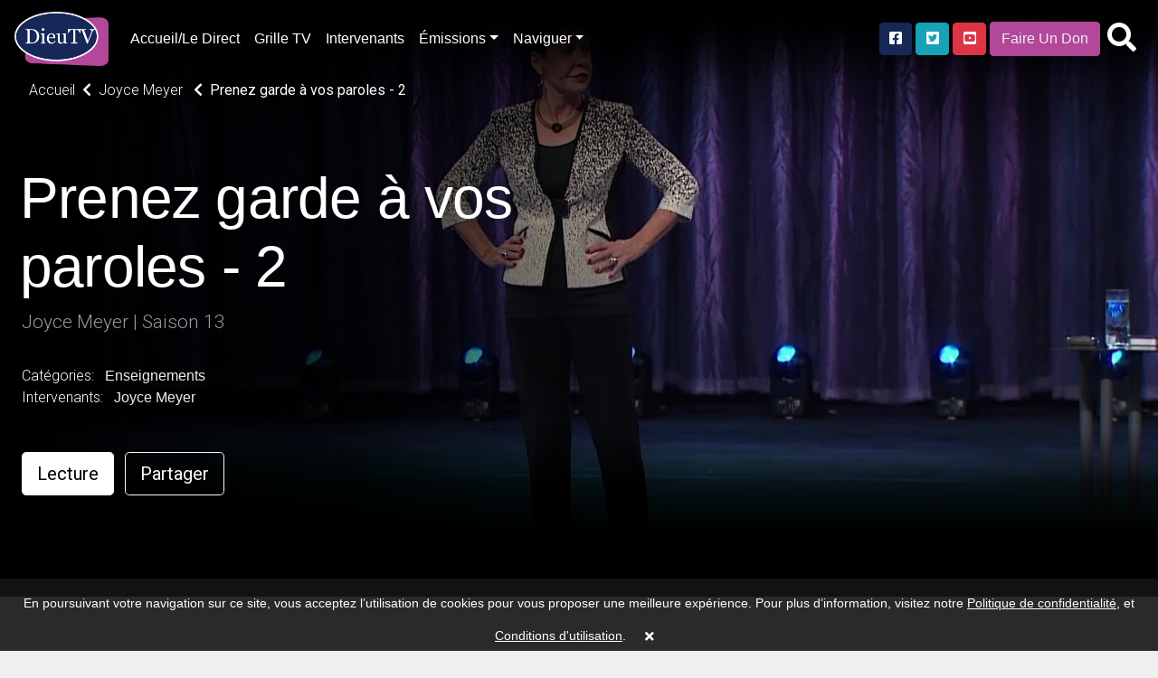

--- FILE ---
content_type: text/html; charset=UTF-8
request_url: https://dieutv.com/series/dieutv/46287-season-joyce-meyer/59547-saison-13/130866-prenez-garde-vos-paroles-2
body_size: 18934
content:
<!DOCTYPE html>
<html lang="en" class="kt-theme-light">
<head>
    <meta itemprop="name" content="Prenez garde à vos paroles - 2 ">
    <meta itemprop="description" content="DieuTV Prenez garde &agrave; vos paroles - 2  - ">
    <meta itemprop="image" content="https://cdn.katapy.io/ktdata/81/lrgimgthumb/143319.jpg">

    <meta name="twitter:card" content="video"/>
    <meta name="twitter:site" content="@katapy"/>
    <meta name="twitter:title" content="Prenez garde à vos paroles - 2 "/>
    <meta name="twitter:image" content="https://cdn.katapy.io/ktdata/81/lrgimgthumb/143319.jpg"/>
    <meta name="twitter:description" content="DieuTV Prenez garde &agrave; vos paroles - 2  - "/>
    <meta name="twitter:creator" content="@katapy"/>
    <meta name="twitter:url" content="http://dieutv.com/series/dieutv/46287-season-joyce-meyer/59547-saison-13/130866-prenez-garde-vos-paroles-2"/>
    <meta name="twitter:image:src" content="https://cdn.katapy.io/ktdata/81/lrgimgthumb/143319.jpg">

    <meta property="og:url" content="https://cdn.katapy.io/ktdata/81/lrgimgthumb/143319.jpg"/>
    <meta property="og:type" content="image/jpeg"/>
    <meta property="og:title" content="Prenez garde à vos paroles - 2 "/>
    <meta property="og:description" content="DieuTV Prenez garde &agrave; vos paroles - 2  - "/>
    <meta property="og:image" content="https://cdn.katapy.io/ktdata/81/lrgimgthumb/143319.jpg"/>
    <meta property="og:image:width" content="1920"/>
    <meta property="og:image:height" content="1080"/>
    <meta property="og:site_name" content="DieuTV"/>
    <meta charset="UTF-8">
<meta name="keywords" content="Joyce Meyer "/>
<meta name="description" content="DieuTV Prenez garde &agrave; vos paroles - 2  - "/>
    <meta content="CH-GE"
          name="geo.region">    <meta content="Geneva" name="geo.placename">    <meta content="46.2043907, 6.1431577"
          name="geo.position">    <meta content="46.2043907, 6.1431577" name="ICBM"><meta name="robots" content="index, follow">
<meta name="revisit-after" content="7 days">
<meta name="copyright" content="&copy; DieuTV 2026">
<meta name="author" content="Katapy">
<meta name="viewport" content="width=device-width, initial-scale=1.0, maximum-scale=1.0, user-scalable=0">
<meta http-equiv="pragma" CONTENT="private">
<meta http-equiv="cache-control" CONTENT="private, max-age=5400, pre-check=5400">
<meta http-equiv="expires" CONTENT="Mon, 19 Jan 26 18:06:23 +0000">
<!-- <meta http-equiv="Content-Type" content="text/html; charset=iso-8859-1"> -->
<!-- <meta name="apple-itunes-app" content="app-id=1480747569">
<meta name="google-play-app" content="app-id=com.qbc.android.ny2c" > -->
<title>DieuTV | Prenez garde à vos paroles - 2 </title>

<!-- Load in core bootstrap -->
<link rel="stylesheet" href="https://stackpath.bootstrapcdn.com/bootstrap/4.2.1/css/bootstrap.min.css" crossorigin="anonymous">
<!-- Load in core font awesome -->
<link rel="stylesheet" href="https://cdnjs.cloudflare.com/ajax/libs/font-awesome/5.15.2/css/all.min.css">
<!-- Load in core Roboto Google Font -->
<link href="https://fonts.googleapis.com/css?family=Roboto:300,400,500" rel="stylesheet">
<!-- Loading Cokesbury's Fonts -->
<!-- <link href="https://cdn.cokesbury.com/assets/WebfontsKit/MyFontsWebfontsKit.css?v=default" rel="stylesheet" type="text/css"> -->
<link rel="stylesheet" href="//dieutv.com/css/v1.1.0_pushy.css"/>
<link rel="stylesheet" href="//dieutv.com/css/owl.carousel.css"/>
<link rel="stylesheet" href="//dieutv.com/css/owl.theme.default.css"/>
<link rel="stylesheet" href="//dieutv.com/css/v1.1.0_katapy.css"/>
<link rel="stylesheet" href="//dieutv.com/css/style.css"/>
<link rel="stylesheet" href="//dieutv.com/css/style2.css"/>

<link rel="apple-touch-icon" sizes="152x152" href="//dieutv.com/img/favicons/apple-touch-icon-152x152.png">
<link rel="apple-touch-icon" sizes="144x144" href="//dieutv.com/img/favicons/apple-touch-icon-144x144.png">
<link rel="apple-touch-icon" sizes="120x120" href="//dieutv.com/img/favicons/apple-touch-icon-120x120.png">
<link rel="apple-touch-icon" sizes="114x114" href="//dieutv.com/img/favicons/apple-touch-icon-114x114.png">
<link rel="apple-touch-icon" sizes="76x76" href="//dieutv.com/img/favicons/apple-touch-icon-76x76.png">
<link rel="apple-touch-icon" sizes="72x72" href="//dieutv.com/img/favicons/apple-touch-icon-72x72.png">
<link rel="apple-touch-icon" sizes="60x60" href="//dieutv.com/img/favicons/apple-touch-icon-60x60.png">
<link rel="apple-touch-icon" sizes="57x57" href="//dieutv.com/img/favicons/apple-touch-icon-57x57.png">
<link rel="icon" type="image/png" sizes="32x32" href="//dieutv.com/img/favicons/favicon-32x32.png">
<link rel="icon" type="image/png" sizes="16x16" href="//dieutv.com/img/favicons/favicon-16x16.png">
<link rel="shortcut icon" href="//dieutv.com/img/favicons/favicon.ico">
<meta name="msapplication-TileColor" content="#603cba"><!--
<meta name="msapplication-config" content="//dieutv.com/img/favicons/browserconfig.xml">-->
<meta name="theme-color" content="#ffffff">

<link rel="canonical" href="http://dieutv.com/"/>
<link rel="shortlink" href="http://dieutv.com/"/>
<script type="application/ld+json">
{
  "@context": "http://schema.org",
  "@type": "Organization",
  "name": "DieuTV",
  "url": "dieutv.com",
  "sameAs": [  ],
  "contactPoint": [
    { "@type": "ContactPoint",
      "telephone": "+1-844-4KATAPY",
      "contactType": "customer service"
    }
  ]
}

</script>
<script crossorigin="anonymous" src="https://polyfill.io/v3/polyfill.min.js"></script>
<!-- HTML5 elements and media queries Support for IE8 : HTML5 shim and Respond.js -->
<!--[if lt IE 9]>
<script src="js/html5shiv.js"></script>
<script src="js/respond.min.js"></script>
<![endif]-->
    <title>Prenez garde à vos paroles - 2 </title>
    <link rel="stylesheet" href="//dieutv.com/css/sweetalert2.min.css"/>
    <link rel="stylesheet" type="text/css" href="//dieutv.com/css/jssocials.css"/>
    <link rel="stylesheet" type="text/css" href="//dieutv.com/css/jssocials-theme-plain.css"/><!--
    <link rel="stylesheet" href="//dieutv.com/css/font-awesome.min.css" />-->
    <style type="text/css">
        .kt-hero-wrapper {
            margin-top: -5.3rem;
            padding-top: 5.3rem;
            background: #000000;
            padding-bottom: 0.1rem;
        }

        .kt-lg-heading {
            margin-top: 7rem !important;
        }
    </style>
    </head>

<body class="kt-theme-light kt-series">
<!-- Google Analytics -->
<script>
        var _gaq = _gaq || [];
    _gaq.push(['_setAccount', 'UA-7619452-43']);
    //_gaq.push(['_setAccount', 'UA-84808118-1']); //CMD
    _gaq.push(['_trackPageview']);

    (function () {
        var ga = document.createElement('script');
        ga.type = 'text/javascript';
        ga.async = true;
        ga.src = ('https:' == document.location.protocol ? 'https://ssl' : 'http://www') + '.google-analytics.com/ga.js';
        var s = document.getElementsByTagName('script')[0];
        s.parentNode.insertBefore(ga, s);
    })();
</script>
<!-- End Google Analytics -->
    <div class="nav-wrapper">
        <nav class="navbar navbar-dark navbar-default sticky-top fade" role="navigation">
                            <ul class="nav mr-2 d-xl-none d-lg-none">
                    <li class="nav-item">
                        <a class="nav-link menu-btn" href="#"><i class="fas fa-bars fa-2x"></i></a>
                    </li>
                </ul>
            
            <a class="navbar-brand kt-brand" href="//dieutv.com/home">

                                    <img class="kt-brand-logo" src="//dieutv.com/img/logo.png" alt="DieuTV">
                            </a>
            <ul class="nav col-auto p-0 mr-auto">
                <li class="nav-item">
                    <a class="nav-link d-none d-lg-block" href="//dieutv.com/home">Accueil/Le Direct</a>
                </li>
                <li class="nav-item">
                    <a class="nav-link d-none d-lg-block" href="//dieutv.com/grille-tv">Grille TV</a>
                </li>
                <li class="nav-item">
                    <a class="nav-link d-none d-lg-block" href="//dieutv.com/intervenants">Intervenants</a>
                </li>
                <li class="nav-item dropdown d-none d-lg-block">
                    <a href="#" data-toggle="dropdown" aria-haspopup="true" aria-expanded="false"
                       class="nav-link dropdown-toggle">Émissions</a>
                    <ul class="dropdown-menu dropdown-menu-right font-size-sm"
                         aria-labelledby="dropdown-default-primary" x-placement="bottom-end" style="min-width:210px">
                                                    <!--
                            <li><a class="dropdown-item"
                               href="//dieutv.com/videos/1129-dieutv">DieuTV</a></li>-->
                            <li><a data-toggle="dropdown" aria-haspopup="true" aria-expanded="false" class="dropdown-item" href="#">DieuTV <i class="fa fa-caret-right pull-right fa-sm push-5-t"></i></a>
                                <ul class="submenu dropdown-menu dropdown-menu-right font-size-sm" aria-labelledby="dropdown-default-primary" x-placement="bottom-end" style="min-width:300px">
                                                                    <li><a class="dropdown-item"
                               href="//dieutv.com/series/dieutv/77932-comprendre-pour-vivre">Comprendre pour Vivre</a></li>
                                    <li class="dropdown-divider"></li>
                                                                    <li><a class="dropdown-item"
                               href="//dieutv.com/series/dieutv/40778-clbration">Célébration</a></li>
                                    <li class="dropdown-divider"></li>
                                                                    <li><a class="dropdown-item"
                               href="//dieutv.com/series/dieutv/40730-le-rendez-vous">Le Rendez-Vous</a></li>
                                    <li class="dropdown-divider"></li>
                                                                    <li><a class="dropdown-item"
                               href="//dieutv.com/series/dieutv/41153-intelligence-de-la-foi">Intelligence de la Foi</a></li>
                                    <li class="dropdown-divider"></li>
                                                                    <li><a class="dropdown-item"
                               href="//dieutv.com/series/dieutv/41125-sa-parole-pour-aujourdhui">Sa Parole pour Aujourd'hui</a></li>
                                    <li class="dropdown-divider"></li>
                                                                    <li><a class="dropdown-item"
                               href="//dieutv.com/series/dieutv/40764-en-route-en-isral">En Route en Israël</a></li>
                                    <li class="dropdown-divider"></li>
                                                                    <li><a class="dropdown-item"
                               href="//dieutv.com/series/dieutv/42245-mode-demploi">Mode d'emploi</a></li>
                                    <li class="dropdown-divider"></li>
                                                                    <li><a class="dropdown-item"
                               href="//dieutv.com/series/dieutv/40982-mise-jour">Mise à jour </a></li>
                                    <li class="dropdown-divider"></li>
                                                                    <li><a class="dropdown-item"
                               href="//dieutv.com/series/dieutv/41008-le-jardin-de-dieu">Le jardin de Dieu</a></li>
                                    <li class="dropdown-divider"></li>
                                                                    <li><a class="dropdown-item"
                               href="//dieutv.com/series/dieutv/1143-promo-dieutv">Promo DieuTV</a></li>
                                    <li class="dropdown-divider"></li>
                                                                    <li><a class="dropdown-item" href="//dieutv.com/videos/1129-dieutv">Voir tous</a></li>
                                </ul>
                            
                        <li class="dropdown-divider"></li>                            <!--
                            <li><a class="dropdown-item"
                               href="//dieutv.com/videos/1133-enfants">Enfants</a></li>-->
                            <li><a data-toggle="dropdown" aria-haspopup="true" aria-expanded="false" class="dropdown-item" href="#">Enfants <i class="fa fa-caret-right pull-right fa-sm push-5-t"></i></a>
                                <ul class="submenu dropdown-menu dropdown-menu-right font-size-sm" aria-labelledby="dropdown-default-primary" x-placement="bottom-end" style="min-width:300px">
                                                                    <li><a class="dropdown-item"
                               href="//dieutv.com/series/dieutv/101442-les-enfants-dailleurs">Les Enfants D’ailleurs</a></li>
                                    <li class="dropdown-divider"></li>
                                                                    <li><a class="dropdown-item"
                               href="//dieutv.com/series/dieutv/46060-mlkids-family">MLKids family</a></li>
                                    <li class="dropdown-divider"></li>
                                                                    <li><a class="dropdown-item"
                               href="//dieutv.com/series/dieutv/46055-va-dans-ta-chambre">Va dans ta chambre</a></li>
                                    <li class="dropdown-divider"></li>
                                                                    <li><a class="dropdown-item"
                               href="//dieutv.com/series/dieutv/31210-kids-tv-music-zone">Kids TV Music Zone</a></li>
                                    <li class="dropdown-divider"></li>
                                                                    <li><a class="dropdown-item"
                               href="//dieutv.com/series/dieutv/50019-coco-copains-saison">Coco & Copains Saison  </a></li>
                                    <li class="dropdown-divider"></li>
                                                                    <li><a class="dropdown-item"
                               href="//dieutv.com/series/dieutv/33446-le-superlivre">Le SuperLivre</a></li>
                                    <li class="dropdown-divider"></li>
                                                                    <li><a class="dropdown-item"
                               href="//dieutv.com/series/dieutv/3218-quartier-libre">Quartier Libre</a></li>
                                    <li class="dropdown-divider"></li>
                                                                    <li><a class="dropdown-item"
                               href="//dieutv.com/series/dieutv/8280-king-of-glory">King of Glory</a></li>
                                    <li class="dropdown-divider"></li>
                                                                    <li><a class="dropdown-item"
                               href="//dieutv.com/series/dieutv/3175-petits-bouts-de-bible">Petits bouts de Bible</a></li>
                                    <li class="dropdown-divider"></li>
                                                                    <li><a class="dropdown-item"
                               href="//dieutv.com/series/dieutv/1182-logoscom">Logoscom</a></li>
                                    <li class="dropdown-divider"></li>
                                                                    <li><a class="dropdown-item"
                               href="//dieutv.com/series/dieutv/10854-proverbes">Proverbes</a></li>
                                    <li class="dropdown-divider"></li>
                                                                    <li><a class="dropdown-item" href="//dieutv.com/videos/1133-enfants">Voir tous</a></li>
                                </ul>
                            
                        <li class="dropdown-divider"></li>                            <!--
                            <li><a class="dropdown-item"
                               href="//dieutv.com/videos/1451-talk-shows">Talk Shows</a></li>-->
                            <li><a data-toggle="dropdown" aria-haspopup="true" aria-expanded="false" class="dropdown-item" href="#">Talk Shows <i class="fa fa-caret-right pull-right fa-sm push-5-t"></i></a>
                                <ul class="submenu dropdown-menu dropdown-menu-right font-size-sm" aria-labelledby="dropdown-default-primary" x-placement="bottom-end" style="min-width:300px">
                                                                    <li><a class="dropdown-item"
                               href="//dieutv.com/series/dieutv/102812-femmes-de-foi">Femmes de Foi</a></li>
                                    <li class="dropdown-divider"></li>
                                                                    <li><a class="dropdown-item"
                               href="//dieutv.com/series/dieutv/83172-lets-talk-by-mlk-hommes">Let's talk by MLK Hommes</a></li>
                                    <li class="dropdown-divider"></li>
                                                                    <li><a class="dropdown-item"
                               href="//dieutv.com/series/dieutv/101102-xpression-young">Xpression Young</a></li>
                                    <li class="dropdown-divider"></li>
                                                                    <li><a class="dropdown-item"
                               href="//dieutv.com/series/dieutv/74866-xpression-podcast">Xpression PodCast </a></li>
                                    <li class="dropdown-divider"></li>
                                                                    <li><a class="dropdown-item"
                               href="//dieutv.com/series/dieutv/80118-histoire-de-vie">Histoire de Vie</a></li>
                                    <li class="dropdown-divider"></li>
                                                                    <li><a class="dropdown-item"
                               href="//dieutv.com/series/dieutv/66385-on-sy-retrouve">On s'y retrouve</a></li>
                                    <li class="dropdown-divider"></li>
                                                                    <li><a class="dropdown-item"
                               href="//dieutv.com/series/dieutv/50604-askmeanything">Askmeanything</a></li>
                                    <li class="dropdown-divider"></li>
                                                                    <li><a class="dropdown-item"
                               href="//dieutv.com/series/dieutv/40967-tchat-avec-nath">Tchat avec Nath</a></li>
                                    <li class="dropdown-divider"></li>
                                                                    <li><a class="dropdown-item"
                               href="//dieutv.com/series/dieutv/63922-toute-la-bible">Toute la Bible</a></li>
                                    <li class="dropdown-divider"></li>
                                                                    <li><a class="dropdown-item"
                               href="//dieutv.com/series/dieutv/57435-woman2woman">Woman2Woman</a></li>
                                    <li class="dropdown-divider"></li>
                                                                    <li><a class="dropdown-item"
                               href="//dieutv.com/series/dieutv/1150-vitamine-b">Vitamine B</a></li>
                                    <li class="dropdown-divider"></li>
                                                                    <li><a class="dropdown-item"
                               href="//dieutv.com/series/dieutv/40598-le-club-700-afrique">Le Club 700 Afrique</a></li>
                                    <li class="dropdown-divider"></li>
                                                                    <li><a class="dropdown-item"
                               href="//dieutv.com/series/dieutv/62850-capital-de-vie">Capital de vie</a></li>
                                    <li class="dropdown-divider"></li>
                                                                    <li><a class="dropdown-item"
                               href="//dieutv.com/series/dieutv/56735-pain-de-vie">Pain de vie</a></li>
                                    <li class="dropdown-divider"></li>
                                                                    <li><a class="dropdown-item"
                               href="//dieutv.com/series/dieutv/40639-ciel-mon-info">Ciel! mon info</a></li>
                                    <li class="dropdown-divider"></li>
                                                                    <li><a class="dropdown-item"
                               href="//dieutv.com/series/dieutv/40975-parole-vivante">Parole Vivante </a></li>
                                    <li class="dropdown-divider"></li>
                                                                    <li><a class="dropdown-item"
                               href="//dieutv.com/series/dieutv/49856-la-vrit-vous-rendra-libre">La vérité vous rendra libre</a></li>
                                    <li class="dropdown-divider"></li>
                                                                    <li><a class="dropdown-item"
                               href="//dieutv.com/series/dieutv/40665-on-nira-pas-tous-au-paradis-">On n'ira pas tous au paradis !</a></li>
                                    <li class="dropdown-divider"></li>
                                                                    <li><a class="dropdown-item"
                               href="//dieutv.com/series/dieutv/40672-on-en-parle-sans-tabou">On en parle sans tabou</a></li>
                                    <li class="dropdown-divider"></li>
                                                                    <li><a class="dropdown-item" href="//dieutv.com/videos/1451-talk-shows">Voir tous</a></li>
                                </ul>
                            
                        <li class="dropdown-divider"></li>                            <!--
                            <li><a class="dropdown-item"
                               href="//dieutv.com/videos/2297-musique">Musique</a></li>-->
                            <li><a data-toggle="dropdown" aria-haspopup="true" aria-expanded="false" class="dropdown-item" href="#">Musique <i class="fa fa-caret-right pull-right fa-sm push-5-t"></i></a>
                                <ul class="submenu dropdown-menu dropdown-menu-right font-size-sm" aria-labelledby="dropdown-default-primary" x-placement="bottom-end" style="min-width:300px">
                                                                    <li><a class="dropdown-item"
                               href="//dieutv.com/series/dieutv/41480-musiczone">MusicZone </a></li>
                                    <li class="dropdown-divider"></li>
                                                                    <li><a class="dropdown-item"
                               href="//dieutv.com/series/dieutv/81835-mlk-music">MLK MUSIC</a></li>
                                    <li class="dropdown-divider"></li>
                                                                    <li><a class="dropdown-item"
                               href="//dieutv.com/series/dieutv/2298-plante-gospel">Planète Gospel</a></li>
                                    <li class="dropdown-divider"></li>
                                                                    <li><a class="dropdown-item"
                               href="//dieutv.com/series/dieutv/3540-homecoming-franais">Homecoming - Français</a></li>
                                    <li class="dropdown-divider"></li>
                                                                    <li><a class="dropdown-item" href="//dieutv.com/videos/2297-musique">Voir tous</a></li>
                                </ul>
                            
                        <li class="dropdown-divider"></li>                            <!--
                            <li><a class="dropdown-item"
                               href="//dieutv.com/videos/1439-emissions-tv">Emissions TV</a></li>-->
                            <li><a data-toggle="dropdown" aria-haspopup="true" aria-expanded="false" class="dropdown-item" href="#">Emissions TV <i class="fa fa-caret-right pull-right fa-sm push-5-t"></i></a>
                                <ul class="submenu dropdown-menu dropdown-menu-right font-size-sm" aria-labelledby="dropdown-default-primary" x-placement="bottom-end" style="min-width:300px">
                                                                    <li><a class="dropdown-item"
                               href="//dieutv.com/series/dieutv/100883-dans-lintimit-de-sa-prsence">Dans l'intimité de sa présence</a></li>
                                    <li class="dropdown-divider"></li>
                                                                    <li><a class="dropdown-item"
                               href="//dieutv.com/series/dieutv/100295-plus-fort-que-la-mort">Plus Fort que la Mort</a></li>
                                    <li class="dropdown-divider"></li>
                                                                    <li><a class="dropdown-item"
                               href="//dieutv.com/series/dieutv/88006-10-minutes-thologiques">10 Minutes Théologiques</a></li>
                                    <li class="dropdown-divider"></li>
                                                                    <li><a class="dropdown-item"
                               href="//dieutv.com/series/dieutv/62991-booste-ta-journe">Booste ta journée</a></li>
                                    <li class="dropdown-divider"></li>
                                                                    <li><a class="dropdown-item"
                               href="//dieutv.com/series/dieutv/62986-5-minutes-essentielles">5 Minutes Essentielles</a></li>
                                    <li class="dropdown-divider"></li>
                                                                    <li><a class="dropdown-item"
                               href="//dieutv.com/series/dieutv/41923-plein-cadre">Plein Cadre </a></li>
                                    <li class="dropdown-divider"></li>
                                                                    <li><a class="dropdown-item"
                               href="//dieutv.com/series/dieutv/54362-sandra-dubi">Sandra Dubi</a></li>
                                    <li class="dropdown-divider"></li>
                                                                    <li><a class="dropdown-item"
                               href="//dieutv.com/series/dieutv/44226-revivalistes">Revivalistes</a></li>
                                    <li class="dropdown-divider"></li>
                                                                    <li><a class="dropdown-item"
                               href="//dieutv.com/series/dieutv/1160-heure-de-la-bonne-nouvelle">Heure de la Bonne Nouvelle</a></li>
                                    <li class="dropdown-divider"></li>
                                                                    <li><a class="dropdown-item"
                               href="//dieutv.com/series/dieutv/51800-10-minutes-by-mlk-femmes">10 Minutes by MLK Femmes</a></li>
                                    <li class="dropdown-divider"></li>
                                                                    <li><a class="dropdown-item"
                               href="//dieutv.com/series/dieutv/51805-10-minutes-by-mlk-hommes">10 Minutes by MLK Hommes</a></li>
                                    <li class="dropdown-divider"></li>
                                                                    <li><a class="dropdown-item"
                               href="//dieutv.com/series/dieutv/42033-savoir-chrtien">Savoir Chrétien </a></li>
                                    <li class="dropdown-divider"></li>
                                                                    <li><a class="dropdown-item"
                               href="//dieutv.com/series/dieutv/85369-heure-de-la-bonne-nouvelle">Heure de la Bonne Nouvelle</a></li>
                                    <li class="dropdown-divider"></li>
                                                                    <li><a class="dropdown-item"
                               href="//dieutv.com/series/dieutv/49314-glorieuse-destine"> Glorieuse Destinée</a></li>
                                    <li class="dropdown-divider"></li>
                                                                    <li><a class="dropdown-item"
                               href="//dieutv.com/series/dieutv/45379-impact-live-season">Impact Live Season </a></li>
                                    <li class="dropdown-divider"></li>
                                                                    <li><a class="dropdown-item"
                               href="//dieutv.com/series/dieutv/42038-macasbah">Macasbah</a></li>
                                    <li class="dropdown-divider"></li>
                                                                    <li><a class="dropdown-item"
                               href="//dieutv.com/series/dieutv/9882-rendez-vous-divin-f-alexandre">Rendez-vous divin (F. Alexandre)</a></li>
                                    <li class="dropdown-divider"></li>
                                                                    <li><a class="dropdown-item"
                               href="//dieutv.com/series/dieutv/9881-gospel-clap-f-alexandre">Gospel Clap (F. Alexandre)</a></li>
                                    <li class="dropdown-divider"></li>
                                                                    <li><a class="dropdown-item"
                               href="//dieutv.com/series/dieutv/1169-tas-2-minutes">T'as 2 minutes?</a></li>
                                    <li class="dropdown-divider"></li>
                                                                    <li><a class="dropdown-item"
                               href="//dieutv.com/series/dieutv/10228-ma-foi-cest-comme-a">Ma foi c'est comme ça</a></li>
                                    <li class="dropdown-divider"></li>
                                                                    <li><a class="dropdown-item" href="//dieutv.com/videos/1439-emissions-tv">Voir tous</a></li>
                                </ul>
                            
                        <li class="dropdown-divider"></li>                            <!--
                            <li><a class="dropdown-item"
                               href="//dieutv.com/videos/71450-dieutv-afrique">DieuTV Afrique </a></li>-->
                            <li><a data-toggle="dropdown" aria-haspopup="true" aria-expanded="false" class="dropdown-item" href="#">DieuTV Afrique  <i class="fa fa-caret-right pull-right fa-sm push-5-t"></i></a>
                                <ul class="submenu dropdown-menu dropdown-menu-right font-size-sm" aria-labelledby="dropdown-default-primary" x-placement="bottom-end" style="min-width:300px">
                                                                    <li><a class="dropdown-item"
                               href="//dieutv.com/series/dieutv/40773-en-route-afrique">En Route ! Afrique</a></li>
                                    <li class="dropdown-divider"></li>
                                                                    <li><a class="dropdown-item" href="//dieutv.com/videos/71450-dieutv-afrique">Voir tous</a></li>
                                </ul>
                            
                        <li class="dropdown-divider"></li>                            <!--
                            <li><a class="dropdown-item"
                               href="//dieutv.com/videos/1440-documentaires">Documentaires</a></li>-->
                            <li><a data-toggle="dropdown" aria-haspopup="true" aria-expanded="false" class="dropdown-item" href="#">Documentaires <i class="fa fa-caret-right pull-right fa-sm push-5-t"></i></a>
                                <ul class="submenu dropdown-menu dropdown-menu-right font-size-sm" aria-labelledby="dropdown-default-primary" x-placement="bottom-end" style="min-width:300px">
                                                                    <li><a class="dropdown-item"
                               href="//dieutv.com/series/dieutv/82501-arkeos">Arkeos</a></li>
                                    <li class="dropdown-divider"></li>
                                                                    <li><a class="dropdown-item"
                               href="//dieutv.com/series/dieutv/35994-aujourdhui-plus-que-jamais">Aujourd'hui plus que jamais</a></li>
                                    <li class="dropdown-divider"></li>
                                                                    <li><a class="dropdown-item"
                               href="//dieutv.com/series/dieutv/1183-documentaires">Documentaires</a></li>
                                    <li class="dropdown-divider"></li>
                                                                    <li><a class="dropdown-item"
                               href="//dieutv.com/series/dieutv/42651-hors-des-sentiers-battus">Hors des Sentiers Battus</a></li>
                                    <li class="dropdown-divider"></li>
                                                                    <li><a class="dropdown-item"
                               href="//dieutv.com/series/dieutv/42644-archologie-en-terre-disral">Archéologie en Terre d'Israël</a></li>
                                    <li class="dropdown-divider"></li>
                                                                    <li><a class="dropdown-item"
                               href="//dieutv.com/series/dieutv/42637-hors-cadre">Hors cadre </a></li>
                                    <li class="dropdown-divider"></li>
                                                                    <li><a class="dropdown-item" href="//dieutv.com/videos/1440-documentaires">Voir tous</a></li>
                                </ul>
                            
                        <li class="dropdown-divider"></li>                            <!--
                            <li><a class="dropdown-item"
                               href="//dieutv.com/videos/1126-enseignements">Enseignements</a></li>-->
                            <li><a data-toggle="dropdown" aria-haspopup="true" aria-expanded="false" class="dropdown-item" href="#">Enseignements <i class="fa fa-caret-right pull-right fa-sm push-5-t"></i></a>
                                <ul class="submenu dropdown-menu dropdown-menu-right font-size-sm" aria-labelledby="dropdown-default-primary" x-placement="bottom-end" style="min-width:300px">
                                                                    <li><a class="dropdown-item"
                               href="//dieutv.com/series/dieutv/98199-bread">Bread</a></li>
                                    <li class="dropdown-divider"></li>
                                                                    <li><a class="dropdown-item"
                               href="//dieutv.com/series/dieutv/73587-rponses-avec-bayless-conley">Réponses avec Bayless Conley</a></li>
                                    <li class="dropdown-divider"></li>
                                                                    <li><a class="dropdown-item"
                               href="//dieutv.com/series/dieutv/79507-mlk-clbration">MLK Célébration</a></li>
                                    <li class="dropdown-divider"></li>
                                                                    <li><a class="dropdown-item"
                               href="//dieutv.com/series/dieutv/47402-gospel-center-annecy">Gospel Center Annecy</a></li>
                                    <li class="dropdown-divider"></li>
                                                                    <li><a class="dropdown-item"
                               href="//dieutv.com/series/dieutv/48122-glise-nouvelle-vie">Église Nouvelle Vie</a></li>
                                    <li class="dropdown-divider"></li>
                                                                    <li><a class="dropdown-item"
                               href="//dieutv.com/series/dieutv/42430-eglise-paris-metropole">Eglise Paris Metropole</a></li>
                                    <li class="dropdown-divider"></li>
                                                                    <li><a class="dropdown-item"
                               href="//dieutv.com/series/dieutv/63917-recharge">Recharge</a></li>
                                    <li class="dropdown-divider"></li>
                                                                    <li><a class="dropdown-item"
                               href="//dieutv.com/series/dieutv/44628-rutc">RUTC</a></li>
                                    <li class="dropdown-divider"></li>
                                                                    <li><a class="dropdown-item"
                               href="//dieutv.com/series/dieutv/46287-joyce-meyer">Joyce Meyer </a></li>
                                    <li class="dropdown-divider"></li>
                                                                    <li><a class="dropdown-item"
                               href="//dieutv.com/series/dieutv/42830-theomedia">Theomedia</a></li>
                                    <li class="dropdown-divider"></li>
                                                                    <li><a class="dropdown-item"
                               href="//dieutv.com/series/dieutv/69017-puissance-dans-le-nom-de-jsus">Puissance dans le Nom de Jésus</a></li>
                                    <li class="dropdown-divider"></li>
                                                                    <li><a class="dropdown-item"
                               href="//dieutv.com/series/dieutv/40682-vivez-votre-foi-avec-keith-butler">Vivez votre foi avec Keith Butler</a></li>
                                    <li class="dropdown-divider"></li>
                                                                    <li><a class="dropdown-item"
                               href="//dieutv.com/series/dieutv/46690-eglise-vanglique-de-rveil"> Eglise évangélique de Réveil</a></li>
                                    <li class="dropdown-divider"></li>
                                                                    <li><a class="dropdown-item"
                               href="//dieutv.com/series/dieutv/50837-27mn-avec-le-pasteur-sanogo">27mn avec le Pasteur Sanogo</a></li>
                                    <li class="dropdown-divider"></li>
                                                                    <li><a class="dropdown-item"
                               href="//dieutv.com/series/dieutv/45862-mamadou-karambiri">Mamadou Karambiri</a></li>
                                    <li class="dropdown-divider"></li>
                                                                    <li><a class="dropdown-item"
                               href="//dieutv.com/series/dieutv/44857-season-onetalk">Season One'TALK</a></li>
                                    <li class="dropdown-divider"></li>
                                                                    <li><a class="dropdown-item"
                               href="//dieutv.com/series/dieutv/44867-roger-liebi">Roger Liebi</a></li>
                                    <li class="dropdown-divider"></li>
                                                                    <li><a class="dropdown-item"
                               href="//dieutv.com/series/dieutv/44881-ctmi">CTMI</a></li>
                                    <li class="dropdown-divider"></li>
                                                                    <li><a class="dropdown-item"
                               href="//dieutv.com/series/dieutv/46641-porte-ouverte-chrtienne"> Porte Ouverte Chrétienne</a></li>
                                    <li class="dropdown-divider"></li>
                                                                    <li><a class="dropdown-item"
                               href="//dieutv.com/series/dieutv/45773-montrer-le-chemin">Montrer le chemin</a></li>
                                    <li class="dropdown-divider"></li>
                                                                    <li><a class="dropdown-item"
                               href="//dieutv.com/series/dieutv/46682-moneglisenet"> MonEglise.net</a></li>
                                    <li class="dropdown-divider"></li>
                                                                    <li><a class="dropdown-item"
                               href="//dieutv.com/series/dieutv/2387-centre-rveil-international">Centre Réveil International</a></li>
                                    <li class="dropdown-divider"></li>
                                                                    <li><a class="dropdown-item"
                               href="//dieutv.com/series/dieutv/11550-mieux-vivre-deux">Mieux vivre à deux</a></li>
                                    <li class="dropdown-divider"></li>
                                                                    <li><a class="dropdown-item" href="//dieutv.com/videos/1126-enseignements">Voir tous</a></li>
                                </ul>
                            
                        <li class="dropdown-divider"></li>                            <!--
                            <li><a class="dropdown-item"
                               href="//dieutv.com/videos/1454-la-selection">La selection</a></li>-->
                            <li><a data-toggle="dropdown" aria-haspopup="true" aria-expanded="false" class="dropdown-item" href="#">La selection <i class="fa fa-caret-right pull-right fa-sm push-5-t"></i></a>
                                <ul class="submenu dropdown-menu dropdown-menu-right font-size-sm" aria-labelledby="dropdown-default-primary" x-placement="bottom-end" style="min-width:300px">
                                                                    <li><a class="dropdown-item"
                               href="//dieutv.com/series/dieutv/1192-eem-dr-job-mukadi">EEM - Dr Job Mukadi</a></li>
                                    <li class="dropdown-divider"></li>
                                                                    <li><a class="dropdown-item"
                               href="//dieutv.com/series/dieutv/3343-mystory">MyStory</a></li>
                                    <li class="dropdown-divider"></li>
                                                                    <li><a class="dropdown-item"
                               href="//dieutv.com/series/dieutv/1783-40-jours">40 jours...</a></li>
                                    <li class="dropdown-divider"></li>
                                                                    <li><a class="dropdown-item"
                               href="//dieutv.com/series/dieutv/1784-365-histoires">365 histoires</a></li>
                                    <li class="dropdown-divider"></li>
                                                                    <li><a class="dropdown-item" href="//dieutv.com/videos/1454-la-selection">Voir tous</a></li>
                                </ul>
                            
                        <li class="dropdown-divider"></li>                            <!--
                            <li><a class="dropdown-item"
                               href="//dieutv.com/videos/1452-films-et-spectacles">Films et spectacles</a></li>-->
                            <li><a data-toggle="dropdown" aria-haspopup="true" aria-expanded="false" class="dropdown-item" href="#">Films et spectacles <i class="fa fa-caret-right pull-right fa-sm push-5-t"></i></a>
                                <ul class="submenu dropdown-menu dropdown-menu-right font-size-sm" aria-labelledby="dropdown-default-primary" x-placement="bottom-end" style="min-width:300px">
                                                                    <li><a class="dropdown-item"
                               href="//dieutv.com/series/dieutv/2348-film">Film</a></li>
                                    <li class="dropdown-divider"></li>
                                                                    <li><a class="dropdown-item"
                               href="//dieutv.com/series/dieutv/1172-spectacles-et-pices-de-thtre">Spectacles et Pièces de Théâtre</a></li>
                                    <li class="dropdown-divider"></li>
                                                                    <li><a class="dropdown-item"
                               href="//dieutv.com/series/dieutv/2349-court-mtrages">Court Métrages</a></li>
                                    <li class="dropdown-divider"></li>
                                                                    <li><a class="dropdown-item"
                               href="//dieutv.com/series/dieutv/1782-dieu-pourvoit">Dieu pourvoit</a></li>
                                    <li class="dropdown-divider"></li>
                                                                    <li><a class="dropdown-item"
                               href="//dieutv.com/series/dieutv/1276-calvin">Calvin</a></li>
                                    <li class="dropdown-divider"></li>
                                                                    <li><a class="dropdown-item"
                               href="//dieutv.com/series/dieutv/41886-58-le-film">58: Le Film</a></li>
                                    <li class="dropdown-divider"></li>
                                                                    <li><a class="dropdown-item" href="//dieutv.com/videos/1452-films-et-spectacles">Voir tous</a></li>
                                </ul>
                            
                                            </ul>
                </li>
                <li class="nav-item dropdown d-none d-lg-block">
                    <a href="#" data-toggle="dropdown" aria-haspopup="true" aria-expanded="false"
                       class="nav-link dropdown-toggle">Naviguer</a>
                    <!--                       class="nav-link dropdown-toggle">--><!--</a>-->
<!--                    TODO MAKE BETTER!!! $lang_data && $lang_set should be in en.json-->
                    <ul class="dropdown-menu dropdown-menu-right font-size-sm"
                         aria-labelledby="dropdown-default-primary" x-placement="bottom-end">
                        <li><a class="dropdown-item" href="//dieutv.com/replay">Replay</a></li>
                        <li class="dropdown-divider"></li>
                        <li><a class="dropdown-item" href="//dieutv.com/news">News</a></li>
                        <li class="dropdown-divider"></li>
                        <li><a class="dropdown-item" href="//dieutv.com/enroute">Enroute</a></li>
                        <li class="dropdown-divider"></li>
                        <li><a class="dropdown-item" href="//dieutv.com/page/83785-triniti">Triniti</a></li>
                        <li class="dropdown-divider"></li>
                        <li><a class="dropdown-item" href="https://www.rdf.ch/" target="_blank">Shop</a></li><!--
                        <li class="dropdown-divider"></li>
                        <li><a data-toggle="dropdown" aria-haspopup="true" aria-expanded="false"
                       class="dropdown-item" href="#">Test <i class="fa fa-caret-right pull-right fa-sm push-5-t"></i></a>
                        <ul class="submenu dropdown-menu dropdown-menu-right font-size-sm"
                         aria-labelledby="dropdown-default-primary" x-placement="bottom-end">
                            <li><a class="dropdown-item" href="//dieutv.com/replay">Replay</a></li>
                            <li class="dropdown-divider"></li>
                            <li><a class="dropdown-item" href="//dieutv.com/news">News</a></li>
                        </ul></li>-->
                    </ul>
                </li>
            </ul>
            <ul class="nav col-auto p-0">
                <li class="nav-item search-hide d-flex align-items-center">
                    <a class="d-block btn btn-primary text-white" href="https://www.facebook.com/dieutv" target="_blank"
                       style="padding:.3rem .65rem"><i class="fab fa-facebook-square"></i></a>
                </li>
                <li class="nav-item search-hide d-flex align-items-center ml-1">
                    <a class="d-block btn btn-info text-white" href="https://twitter.com/dieutv" target="_blank"
                       style="padding:.3rem .65rem"><i class="fab fa-twitter-square"></i></a>
                </li>
                <li class="nav-item search-hide d-flex align-items-center ml-1">
                    <a class="d-block btn btn-danger text-white" href="https://www.youtube.com/user/dieutv"
                       target="_blank" style="padding:.3rem .65rem"><i class="fab fa-youtube-square"></i></a>
                </li>
                <li class="nav-item search-hide d-flex align-items-center ml-1">
                    <a class="d-none d-lg-block btn btn-secondary" href="//dieutv.com/dons">Faire Un Don</a>
                </li>
                <ul class="nav col-auto p-0">
                                            <li class="nav-item">
                            <span class="nav-link d-none d-lg-block" id="searchIcon"
                                  onclick="javascript:AppUIActivity.toggleSearch()"><i
                                        class="fa fa-search fa-2x"></i></span>
                        </li>
                        <li class="nav-item hidden">
                            <div class="kt-search-bar">
                                <form action="//dieutv.com/search" class="search-form" method="post"
                                      name="embedded-search-form" id="embedded-search-form"
                                      onsubmit="javascript:App.loader('show');">
                                    <input type="text" class="kt-search-input"
                                           placeholder="Rechercher..." name="q"
                                           id="q">
                                    <a class="kt-search-action"
                                       href="javascript:$('#embedded-search-form').submit();"><i
                                                class="fa fa-search fa-2x"></i></a>
                                </form>
                            </div>
                        </li>
                                                                            </ul>
        </nav>
    </div>

            <!-- Pushy Menu -->
        <nav class="pushy pushy-left kt-slide-nav">
            <div class="pushy-content">
                <ul>
                    <li class="pushy-link"><a href="javascript:void(0);"><i class="fas fa-2x fa-times"></i></a></li>
                    <li class="pushy-link"><a href="//dieutv.com/home">Accueil/Le Direct</a></li>
                    <li class="pushy-link"><a href="//dieutv.com/tv-guide">Grille TV</a></li>
                    <li class="pushy-link"><a href="//dieutv.com/speakers">Intervenants</a></li>

                    <li class="pushy-submenu pushy-submenu-closed">
                        <button>Émissions</button>
                        <ul>
                                                                <li class="pushy-submenu pushy-submenu-closed"><button onclick="javascript:AppUIActivity.showMobileSubnav('dieutv');" data-url="//dieutv.com/videos/1129-dieutv">DieuTV</button>
                                    </li>
                                                                <li class="pushy-submenu pushy-submenu-closed"><button onclick="javascript:AppUIActivity.showMobileSubnav('enfants');" data-url="//dieutv.com/videos/1133-enfants">Enfants</button>
                                    </li>
                                                                <li class="pushy-submenu pushy-submenu-closed"><button onclick="javascript:AppUIActivity.showMobileSubnav('talkshow');" data-url="//dieutv.com/videos/1451-talk-shows">Talk Shows</button>
                                    </li>
                                                                <li class="pushy-submenu pushy-submenu-closed"><button onclick="javascript:AppUIActivity.showMobileSubnav('musique');" data-url="//dieutv.com/videos/2297-musique">Musique</button>
                                    </li>
                                                                <li class="pushy-submenu pushy-submenu-closed"><button onclick="javascript:AppUIActivity.showMobileSubnav('emissionsexternes');" data-url="//dieutv.com/videos/1439-emissions-tv">Emissions TV</button>
                                    </li>
                                                                <li class="pushy-submenu pushy-submenu-closed"><button onclick="javascript:AppUIActivity.showMobileSubnav('dieutvafrique');" data-url="//dieutv.com/videos/71450-dieutv-afrique">DieuTV Afrique </button>
                                    </li>
                                                                <li class="pushy-submenu pushy-submenu-closed"><button onclick="javascript:AppUIActivity.showMobileSubnav('documentaires');" data-url="//dieutv.com/videos/1440-documentaires">Documentaires</button>
                                    </li>
                                                                <li class="pushy-submenu pushy-submenu-closed"><button onclick="javascript:AppUIActivity.showMobileSubnav('enseignements');" data-url="//dieutv.com/videos/1126-enseignements">Enseignements</button>
                                    </li>
                                                                <li class="pushy-submenu pushy-submenu-closed"><button onclick="javascript:AppUIActivity.showMobileSubnav('clients');" data-url="//dieutv.com/videos/1454-la-selection">La selection</button>
                                    </li>
                                                                <li class="pushy-submenu pushy-submenu-closed"><button onclick="javascript:AppUIActivity.showMobileSubnav('filmetspectacles');" data-url="//dieutv.com/videos/1452-films-et-spectacles">Films et spectacles</button>
                                    </li>
                                                    </ul>
                    </li>

                    <li class="pushy-submenu pushy-submenu-closed">
                        <button>Naviguer</button>
                        <ul>
                            <li class="pushy-link"><a href="//dieutv.com/replay">Replay</a></li>
                            <li class="pushy-link"><a href="//dieutv.com/news">News</a></li>
                            <li class="pushy-link"><a href="//dieutv.com/tribute">Enroute</a></li>
                            <li class="pushy-link"><a href="https://www.rdf.ch/" target="_blank">Shop</a></li>
                        </ul>
                    </li>
                    <li class="pushy-link"><a href="//dieutv.com/dons">Faire Un Don</a></li>
                    <li class="pushy-link"><a href="//dieutv.com/search">Search</a></li>
                </ul>
            </div>
        </nav>
        <div class="pushy-overlay hidden">
            <ul> 
                <li class="pushy-submenu pushy-submenu-closed"><button onclick="javascript:AppUIActivity.hideMobileSubnav();">Back</button></li><!--
                <li class="pushy-link"><a href="//dieutv.com/home">Option 1</a></li>
                <li class="pushy-link"><a href="//dieutv.com/home">Option 2</a></li>-->
                                    <li class="pushy-link folder-dieutv"><a href="//dieutv.com/series/dieutv/77932-comprendre-pour-vivre">Comprendre pour Vivre</a></li>
                                    <li class="pushy-link folder-enseignements"><a href="//dieutv.com/series/dieutv/98199-bread">Bread</a></li>
                                    <li class="pushy-link folder-emissionsexternes"><a href="//dieutv.com/series/dieutv/100883-dans-lintimit-de-sa-prsence">Dans l'intimité de sa présence</a></li>
                                    <li class="pushy-link folder-dieutvafrique"><a href="//dieutv.com/series/dieutv/40773-en-route-afrique">En Route ! Afrique</a></li>
                                    <li class="pushy-link folder-musique"><a href="//dieutv.com/series/dieutv/41480-musiczone">MusicZone </a></li>
                                    <li class="pushy-link folder-filmetspectacles"><a href="//dieutv.com/series/dieutv/2348-film">Film</a></li>
                                    <li class="pushy-link folder-documentaires"><a href="//dieutv.com/series/dieutv/82501-arkeos">Arkeos</a></li>
                                    <li class="pushy-link folder-enfants"><a href="//dieutv.com/series/dieutv/101442-les-enfants-dailleurs">Les Enfants D’ailleurs</a></li>
                                    <li class="pushy-link folder-talkshow"><a href="//dieutv.com/series/dieutv/102812-femmes-de-foi">Femmes de Foi</a></li>
                                    <li class="pushy-link folder-clients"><a href="//dieutv.com/series/dieutv/1192-eem-dr-job-mukadi">EEM - Dr Job Mukadi</a></li>
                                    <li class="pushy-link folder-enfants"><a href="//dieutv.com/series/dieutv/46060-mlkids-family">MLKids family</a></li>
                                    <li class="pushy-link folder-enseignements"><a href="//dieutv.com/series/dieutv/73587-rponses-avec-bayless-conley">Réponses avec Bayless Conley</a></li>
                                    <li class="pushy-link folder-emissionsexternes"><a href="//dieutv.com/series/dieutv/100295-plus-fort-que-la-mort">Plus Fort que la Mort</a></li>
                                    <li class="pushy-link folder-documentaires"><a href="//dieutv.com/series/dieutv/35994-aujourdhui-plus-que-jamais">Aujourd'hui plus que jamais</a></li>
                                    <li class="pushy-link folder-filmetspectacles"><a href="//dieutv.com/series/dieutv/1172-spectacles-et-pices-de-thtre">Spectacles et Pièces de Théâtre</a></li>
                                    <li class="pushy-link folder-musique"><a href="//dieutv.com/series/dieutv/81835-mlk-music">MLK MUSIC</a></li>
                                    <li class="pushy-link folder-dieutv"><a href="//dieutv.com/series/dieutv/40778-clbration">Célébration</a></li>
                                    <li class="pushy-link folder-talkshow"><a href="//dieutv.com/series/dieutv/83172-lets-talk-by-mlk-hommes">Let's talk by MLK Hommes</a></li>
                                    <li class="pushy-link folder-emissionsexternes"><a href="//dieutv.com/series/dieutv/88006-10-minutes-thologiques">10 Minutes Théologiques</a></li>
                                    <li class="pushy-link folder-clients"><a href="//dieutv.com/series/dieutv/3343-mystory">MyStory</a></li>
                                    <li class="pushy-link folder-dieutv"><a href="//dieutv.com/series/dieutv/40730-le-rendez-vous">Le Rendez-Vous</a></li>
                                    <li class="pushy-link folder-enseignements"><a href="//dieutv.com/series/dieutv/79507-mlk-clbration">MLK Célébration</a></li>
                                    <li class="pushy-link folder-musique"><a href="//dieutv.com/series/dieutv/2298-plante-gospel">Planète Gospel</a></li>
                                    <li class="pushy-link folder-talkshow"><a href="//dieutv.com/series/dieutv/101102-xpression-young">Xpression Young</a></li>
                                    <li class="pushy-link folder-documentaires"><a href="//dieutv.com/series/dieutv/1183-documentaires">Documentaires</a></li>
                                    <li class="pushy-link folder-filmetspectacles"><a href="//dieutv.com/series/dieutv/2349-court-mtrages">Court Métrages</a></li>
                                    <li class="pushy-link folder-enfants"><a href="//dieutv.com/series/dieutv/46055-va-dans-ta-chambre">Va dans ta chambre</a></li>
                                    <li class="pushy-link folder-talkshow"><a href="//dieutv.com/series/dieutv/74866-xpression-podcast">Xpression PodCast </a></li>
                                    <li class="pushy-link folder-filmetspectacles"><a href="//dieutv.com/series/dieutv/1782-dieu-pourvoit">Dieu pourvoit</a></li>
                                    <li class="pushy-link folder-clients"><a href="//dieutv.com/series/dieutv/1783-40-jours">40 jours...</a></li>
                                    <li class="pushy-link folder-enfants"><a href="//dieutv.com/series/dieutv/31210-kids-tv-music-zone">Kids TV Music Zone</a></li>
                                    <li class="pushy-link folder-emissionsexternes"><a href="//dieutv.com/series/dieutv/62991-booste-ta-journe">Booste ta journée</a></li>
                                    <li class="pushy-link folder-musique"><a href="//dieutv.com/series/dieutv/3540-homecoming-franais">Homecoming - Français</a></li>
                                    <li class="pushy-link folder-dieutv"><a href="//dieutv.com/series/dieutv/41153-intelligence-de-la-foi">Intelligence de la Foi</a></li>
                                    <li class="pushy-link folder-documentaires"><a href="//dieutv.com/series/dieutv/42651-hors-des-sentiers-battus">Hors des Sentiers Battus</a></li>
                                    <li class="pushy-link folder-enseignements"><a href="//dieutv.com/series/dieutv/47402-gospel-center-annecy">Gospel Center Annecy</a></li>
                                    <li class="pushy-link folder-filmetspectacles"><a href="//dieutv.com/series/dieutv/1276-calvin">Calvin</a></li>
                                    <li class="pushy-link folder-enfants"><a href="//dieutv.com/series/dieutv/50019-coco-copains-saison">Coco & Copains Saison  </a></li>
                                    <li class="pushy-link folder-emissionsexternes"><a href="//dieutv.com/series/dieutv/62986-5-minutes-essentielles">5 Minutes Essentielles</a></li>
                                    <li class="pushy-link folder-dieutv"><a href="//dieutv.com/series/dieutv/41125-sa-parole-pour-aujourdhui">Sa Parole pour Aujourd'hui</a></li>
                                    <li class="pushy-link folder-clients"><a href="//dieutv.com/series/dieutv/1784-365-histoires">365 histoires</a></li>
                                    <li class="pushy-link folder-documentaires"><a href="//dieutv.com/series/dieutv/42644-archologie-en-terre-disral">Archéologie en Terre d'Israël</a></li>
                                    <li class="pushy-link folder-talkshow"><a href="//dieutv.com/series/dieutv/80118-histoire-de-vie">Histoire de Vie</a></li>
                                    <li class="pushy-link folder-enseignements"><a href="//dieutv.com/series/dieutv/48122-glise-nouvelle-vie">Église Nouvelle Vie</a></li>
                                    <li class="pushy-link folder-enseignements"><a href="//dieutv.com/series/dieutv/42430-eglise-paris-metropole">Eglise Paris Metropole</a></li>
                                    <li class="pushy-link folder-documentaires"><a href="//dieutv.com/series/dieutv/42637-hors-cadre">Hors cadre </a></li>
                                    <li class="pushy-link folder-filmetspectacles"><a href="//dieutv.com/series/dieutv/41886-58-le-film">58: Le Film</a></li>
                                    <li class="pushy-link folder-dieutv"><a href="//dieutv.com/series/dieutv/40764-en-route-en-isral">En Route en Israël</a></li>
                                    <li class="pushy-link folder-enfants"><a href="//dieutv.com/series/dieutv/33446-le-superlivre">Le SuperLivre</a></li>
                                    <li class="pushy-link folder-emissionsexternes"><a href="//dieutv.com/series/dieutv/41923-plein-cadre">Plein Cadre </a></li>
                                    <li class="pushy-link folder-talkshow"><a href="//dieutv.com/series/dieutv/66385-on-sy-retrouve">On s'y retrouve</a></li>
                                    <li class="pushy-link folder-dieutv"><a href="//dieutv.com/series/dieutv/42245-mode-demploi">Mode d'emploi</a></li>
                                    <li class="pushy-link folder-enfants"><a href="//dieutv.com/series/dieutv/3218-quartier-libre">Quartier Libre</a></li>
                                    <li class="pushy-link folder-talkshow"><a href="//dieutv.com/series/dieutv/50604-askmeanything">Askmeanything</a></li>
                                    <li class="pushy-link folder-enseignements"><a href="//dieutv.com/series/dieutv/63917-recharge">Recharge</a></li>
                                    <li class="pushy-link folder-emissionsexternes"><a href="//dieutv.com/series/dieutv/54362-sandra-dubi">Sandra Dubi</a></li>
                                    <li class="pushy-link folder-enseignements"><a href="//dieutv.com/series/dieutv/44628-rutc">RUTC</a></li>
                                    <li class="pushy-link folder-dieutv"><a href="//dieutv.com/series/dieutv/40982-mise-jour">Mise à jour </a></li>
                                    <li class="pushy-link folder-enfants"><a href="//dieutv.com/series/dieutv/8280-king-of-glory">King of Glory</a></li>
                                    <li class="pushy-link folder-talkshow"><a href="//dieutv.com/series/dieutv/40967-tchat-avec-nath">Tchat avec Nath</a></li>
                                    <li class="pushy-link folder-emissionsexternes"><a href="//dieutv.com/series/dieutv/44226-revivalistes">Revivalistes</a></li>
                                    <li class="pushy-link folder-enfants"><a href="//dieutv.com/series/dieutv/3175-petits-bouts-de-bible">Petits bouts de Bible</a></li>
                                    <li class="pushy-link folder-enseignements"><a href="//dieutv.com/series/dieutv/46287-joyce-meyer">Joyce Meyer </a></li>
                                    <li class="pushy-link folder-dieutv"><a href="//dieutv.com/series/dieutv/41008-le-jardin-de-dieu">Le jardin de Dieu</a></li>
                                    <li class="pushy-link folder-emissionsexternes"><a href="//dieutv.com/series/dieutv/1160-heure-de-la-bonne-nouvelle">Heure de la Bonne Nouvelle</a></li>
                                    <li class="pushy-link folder-talkshow"><a href="//dieutv.com/series/dieutv/63922-toute-la-bible">Toute la Bible</a></li>
                                    <li class="pushy-link folder-talkshow"><a href="//dieutv.com/series/dieutv/57435-woman2woman">Woman2Woman</a></li>
                                    <li class="pushy-link folder-dieutv"><a href="//dieutv.com/series/dieutv/1143-promo-dieutv">Promo DieuTV</a></li>
                                    <li class="pushy-link folder-emissionsexternes"><a href="//dieutv.com/series/dieutv/51800-10-minutes-by-mlk-femmes">10 Minutes by MLK Femmes</a></li>
                                    <li class="pushy-link folder-enfants"><a href="//dieutv.com/series/dieutv/1182-logoscom">Logoscom</a></li>
                                    <li class="pushy-link folder-enseignements"><a href="//dieutv.com/series/dieutv/42830-theomedia">Theomedia</a></li>
                                    <li class="pushy-link folder-talkshow"><a href="//dieutv.com/series/dieutv/1150-vitamine-b">Vitamine B</a></li>
                                    <li class="pushy-link folder-emissionsexternes"><a href="//dieutv.com/series/dieutv/51805-10-minutes-by-mlk-hommes">10 Minutes by MLK Hommes</a></li>
                                    <li class="pushy-link folder-enseignements"><a href="//dieutv.com/series/dieutv/69017-puissance-dans-le-nom-de-jsus">Puissance dans le Nom de Jésus</a></li>
                                    <li class="pushy-link folder-enseignements"><a href="//dieutv.com/series/dieutv/40682-vivez-votre-foi-avec-keith-butler">Vivez votre foi avec Keith Butler</a></li>
                                    <li class="pushy-link folder-talkshow"><a href="//dieutv.com/series/dieutv/40598-le-club-700-afrique">Le Club 700 Afrique</a></li>
                                    <li class="pushy-link folder-emissionsexternes"><a href="//dieutv.com/series/dieutv/42033-savoir-chrtien">Savoir Chrétien </a></li>
                                    <li class="pushy-link folder-emissionsexternes"><a href="//dieutv.com/series/dieutv/85369-heure-de-la-bonne-nouvelle">Heure de la Bonne Nouvelle</a></li>
                                    <li class="pushy-link folder-enfants"><a href="//dieutv.com/series/dieutv/10854-proverbes">Proverbes</a></li>
                                    <li class="pushy-link folder-talkshow"><a href="//dieutv.com/series/dieutv/62850-capital-de-vie">Capital de vie</a></li>
                                    <li class="pushy-link folder-enseignements"><a href="//dieutv.com/series/dieutv/46690-eglise-vanglique-de-rveil"> Eglise évangélique de Réveil</a></li>
                                    <li class="pushy-link folder-enseignements"><a href="//dieutv.com/series/dieutv/50837-27mn-avec-le-pasteur-sanogo">27mn avec le Pasteur Sanogo</a></li>
                                    <li class="pushy-link folder-emissionsexternes"><a href="//dieutv.com/series/dieutv/49314-glorieuse-destine"> Glorieuse Destinée</a></li>
                                    <li class="pushy-link folder-talkshow"><a href="//dieutv.com/series/dieutv/56735-pain-de-vie">Pain de vie</a></li>
                                    <li class="pushy-link folder-emissionsexternes"><a href="//dieutv.com/series/dieutv/45379-impact-live-season">Impact Live Season </a></li>
                                    <li class="pushy-link folder-enseignements"><a href="//dieutv.com/series/dieutv/45862-mamadou-karambiri">Mamadou Karambiri</a></li>
                                    <li class="pushy-link folder-talkshow"><a href="//dieutv.com/series/dieutv/40639-ciel-mon-info">Ciel! mon info</a></li>
                                    <li class="pushy-link folder-talkshow"><a href="//dieutv.com/series/dieutv/40975-parole-vivante">Parole Vivante </a></li>
                                    <li class="pushy-link folder-emissionsexternes"><a href="//dieutv.com/series/dieutv/42038-macasbah">Macasbah</a></li>
                                    <li class="pushy-link folder-enseignements"><a href="//dieutv.com/series/dieutv/44857-season-onetalk">Season One'TALK</a></li>
                                    <li class="pushy-link folder-talkshow"><a href="//dieutv.com/series/dieutv/49856-la-vrit-vous-rendra-libre">La vérité vous rendra libre</a></li>
                                    <li class="pushy-link folder-enseignements"><a href="//dieutv.com/series/dieutv/44867-roger-liebi">Roger Liebi</a></li>
                                    <li class="pushy-link folder-emissionsexternes"><a href="//dieutv.com/series/dieutv/9882-rendez-vous-divin-f-alexandre">Rendez-vous divin (F. Alexandre)</a></li>
                                    <li class="pushy-link folder-talkshow"><a href="//dieutv.com/series/dieutv/40665-on-nira-pas-tous-au-paradis-">On n'ira pas tous au paradis !</a></li>
                                    <li class="pushy-link folder-enseignements"><a href="//dieutv.com/series/dieutv/44881-ctmi">CTMI</a></li>
                                    <li class="pushy-link folder-emissionsexternes"><a href="//dieutv.com/series/dieutv/9881-gospel-clap-f-alexandre">Gospel Clap (F. Alexandre)</a></li>
                                    <li class="pushy-link folder-talkshow"><a href="//dieutv.com/series/dieutv/40672-on-en-parle-sans-tabou">On en parle sans tabou</a></li>
                                    <li class="pushy-link folder-enseignements"><a href="//dieutv.com/series/dieutv/46641-porte-ouverte-chrtienne"> Porte Ouverte Chrétienne</a></li>
                                    <li class="pushy-link folder-emissionsexternes"><a href="//dieutv.com/series/dieutv/1169-tas-2-minutes">T'as 2 minutes?</a></li>
                                    <li class="pushy-link folder-enseignements"><a href="//dieutv.com/series/dieutv/45773-montrer-le-chemin">Montrer le chemin</a></li>
                                    <li class="pushy-link folder-emissionsexternes"><a href="//dieutv.com/series/dieutv/10228-ma-foi-cest-comme-a">Ma foi c'est comme ça</a></li>
                                    <li class="pushy-link folder-enseignements"><a href="//dieutv.com/series/dieutv/46682-moneglisenet"> MonEglise.net</a></li>
                                    <li class="pushy-link folder-enseignements"><a href="//dieutv.com/series/dieutv/2387-centre-rveil-international">Centre Réveil International</a></li>
                                    <li class="pushy-link folder-enseignements"><a href="//dieutv.com/series/dieutv/11550-mieux-vivre-deux">Mieux vivre à deux</a></li>
                                                    <li class="pushy-link folder-dieutv"><a href="//dieutv.com/videos/1129-dieutv">Voir Tous</a></li>
                                    <li class="pushy-link folder-enfants"><a href="//dieutv.com/videos/1133-enfants">Voir Tous</a></li>
                                    <li class="pushy-link folder-talkshow"><a href="//dieutv.com/videos/1451-talk-shows">Voir Tous</a></li>
                                    <li class="pushy-link folder-musique"><a href="//dieutv.com/videos/2297-musique">Voir Tous</a></li>
                                    <li class="pushy-link folder-emissionsexternes"><a href="//dieutv.com/videos/1439-emissions-tv">Voir Tous</a></li>
                                    <li class="pushy-link folder-dieutvafrique"><a href="//dieutv.com/videos/71450-dieutv-afrique">Voir Tous</a></li>
                                    <li class="pushy-link folder-documentaires"><a href="//dieutv.com/videos/1440-documentaires">Voir Tous</a></li>
                                    <li class="pushy-link folder-enseignements"><a href="//dieutv.com/videos/1126-enseignements">Voir Tous</a></li>
                                    <li class="pushy-link folder-clients"><a href="//dieutv.com/videos/1454-la-selection">Voir Tous</a></li>
                                    <li class="pushy-link folder-filmetspectacles"><a href="//dieutv.com/videos/1452-films-et-spectacles">Voir Tous</a></li>
                            </ul>
        </div>
        <!-- Site Overlay -->
    <div class="site-overlay"></div>

        <h1 class="vis-hid" id="page-heading" data-gallery-id="46287">DieuTV</h1>
<!--<div class="kt-btn-back kt-hand" style="top:0"><a href="javascript:AppActions.loadPage('home');"><i class="fa fa-chevron-left mr-2"></i><span>Back</span></a></div>-->
<div class="kt-top-img">
    <div class="kt-img" style="background-image:url('https://cdn.katapy.io/ktdata/81/130866.JPG');"></div>
    <div class="kt-shadow"></div>
</div>
<div class="kt-hero-wrapper">
            <div class="kt-btn-back"><a class="link-effect"
                                    href="javascript:AppActions.loadPage('home');"><span>Accueil</span></a><i
                    class="fa fa-chevron-left mr-2 ml-2"></i><a class="link-effect"
                                                                href="javascript:AppActions.loadPage('series/dieutv/46287-joyce-meyer');"><span
                        class="last">Joyce Meyer </span></a><i
                    class="fa fa-chevron-left mr-2 ml-2"></i><span
                    class="last">Prenez garde à vos paroles - 2 </span></div>
            <div class="kt-hero fade">

        <div class="kt-img-overlay pl-3 pl-md-4">
            <div class="kt-img-overlay_content">
                <h1 class="kt-lg-heading two-lines">Prenez garde à vos paroles - 2 </h1>
                <!--title="Joyce Meyer " data-toggle="tooltip" data-placement="bottom"-->
                <p class="kt-hero-details three-lines">Joyce Meyer  | Saison 13 </p>
                <p class="kt-lg-info four-lines"></p>
                
                <div class="mb-3">

                                            <p class="kt-keywords">Catégories:
                            <a class="kt-keyword link-effect" href="//dieutv.com/videos/1126-enseignements">Enseignements</a>                        </p>
                    
                                            <p class="kt-keywords">Intervenants:
                            <a class="kt-keyword link-effect" href="//dieutv.com/intervenants/1-Joyce+Meyer">Joyce Meyer </a>                        </p>
                    
                </div>
                                                <div class="kt-btn-list-x mt-5">
                                                <button class="btn btn-light btn-lg"
                                    onclick="javascript:location.href='//dieutv.com/video/dieutv/46287-joyce-meyer/59547-saison-13/130866-prenez-garde-vos-paroles-2';"
                                    >Lecture</button>
                                                                                            <button class="btn btn-outline-light btn-lg kt-share-btn"
                            data-toggle="dropdown">Partager</button>
                    <br><br><br>
                    <div class="kt-dropdown-share d-none">
                                                <div class="share-container" data-subject='DIEUTV+-+Prenez+garde+%C3%A0+vos+paroles+-+2+'
                             data-description=''
                             data-url='https%3A%2F%2Fdieutv.com%2Fseries%2Fdieutv%2F46287-joyce-meyer%2F59547-saison-13%2F130866-prenez-garde-vos-paroles-2'></div>
                    </div>

                                        <br clear="all">
                </div>
                <!--
          <div class="kt-btn-icons-list row">
             <div class="col-3 col-md-auto">
                <a class="btn kt-btn-icon" href="https://www.google.com/maps/dir/?api=1&destination=" target="_blank"><i class="fas fa-directions"></i><span>Directions</span></a>
            </div> 
             <div class="col-3 col-md-auto kt-addto-btn">
                <a class="btn kt-btn-icon"><i class="fas fa-plus"></i><span>Ajouter à...</span></a>
            </div> 
            <div class="col-3 col-md-auto kt-share-btn">
                <a class="btn kt-btn-icon"><i class="fas fa-share"></i><span>Partager</span></a>
            </div> 
            <div class="col-3 col-md-auto">
                <a href="http://google.com/search?q=" target="_blank" class="btn kt-btn-icon"><i class="fas fa-store-alt"></i><span>More Info</span></a>
            </div>
          </div> -->
                                <div class="kt-dropdown"><!--
              <div class="kt-dropdown-addto d-none">
                <a href="" class="d-block my-1" download>Ajouter à iCal / Outlook Calendar</a>
                <a href="javascript:window.open('');" class="d-block my-1">Ajouter au Google Agenda</a>
              </div>-->

                </div>

                
            </div>
        </div>
        <br clear="all">
    </div>
</div>

    <div class="container-fluid" style="margin-top: 2rem;background:#EFEFEF;position: absolute;padding-top: 2rem">
                    <div class="kt-slider kt-theme-light 
  kt-hover-border
  kt-hover-zoom
  kt-slider-button-shadow
  kt-timestamp-show
  kt-tag-show
 fade" style="padding-top: 0rem">
    <div class="kt-slider-inner">
        <div class="col-md-12 d-flex align-items-center kt-title-row">
            <h2 class="kt-slider-title">Saison 13 </h2>
                    </div>
        <div class="kt-slider-stage" data-slider-view-amount="6"><a href="//dieutv.com/series/dieutv/46287-joyce-meyer/59547-saison-13/130869-philippiens-partie-1" class="kt-slider-content">
    <div class="kt-slider-image-wrapper">
        <div class="kt-slider-image " style="background-image: url(https://cdn.katapy.io/ktdata/81/lrgimgthumb/143314.jpg)");"></div>
        <div class="kt-slider-play-icon-wrapper">
            <!-- <i class="kt-slider-play-icon-shadow fas"></i> -->
            <i class="kt-slider-play-icon fas"></i>
        </div>
        <span class="kt-slider-timestamp">23 min</span>
    </div>
    <div class="kt-slider-thumb-text">
        <h3 class="kt-slider-thumb-title two-lines">Philippiens partie 1</h3>
        <h4 class="kt-slider-thumb-description two-lines"></h4>
                    <h5 class="kt-slider-thumb-info">
                <span class="kt-slider-thumb-info">Joyce Meyer</span>
            </h5>
            </div>
</a><a href="//dieutv.com/series/dieutv/46287-joyce-meyer/59547-saison-13/130867-la-confiance-inbranlable-2" class="kt-slider-content">
    <div class="kt-slider-image-wrapper">
        <div class="kt-slider-image " style="background-image: url(https://cdn.katapy.io/ktdata/81/lrgimgthumb/143223.jpg)");"></div>
        <div class="kt-slider-play-icon-wrapper">
            <!-- <i class="kt-slider-play-icon-shadow fas"></i> -->
            <i class="kt-slider-play-icon fas"></i>
        </div>
        <span class="kt-slider-timestamp">24 min</span>
    </div>
    <div class="kt-slider-thumb-text">
        <h3 class="kt-slider-thumb-title two-lines">La confiance in&eacute;branlable - 2 </h3>
        <h4 class="kt-slider-thumb-description two-lines"></h4>
                    <h5 class="kt-slider-thumb-info">
                <span class="kt-slider-thumb-info">Joyce Meyer</span>
            </h5>
            </div>
</a><a href="//dieutv.com/series/dieutv/46287-joyce-meyer/59547-saison-13/130868-une-confiance-inbranlable" class="kt-slider-content">
    <div class="kt-slider-image-wrapper">
        <div class="kt-slider-image " style="background-image: url(https://cdn.katapy.io/ktdata/81/lrgimgthumb/143320.jpg)");"></div>
        <div class="kt-slider-play-icon-wrapper">
            <!-- <i class="kt-slider-play-icon-shadow fas"></i> -->
            <i class="kt-slider-play-icon fas"></i>
        </div>
        <span class="kt-slider-timestamp">24 min</span>
    </div>
    <div class="kt-slider-thumb-text">
        <h3 class="kt-slider-thumb-title two-lines">Une confiance in&eacute;branlable </h3>
        <h4 class="kt-slider-thumb-description two-lines"></h4>
                    <h5 class="kt-slider-thumb-info">
                <span class="kt-slider-thumb-info">Joyce Meyer</span>
            </h5>
            </div>
</a><a href="//dieutv.com/series/dieutv/46287-joyce-meyer/59547-saison-13/130866-prenez-garde-vos-paroles-2" class="kt-slider-content">
    <div class="kt-slider-image-wrapper">
        <div class="kt-slider-image " style="background-image: url(https://cdn.katapy.io/ktdata/81/lrgimgthumb/143319.jpg)");"></div>
        <div class="kt-slider-play-icon-wrapper">
            <!-- <i class="kt-slider-play-icon-shadow fas"></i> -->
            <i class="kt-slider-play-icon fas"></i>
        </div>
        <span class="kt-slider-timestamp">25 min</span>
    </div>
    <div class="kt-slider-thumb-text">
        <h3 class="kt-slider-thumb-title two-lines">Prenez garde &agrave; vos paroles - 2 </h3>
        <h4 class="kt-slider-thumb-description two-lines"></h4>
                    <h5 class="kt-slider-thumb-info">
                <span class="kt-slider-thumb-info">Joyce Meyer</span>
            </h5>
            </div>
</a><a href="//dieutv.com/series/dieutv/46287-joyce-meyer/59547-saison-13/130865-cessez-de-vous-plaindre" class="kt-slider-content">
    <div class="kt-slider-image-wrapper">
        <div class="kt-slider-image " style="background-image: url(https://cdn.katapy.io/ktdata/81/lrgimgthumb/143221.jpg)");"></div>
        <div class="kt-slider-play-icon-wrapper">
            <!-- <i class="kt-slider-play-icon-shadow fas"></i> -->
            <i class="kt-slider-play-icon fas"></i>
        </div>
        <span class="kt-slider-timestamp">24 min</span>
    </div>
    <div class="kt-slider-thumb-text">
        <h3 class="kt-slider-thumb-title two-lines">Cessez de vous plaindre </h3>
        <h4 class="kt-slider-thumb-description two-lines"></h4>
                    <h5 class="kt-slider-thumb-info">
                <span class="kt-slider-thumb-info">Joyce Meyer</span>
            </h5>
            </div>
</a><a href="//dieutv.com/series/dieutv/46287-joyce-meyer/59547-saison-13/130851-galates-2me-partie" class="kt-slider-content">
    <div class="kt-slider-image-wrapper">
        <div class="kt-slider-image " style="background-image: url(https://cdn.katapy.io/ktdata/81/lrgimgthumb/143318.jpg)");"></div>
        <div class="kt-slider-play-icon-wrapper">
            <!-- <i class="kt-slider-play-icon-shadow fas"></i> -->
            <i class="kt-slider-play-icon fas"></i>
        </div>
        <span class="kt-slider-timestamp">25 min</span>
    </div>
    <div class="kt-slider-thumb-text">
        <h3 class="kt-slider-thumb-title two-lines">Galates - 2&egrave;me partie </h3>
        <h4 class="kt-slider-thumb-description two-lines"></h4>
                    <h5 class="kt-slider-thumb-info">
                <span class="kt-slider-thumb-info">Joyce Meyer</span>
            </h5>
            </div>
</a><a href="//dieutv.com/series/dieutv/46287-joyce-meyer/59547-saison-13/130850-attention-vos-paroles-1" class="kt-slider-content">
    <div class="kt-slider-image-wrapper">
        <div class="kt-slider-image " style="background-image: url(https://cdn.katapy.io/ktdata/81/lrgimgthumb/143317.jpg)");"></div>
        <div class="kt-slider-play-icon-wrapper">
            <!-- <i class="kt-slider-play-icon-shadow fas"></i> -->
            <i class="kt-slider-play-icon fas"></i>
        </div>
        <span class="kt-slider-timestamp">26 min</span>
    </div>
    <div class="kt-slider-thumb-text">
        <h3 class="kt-slider-thumb-title two-lines">Attention &agrave; vos paroles - 1 </h3>
        <h4 class="kt-slider-thumb-description two-lines"></h4>
                    <h5 class="kt-slider-thumb-info">
                <span class="kt-slider-thumb-info">Joyce Meyer</span>
            </h5>
            </div>
</a><a href="//dieutv.com/series/dieutv/46287-joyce-meyer/59547-saison-13/130943-philippiens-partie-1-2" class="kt-slider-content">
    <div class="kt-slider-image-wrapper">
        <div class="kt-slider-image " style="background-image: url(https://cdn.katapy.io/ktdata/81/lrgimgthumb/143315.jpg)");"></div>
        <div class="kt-slider-play-icon-wrapper">
            <!-- <i class="kt-slider-play-icon-shadow fas"></i> -->
            <i class="kt-slider-play-icon fas"></i>
        </div>
        <span class="kt-slider-timestamp">24 min</span>
    </div>
    <div class="kt-slider-thumb-text">
        <h3 class="kt-slider-thumb-title two-lines">Philippiens partie 1 - 2 </h3>
        <h4 class="kt-slider-thumb-description two-lines"></h4>
                    <h5 class="kt-slider-thumb-info">
                <span class="kt-slider-thumb-info">Joyce Meyer</span>
            </h5>
            </div>
</a><a href="//dieutv.com/series/dieutv/46287-joyce-meyer/59547-saison-13/131949-le-changement-de-saisons-dans-nos-vies" class="kt-slider-content">
    <div class="kt-slider-image-wrapper">
        <div class="kt-slider-image " style="background-image: url(https://cdn.katapy.io/ktdata/81/lrgimgthumb/144625.jpg)");"></div>
        <div class="kt-slider-play-icon-wrapper">
            <!-- <i class="kt-slider-play-icon-shadow fas"></i> -->
            <i class="kt-slider-play-icon fas"></i>
        </div>
        <span class="kt-slider-timestamp">24 min</span>
    </div>
    <div class="kt-slider-thumb-text">
        <h3 class="kt-slider-thumb-title two-lines">Le changement de saisons dans nos vies </h3>
        <h4 class="kt-slider-thumb-description two-lines"></h4>
                    <h5 class="kt-slider-thumb-info">
                <span class="kt-slider-thumb-info">Joyce Meyer</span>
            </h5>
            </div>
</a><a href="//dieutv.com/series/dieutv/46287-joyce-meyer/59547-saison-13/131950-7-faons-dont-le-diable-essaie-de-tromper-les-gens" class="kt-slider-content">
    <div class="kt-slider-image-wrapper">
        <div class="kt-slider-image " style="background-image: url(https://cdn.katapy.io/ktdata/81/lrgimgthumb/144624.jpg)");"></div>
        <div class="kt-slider-play-icon-wrapper">
            <!-- <i class="kt-slider-play-icon-shadow fas"></i> -->
            <i class="kt-slider-play-icon fas"></i>
        </div>
        <span class="kt-slider-timestamp">23 min</span>
    </div>
    <div class="kt-slider-thumb-text">
        <h3 class="kt-slider-thumb-title two-lines">7 fa&ccedil;ons dont le diable essaie de tromper les gens </h3>
        <h4 class="kt-slider-thumb-description two-lines"></h4>
                    <h5 class="kt-slider-thumb-info">
                <span class="kt-slider-thumb-info">Joyce Meyer</span>
            </h5>
            </div>
</a><a href="//dieutv.com/series/dieutv/46287-joyce-meyer/59547-saison-13/131951-avez-vous-un-murmure-au-coeur-" class="kt-slider-content">
    <div class="kt-slider-image-wrapper">
        <div class="kt-slider-image " style="background-image: url(https://cdn.katapy.io/ktdata/81/lrgimgthumb/144623.jpg)");"></div>
        <div class="kt-slider-play-icon-wrapper">
            <!-- <i class="kt-slider-play-icon-shadow fas"></i> -->
            <i class="kt-slider-play-icon fas"></i>
        </div>
        <span class="kt-slider-timestamp">25 min</span>
    </div>
    <div class="kt-slider-thumb-text">
        <h3 class="kt-slider-thumb-title two-lines">Avez-vous un murmure au coeur ? </h3>
        <h4 class="kt-slider-thumb-description two-lines"></h4>
                    <h5 class="kt-slider-thumb-info">
                <span class="kt-slider-thumb-info">Joyce Meyer</span>
            </h5>
            </div>
</a></div>
<br clear="all"/>
<div class="kt-slider-bottom-mask"></div>
</div>
</div>                    <div class="kt-slider kt-theme-light 
  kt-hover-border
  kt-hover-zoom
  kt-slider-button-shadow
  kt-timestamp-show
  kt-tag-show
 fade" style="padding-top: 0rem">
    <div class="kt-slider-inner">
        <div class="col-md-12 d-flex align-items-center kt-title-row">
            <h2 class="kt-slider-title">Saison 12 </h2>
                    </div>
        <div class="kt-slider-stage" data-slider-view-amount="6"><a href="//dieutv.com/series/dieutv/46287-joyce-meyer/58536-saison-12/130283-vivre-une-vie-trs-productive-1" class="kt-slider-content">
    <div class="kt-slider-image-wrapper">
        <div class="kt-slider-image " style="background-image: url(https://cdn.katapy.io/ktdata/81/lrgimgthumb/142559.jpg)");"></div>
        <div class="kt-slider-play-icon-wrapper">
            <!-- <i class="kt-slider-play-icon-shadow fas"></i> -->
            <i class="kt-slider-play-icon fas"></i>
        </div>
        <span class="kt-slider-timestamp">25 min</span>
    </div>
    <div class="kt-slider-thumb-text">
        <h3 class="kt-slider-thumb-title two-lines">Vivre une vie tr&egrave;s productive - 1 </h3>
        <h4 class="kt-slider-thumb-description two-lines"></h4>
                    <h5 class="kt-slider-thumb-info">
                <span class="kt-slider-thumb-info">Joyce Meyer</span>
            </h5>
            </div>
</a><a href="//dieutv.com/series/dieutv/46287-joyce-meyer/58536-saison-12/130284-vivre-un-vie-productive-2" class="kt-slider-content">
    <div class="kt-slider-image-wrapper">
        <div class="kt-slider-image " style="background-image: url(https://cdn.katapy.io/ktdata/81/lrgimgthumb/142557.jpg)");"></div>
        <div class="kt-slider-play-icon-wrapper">
            <!-- <i class="kt-slider-play-icon-shadow fas"></i> -->
            <i class="kt-slider-play-icon fas"></i>
        </div>
        <span class="kt-slider-timestamp">25 min</span>
    </div>
    <div class="kt-slider-thumb-text">
        <h3 class="kt-slider-thumb-title two-lines">VIvre un vie productive - 2 </h3>
        <h4 class="kt-slider-thumb-description two-lines"></h4>
                    <h5 class="kt-slider-thumb-info">
                <span class="kt-slider-thumb-info">Joyce Meyer</span>
            </h5>
            </div>
</a><a href="//dieutv.com/series/dieutv/46287-joyce-meyer/58536-saison-12/130310-porter-du-fruit-dans-les-moments-dificiles-1" class="kt-slider-content">
    <div class="kt-slider-image-wrapper">
        <div class="kt-slider-image " style="background-image: url(https://cdn.katapy.io/ktdata/81/lrgimgthumb/142297.jpg)");"></div>
        <div class="kt-slider-play-icon-wrapper">
            <!-- <i class="kt-slider-play-icon-shadow fas"></i> -->
            <i class="kt-slider-play-icon fas"></i>
        </div>
        <span class="kt-slider-timestamp">25 min</span>
    </div>
    <div class="kt-slider-thumb-text">
        <h3 class="kt-slider-thumb-title two-lines">Porter du fruit dans les moments dificiles - 1 </h3>
        <h4 class="kt-slider-thumb-description two-lines"></h4>
                    <h5 class="kt-slider-thumb-info">
                <span class="kt-slider-thumb-info">Joyce Meyer</span>
            </h5>
            </div>
</a><a href="//dieutv.com/series/dieutv/46287-joyce-meyer/58536-saison-12/130309-porter-du-fruit-dans-les-temps-difficiles-2" class="kt-slider-content">
    <div class="kt-slider-image-wrapper">
        <div class="kt-slider-image " style="background-image: url(https://cdn.katapy.io/ktdata/81/lrgimgthumb/142479.jpg)");"></div>
        <div class="kt-slider-play-icon-wrapper">
            <!-- <i class="kt-slider-play-icon-shadow fas"></i> -->
            <i class="kt-slider-play-icon fas"></i>
        </div>
        <span class="kt-slider-timestamp">25 min</span>
    </div>
    <div class="kt-slider-thumb-text">
        <h3 class="kt-slider-thumb-title two-lines">Porter du fruit dans les temps difficiles - 2 </h3>
        <h4 class="kt-slider-thumb-description two-lines"></h4>
                    <h5 class="kt-slider-thumb-info">
                <span class="kt-slider-thumb-info">Joyce Meyer</span>
            </h5>
            </div>
</a><a href="//dieutv.com/series/dieutv/46287-joyce-meyer/58536-saison-12/130311-les-faons-dont-nous-perdons-notre-temps" class="kt-slider-content">
    <div class="kt-slider-image-wrapper">
        <div class="kt-slider-image " style="background-image: url(https://cdn.katapy.io/ktdata/81/lrgimgthumb/142300.jpg)");"></div>
        <div class="kt-slider-play-icon-wrapper">
            <!-- <i class="kt-slider-play-icon-shadow fas"></i> -->
            <i class="kt-slider-play-icon fas"></i>
        </div>
        <span class="kt-slider-timestamp">25 min</span>
    </div>
    <div class="kt-slider-thumb-text">
        <h3 class="kt-slider-thumb-title two-lines">Les fa&ccedil;ons dont nous perdons notre temps </h3>
        <h4 class="kt-slider-thumb-description two-lines"></h4>
                    <h5 class="kt-slider-thumb-info">
                <span class="kt-slider-thumb-info">Joyce Meyer</span>
            </h5>
            </div>
</a><a href="//dieutv.com/series/dieutv/46287-joyce-meyer/58536-saison-12/130312-le-danger-dans-le-chemin-sans-douleur-1" class="kt-slider-content">
    <div class="kt-slider-image-wrapper">
        <div class="kt-slider-image " style="background-image: url(https://cdn.katapy.io/ktdata/81/lrgimgthumb/142478.jpg)");"></div>
        <div class="kt-slider-play-icon-wrapper">
            <!-- <i class="kt-slider-play-icon-shadow fas"></i> -->
            <i class="kt-slider-play-icon fas"></i>
        </div>
        <span class="kt-slider-timestamp">25 min</span>
    </div>
    <div class="kt-slider-thumb-text">
        <h3 class="kt-slider-thumb-title two-lines">Le danger dans le chemin sans douleur - 1 </h3>
        <h4 class="kt-slider-thumb-description two-lines"></h4>
                    <h5 class="kt-slider-thumb-info">
                <span class="kt-slider-thumb-info">Joyce Meyer</span>
            </h5>
            </div>
</a><a href="//dieutv.com/series/dieutv/46287-joyce-meyer/58536-saison-12/130323-le-danger-dans-le-chemin-sans-douleur-2" class="kt-slider-content">
    <div class="kt-slider-image-wrapper">
        <div class="kt-slider-image " style="background-image: url(https://cdn.katapy.io/ktdata/81/lrgimgthumb/142558.jpg)");"></div>
        <div class="kt-slider-play-icon-wrapper">
            <!-- <i class="kt-slider-play-icon-shadow fas"></i> -->
            <i class="kt-slider-play-icon fas"></i>
        </div>
        <span class="kt-slider-timestamp">26 min</span>
    </div>
    <div class="kt-slider-thumb-text">
        <h3 class="kt-slider-thumb-title two-lines">Le danger dans le chemin sans douleur - 2 </h3>
        <h4 class="kt-slider-thumb-description two-lines"></h4>
                    <h5 class="kt-slider-thumb-info">
                <span class="kt-slider-thumb-info">Joyce Meyer</span>
            </h5>
            </div>
</a><a href="//dieutv.com/series/dieutv/46287-joyce-meyer/58536-saison-12/130313-hors-de-contrle-et-jaime-cela" class="kt-slider-content">
    <div class="kt-slider-image-wrapper">
        <div class="kt-slider-image " style="background-image: url(https://cdn.katapy.io/ktdata/81/lrgimgthumb/142476.jpg)");"></div>
        <div class="kt-slider-play-icon-wrapper">
            <!-- <i class="kt-slider-play-icon-shadow fas"></i> -->
            <i class="kt-slider-play-icon fas"></i>
        </div>
        <span class="kt-slider-timestamp">25 min</span>
    </div>
    <div class="kt-slider-thumb-text">
        <h3 class="kt-slider-thumb-title two-lines">Hors de contr&ocirc;le et j'aime cela! </h3>
        <h4 class="kt-slider-thumb-description two-lines"></h4>
                    <h5 class="kt-slider-thumb-info">
                <span class="kt-slider-thumb-info">Joyce Meyer</span>
            </h5>
            </div>
</a><a href="//dieutv.com/series/dieutv/46287-joyce-meyer/58536-saison-12/130315-hors-de-contrle-et-aimant-cela" class="kt-slider-content">
    <div class="kt-slider-image-wrapper">
        <div class="kt-slider-image " style="background-image: url(https://cdn.katapy.io/ktdata/81/lrgimgthumb/142475.jpg)");"></div>
        <div class="kt-slider-play-icon-wrapper">
            <!-- <i class="kt-slider-play-icon-shadow fas"></i> -->
            <i class="kt-slider-play-icon fas"></i>
        </div>
        <span class="kt-slider-timestamp">24 min</span>
    </div>
    <div class="kt-slider-thumb-text">
        <h3 class="kt-slider-thumb-title two-lines">Hors de contr&ocirc;le et aimant cela! </h3>
        <h4 class="kt-slider-thumb-description two-lines"></h4>
                    <h5 class="kt-slider-thumb-info">
                <span class="kt-slider-thumb-info">Joyce Meyer</span>
            </h5>
            </div>
</a><a href="//dieutv.com/series/dieutv/46287-joyce-meyer/58536-saison-12/130314-interrompu-par-dieu" class="kt-slider-content">
    <div class="kt-slider-image-wrapper">
        <div class="kt-slider-image " style="background-image: url(https://cdn.katapy.io/ktdata/81/lrgimgthumb/142352.jpg)");"></div>
        <div class="kt-slider-play-icon-wrapper">
            <!-- <i class="kt-slider-play-icon-shadow fas"></i> -->
            <i class="kt-slider-play-icon fas"></i>
        </div>
        <span class="kt-slider-timestamp">24 min</span>
    </div>
    <div class="kt-slider-thumb-text">
        <h3 class="kt-slider-thumb-title two-lines">Interrompu par Dieu</h3>
        <h4 class="kt-slider-thumb-description two-lines"></h4>
                    <h5 class="kt-slider-thumb-info">
                <span class="kt-slider-thumb-info">Joyce Meyer</span>
            </h5>
            </div>
</a><a href="//dieutv.com/series/dieutv/46287-joyce-meyer/58536-saison-12/130316-galates-1re-partie" class="kt-slider-content">
    <div class="kt-slider-image-wrapper">
        <div class="kt-slider-image " style="background-image: url(https://cdn.katapy.io/ktdata/81/lrgimgthumb/142351.jpg)");"></div>
        <div class="kt-slider-play-icon-wrapper">
            <!-- <i class="kt-slider-play-icon-shadow fas"></i> -->
            <i class="kt-slider-play-icon fas"></i>
        </div>
        <span class="kt-slider-timestamp">25 min</span>
    </div>
    <div class="kt-slider-thumb-text">
        <h3 class="kt-slider-thumb-title two-lines">Galates - 1&egrave;re partie </h3>
        <h4 class="kt-slider-thumb-description two-lines"></h4>
                    <h5 class="kt-slider-thumb-info">
                <span class="kt-slider-thumb-info">Joyce Meyer</span>
            </h5>
            </div>
</a></div>
<br clear="all"/>
<div class="kt-slider-bottom-mask"></div>
</div>
</div>                    <div class="kt-slider kt-theme-light 
  kt-hover-border
  kt-hover-zoom
  kt-slider-button-shadow
  kt-timestamp-show
  kt-tag-show
 fade" style="padding-top: 0rem">
    <div class="kt-slider-inner">
        <div class="col-md-12 d-flex align-items-center kt-title-row">
            <h2 class="kt-slider-title">Season 11</h2>
                    </div>
        <div class="kt-slider-stage" data-slider-view-amount="6"><a href="//dieutv.com/series/dieutv/46287-joyce-meyer/56813-season-11/129281-la-direction" class="kt-slider-content">
    <div class="kt-slider-image-wrapper">
        <div class="kt-slider-image " style="background-image: url(https://cdn.katapy.io/ktdata/81/lrgimgthumb/140920.jpg)");"></div>
        <div class="kt-slider-play-icon-wrapper">
            <!-- <i class="kt-slider-play-icon-shadow fas"></i> -->
            <i class="kt-slider-play-icon fas"></i>
        </div>
        <span class="kt-slider-timestamp">25 min</span>
    </div>
    <div class="kt-slider-thumb-text">
        <h3 class="kt-slider-thumb-title two-lines">La direction </h3>
        <h4 class="kt-slider-thumb-description two-lines"></h4>
                    <h5 class="kt-slider-thumb-info">
                <span class="kt-slider-thumb-info">Joyce Meyer</span>
            </h5>
            </div>
</a><a href="//dieutv.com/series/dieutv/46287-joyce-meyer/56813-season-11/129283-la-direction-divine-2" class="kt-slider-content">
    <div class="kt-slider-image-wrapper">
        <div class="kt-slider-image " style="background-image: url(https://cdn.katapy.io/ktdata/81/lrgimgthumb/140921.jpg)");"></div>
        <div class="kt-slider-play-icon-wrapper">
            <!-- <i class="kt-slider-play-icon-shadow fas"></i> -->
            <i class="kt-slider-play-icon fas"></i>
        </div>
        <span class="kt-slider-timestamp">25 min</span>
    </div>
    <div class="kt-slider-thumb-text">
        <h3 class="kt-slider-thumb-title two-lines">La direction divine - 2 </h3>
        <h4 class="kt-slider-thumb-description two-lines"></h4>
                    <h5 class="kt-slider-thumb-info">
                <span class="kt-slider-thumb-info">Joyce Meyer</span>
            </h5>
            </div>
</a><a href="//dieutv.com/series/dieutv/46287-joyce-meyer/56813-season-11/129282-entedre-dieu-1" class="kt-slider-content">
    <div class="kt-slider-image-wrapper">
        <div class="kt-slider-image " style="background-image: url(https://cdn.katapy.io/ktdata/81/lrgimgthumb/140917.jpg)");"></div>
        <div class="kt-slider-play-icon-wrapper">
            <!-- <i class="kt-slider-play-icon-shadow fas"></i> -->
            <i class="kt-slider-play-icon fas"></i>
        </div>
        <span class="kt-slider-timestamp">25 min</span>
    </div>
    <div class="kt-slider-thumb-text">
        <h3 class="kt-slider-thumb-title two-lines">Entedre Dieu - 1</h3>
        <h4 class="kt-slider-thumb-description two-lines"></h4>
                    <h5 class="kt-slider-thumb-info">
                <span class="kt-slider-thumb-info">Joyce Meyer</span>
            </h5>
            </div>
</a><a href="//dieutv.com/series/dieutv/46287-joyce-meyer/56813-season-11/129321-entendre-dieu-2" class="kt-slider-content">
    <div class="kt-slider-image-wrapper">
        <div class="kt-slider-image " style="background-image: url(https://cdn.katapy.io/ktdata/81/lrgimgthumb/141659.jpg)");"></div>
        <div class="kt-slider-play-icon-wrapper">
            <!-- <i class="kt-slider-play-icon-shadow fas"></i> -->
            <i class="kt-slider-play-icon fas"></i>
        </div>
        <span class="kt-slider-timestamp">26 min</span>
    </div>
    <div class="kt-slider-thumb-text">
        <h3 class="kt-slider-thumb-title two-lines">Entendre Dieu - 2</h3>
        <h4 class="kt-slider-thumb-description two-lines"></h4>
                    <h5 class="kt-slider-thumb-info">
                <span class="kt-slider-thumb-info">Joyce Meyer</span>
            </h5>
            </div>
</a><a href="//dieutv.com/series/dieutv/46287-joyce-meyer/56813-season-11/129322-la-bataille-appartient-au-seigneur-1" class="kt-slider-content">
    <div class="kt-slider-image-wrapper">
        <div class="kt-slider-image " style="background-image: url(https://cdn.katapy.io/ktdata/81/lrgimgthumb/141667.jpg)");"></div>
        <div class="kt-slider-play-icon-wrapper">
            <!-- <i class="kt-slider-play-icon-shadow fas"></i> -->
            <i class="kt-slider-play-icon fas"></i>
        </div>
        <span class="kt-slider-timestamp">24 min</span>
    </div>
    <div class="kt-slider-thumb-text">
        <h3 class="kt-slider-thumb-title two-lines">La bataille appartient au Seigneur - 1 </h3>
        <h4 class="kt-slider-thumb-description two-lines"></h4>
                    <h5 class="kt-slider-thumb-info">
                <span class="kt-slider-thumb-info">Joyce Meyer</span>
            </h5>
            </div>
</a><a href="//dieutv.com/series/dieutv/46287-joyce-meyer/56813-season-11/129323-la-bataille-appartient-au-seigneur-2" class="kt-slider-content">
    <div class="kt-slider-image-wrapper">
        <div class="kt-slider-image " style="background-image: url(https://cdn.katapy.io/ktdata/81/lrgimgthumb/140912.jpg)");"></div>
        <div class="kt-slider-play-icon-wrapper">
            <!-- <i class="kt-slider-play-icon-shadow fas"></i> -->
            <i class="kt-slider-play-icon fas"></i>
        </div>
        <span class="kt-slider-timestamp">25 min</span>
    </div>
    <div class="kt-slider-thumb-text">
        <h3 class="kt-slider-thumb-title two-lines">La bataille appartient au Seigneur - 2 </h3>
        <h4 class="kt-slider-thumb-description two-lines"></h4>
                    <h5 class="kt-slider-thumb-info">
                <span class="kt-slider-thumb-info">Joyce Meyer</span>
            </h5>
            </div>
</a><a href="//dieutv.com/series/dieutv/46287-joyce-meyer/56813-season-11/129324-seigneur-que-veux-tu-que-je-fasse-2" class="kt-slider-content">
    <div class="kt-slider-image-wrapper">
        <div class="kt-slider-image " style="background-image: url(https://cdn.katapy.io/ktdata/81/lrgimgthumb/140911.jpg)");"></div>
        <div class="kt-slider-play-icon-wrapper">
            <!-- <i class="kt-slider-play-icon-shadow fas"></i> -->
            <i class="kt-slider-play-icon fas"></i>
        </div>
        <span class="kt-slider-timestamp">25 min</span>
    </div>
    <div class="kt-slider-thumb-text">
        <h3 class="kt-slider-thumb-title two-lines">Seigneur, que veux-tu que je fasse ? - 2 </h3>
        <h4 class="kt-slider-thumb-description two-lines"></h4>
                    <h5 class="kt-slider-thumb-info">
                <span class="kt-slider-thumb-info">Joyce Meyer</span>
            </h5>
            </div>
</a><a href="//dieutv.com/series/dieutv/46287-joyce-meyer/56813-season-11/129325-blesss-mais-pas-amers-1" class="kt-slider-content">
    <div class="kt-slider-image-wrapper">
        <div class="kt-slider-image " style="background-image: url(https://cdn.katapy.io/ktdata/81/lrgimgthumb/140925.jpg)");"></div>
        <div class="kt-slider-play-icon-wrapper">
            <!-- <i class="kt-slider-play-icon-shadow fas"></i> -->
            <i class="kt-slider-play-icon fas"></i>
        </div>
        <span class="kt-slider-timestamp">25 min</span>
    </div>
    <div class="kt-slider-thumb-text">
        <h3 class="kt-slider-thumb-title two-lines">Bless&eacute;s mais pas amers - 1 </h3>
        <h4 class="kt-slider-thumb-description two-lines"></h4>
                    <h5 class="kt-slider-thumb-info">
                <span class="kt-slider-thumb-info">Joyce Meyer</span>
            </h5>
            </div>
</a><a href="//dieutv.com/series/dieutv/46287-joyce-meyer/56813-season-11/129327-blesss-mais-pas-amers-2" class="kt-slider-content">
    <div class="kt-slider-image-wrapper">
        <div class="kt-slider-image " style="background-image: url(https://cdn.katapy.io/ktdata/81/lrgimgthumb/140909.jpg)");"></div>
        <div class="kt-slider-play-icon-wrapper">
            <!-- <i class="kt-slider-play-icon-shadow fas"></i> -->
            <i class="kt-slider-play-icon fas"></i>
        </div>
        <span class="kt-slider-timestamp">25 min</span>
    </div>
    <div class="kt-slider-thumb-text">
        <h3 class="kt-slider-thumb-title two-lines">Bless&eacute;s mais pas amers - 2 </h3>
        <h4 class="kt-slider-thumb-description two-lines"></h4>
                    <h5 class="kt-slider-thumb-info">
                <span class="kt-slider-thumb-info">Joyce Meyer</span>
            </h5>
            </div>
</a><a href="//dieutv.com/series/dieutv/46287-joyce-meyer/56813-season-11/129326-ne-gaspillez-pas-votre-souffrance-1" class="kt-slider-content">
    <div class="kt-slider-image-wrapper">
        <div class="kt-slider-image " style="background-image: url(https://cdn.katapy.io/ktdata/81/lrgimgthumb/140926.jpg)");"></div>
        <div class="kt-slider-play-icon-wrapper">
            <!-- <i class="kt-slider-play-icon-shadow fas"></i> -->
            <i class="kt-slider-play-icon fas"></i>
        </div>
        <span class="kt-slider-timestamp">24 min</span>
    </div>
    <div class="kt-slider-thumb-text">
        <h3 class="kt-slider-thumb-title two-lines">Ne gaspillez pas votre souffrance - 1</h3>
        <h4 class="kt-slider-thumb-description two-lines"></h4>
                    <h5 class="kt-slider-thumb-info">
                <span class="kt-slider-thumb-info">Joyce Meyer</span>
            </h5>
            </div>
</a><a href="//dieutv.com/series/dieutv/46287-joyce-meyer/56813-season-11/129328-ne-gaspillez-pas-votre-souffrance-2" class="kt-slider-content">
    <div class="kt-slider-image-wrapper">
        <div class="kt-slider-image " style="background-image: url(https://cdn.katapy.io/ktdata/81/lrgimgthumb/140907.jpg)");"></div>
        <div class="kt-slider-play-icon-wrapper">
            <!-- <i class="kt-slider-play-icon-shadow fas"></i> -->
            <i class="kt-slider-play-icon fas"></i>
        </div>
        <span class="kt-slider-timestamp">25 min</span>
    </div>
    <div class="kt-slider-thumb-text">
        <h3 class="kt-slider-thumb-title two-lines">Ne gaspillez pas votre souffrance - 2 </h3>
        <h4 class="kt-slider-thumb-description two-lines"></h4>
                    <h5 class="kt-slider-thumb-info">
                <span class="kt-slider-thumb-info">Joyce Meyer</span>
            </h5>
            </div>
</a><a href="//dieutv.com/series/dieutv/46287-joyce-meyer/56813-season-11/129329-les-paraboles-de-jesus-mon-image-de-moi-1" class="kt-slider-content">
    <div class="kt-slider-image-wrapper">
        <div class="kt-slider-image " style="background-image: url(https://cdn.katapy.io/ktdata/81/lrgimgthumb/140906.jpg)");"></div>
        <div class="kt-slider-play-icon-wrapper">
            <!-- <i class="kt-slider-play-icon-shadow fas"></i> -->
            <i class="kt-slider-play-icon fas"></i>
        </div>
        <span class="kt-slider-timestamp">26 min</span>
    </div>
    <div class="kt-slider-thumb-text">
        <h3 class="kt-slider-thumb-title two-lines">Les paraboles de Jesus - mon image de moi 1 </h3>
        <h4 class="kt-slider-thumb-description two-lines"></h4>
                    <h5 class="kt-slider-thumb-info">
                <span class="kt-slider-thumb-info">Joyce Meyer</span>
            </h5>
            </div>
</a></div>
<br clear="all"/>
<div class="kt-slider-bottom-mask"></div>
</div>
</div>                    <div class="kt-slider kt-theme-light 
  kt-hover-border
  kt-hover-zoom
  kt-slider-button-shadow
  kt-timestamp-show
  kt-tag-show
 fade" style="padding-top: 0rem">
    <div class="kt-slider-inner">
        <div class="col-md-12 d-flex align-items-center kt-title-row">
            <h2 class="kt-slider-title">Season 10</h2>
                    </div>
        <div class="kt-slider-stage" data-slider-view-amount="6"><a href="//dieutv.com/series/dieutv/46287-joyce-meyer/53111-season-10/129082-vivre-dans-le-repos-surnaturel-de-dieu" class="kt-slider-content">
    <div class="kt-slider-image-wrapper">
        <div class="kt-slider-image " style="background-image: url(https://cdn.katapy.io/ktdata/81/lrgimgthumb/140630.jpg)");"></div>
        <div class="kt-slider-play-icon-wrapper">
            <!-- <i class="kt-slider-play-icon-shadow fas"></i> -->
            <i class="kt-slider-play-icon fas"></i>
        </div>
        <span class="kt-slider-timestamp">25 min</span>
    </div>
    <div class="kt-slider-thumb-text">
        <h3 class="kt-slider-thumb-title two-lines">Vivre dans le repos surnaturel de Dieu </h3>
        <h4 class="kt-slider-thumb-description two-lines"></h4>
                    <h5 class="kt-slider-thumb-info">
                <span class="kt-slider-thumb-info">Joyce Meyer</span>
            </h5>
            </div>
</a><a href="//dieutv.com/series/dieutv/46287-joyce-meyer/53111-season-10/129108-marcher-dans-la-foi-et-vivre-avec-un-but" class="kt-slider-content">
    <div class="kt-slider-image-wrapper">
        <div class="kt-slider-image " style="background-image: url(https://cdn.katapy.io/ktdata/81/lrgimgthumb/140561.jpg)");"></div>
        <div class="kt-slider-play-icon-wrapper">
            <!-- <i class="kt-slider-play-icon-shadow fas"></i> -->
            <i class="kt-slider-play-icon fas"></i>
        </div>
        <span class="kt-slider-timestamp">25 min</span>
    </div>
    <div class="kt-slider-thumb-text">
        <h3 class="kt-slider-thumb-title two-lines">Marcher dans la foi et vivre avec un but</h3>
        <h4 class="kt-slider-thumb-description two-lines"></h4>
                    <h5 class="kt-slider-thumb-info">
                <span class="kt-slider-thumb-info">Joyce Meyer</span>
            </h5>
            </div>
</a><a href="//dieutv.com/series/dieutv/46287-joyce-meyer/53111-season-10/129106-comment-augmenter-votre-joie-1" class="kt-slider-content">
    <div class="kt-slider-image-wrapper">
        <div class="kt-slider-image " style="background-image: url(https://cdn.katapy.io/ktdata/81/lrgimgthumb/140629.jpg)");"></div>
        <div class="kt-slider-play-icon-wrapper">
            <!-- <i class="kt-slider-play-icon-shadow fas"></i> -->
            <i class="kt-slider-play-icon fas"></i>
        </div>
        <span class="kt-slider-timestamp">23 min</span>
    </div>
    <div class="kt-slider-thumb-text">
        <h3 class="kt-slider-thumb-title two-lines">Comment augmenter votre joie - 1 </h3>
        <h4 class="kt-slider-thumb-description two-lines"></h4>
                    <h5 class="kt-slider-thumb-info">
                <span class="kt-slider-thumb-info">Joyce Meyer</span>
            </h5>
            </div>
</a><a href="//dieutv.com/series/dieutv/46287-joyce-meyer/53111-season-10/129107-comment-augmenter-votre-joie-2" class="kt-slider-content">
    <div class="kt-slider-image-wrapper">
        <div class="kt-slider-image " style="background-image: url(https://cdn.katapy.io/ktdata/81/lrgimgthumb/140628.jpg)");"></div>
        <div class="kt-slider-play-icon-wrapper">
            <!-- <i class="kt-slider-play-icon-shadow fas"></i> -->
            <i class="kt-slider-play-icon fas"></i>
        </div>
        <span class="kt-slider-timestamp">25 min</span>
    </div>
    <div class="kt-slider-thumb-text">
        <h3 class="kt-slider-thumb-title two-lines">Comment augmenter votre joie - 2 </h3>
        <h4 class="kt-slider-thumb-description two-lines"></h4>
                    <h5 class="kt-slider-thumb-info">
                <span class="kt-slider-thumb-info">Joyce Meyer</span>
            </h5>
            </div>
</a><a href="//dieutv.com/series/dieutv/46287-joyce-meyer/53111-season-10/129166-le-stress-mental-et-motionnel" class="kt-slider-content">
    <div class="kt-slider-image-wrapper">
        <div class="kt-slider-image " style="background-image: url(https://cdn.katapy.io/ktdata/81/lrgimgthumb/140659.jpg)");"></div>
        <div class="kt-slider-play-icon-wrapper">
            <!-- <i class="kt-slider-play-icon-shadow fas"></i> -->
            <i class="kt-slider-play-icon fas"></i>
        </div>
        <span class="kt-slider-timestamp">26 min</span>
    </div>
    <div class="kt-slider-thumb-text">
        <h3 class="kt-slider-thumb-title two-lines">Le stress mental et &eacute;motionnel</h3>
        <h4 class="kt-slider-thumb-description two-lines"></h4>
                    <h5 class="kt-slider-thumb-info">
                <span class="kt-slider-thumb-info">Joyce Meyer</span>
            </h5>
            </div>
</a><a href="//dieutv.com/series/dieutv/46287-joyce-meyer/53111-season-10/129167-puis-je-vraiment-faire-confiance-dieu-" class="kt-slider-content">
    <div class="kt-slider-image-wrapper">
        <div class="kt-slider-image " style="background-image: url(https://cdn.katapy.io/ktdata/81/lrgimgthumb/140660.jpg)");"></div>
        <div class="kt-slider-play-icon-wrapper">
            <!-- <i class="kt-slider-play-icon-shadow fas"></i> -->
            <i class="kt-slider-play-icon fas"></i>
        </div>
        <span class="kt-slider-timestamp">26 min</span>
    </div>
    <div class="kt-slider-thumb-text">
        <h3 class="kt-slider-thumb-title two-lines">Puis-je vraiment faire confiance &agrave; Dieu ? </h3>
        <h4 class="kt-slider-thumb-description two-lines"></h4>
                    <h5 class="kt-slider-thumb-info">
                <span class="kt-slider-thumb-info">Joyce Meyer</span>
            </h5>
            </div>
</a><a href="//dieutv.com/series/dieutv/46287-joyce-meyer/53111-season-10/129168-orgueil-et-humilit" class="kt-slider-content">
    <div class="kt-slider-image-wrapper">
        <div class="kt-slider-image " style="background-image: url(https://cdn.katapy.io/ktdata/81/lrgimgthumb/140661.jpg)");"></div>
        <div class="kt-slider-play-icon-wrapper">
            <!-- <i class="kt-slider-play-icon-shadow fas"></i> -->
            <i class="kt-slider-play-icon fas"></i>
        </div>
        <span class="kt-slider-timestamp">25 min</span>
    </div>
    <div class="kt-slider-thumb-text">
        <h3 class="kt-slider-thumb-title two-lines">Orgueil et humilit&eacute; </h3>
        <h4 class="kt-slider-thumb-description two-lines"></h4>
                    <h5 class="kt-slider-thumb-info">
                <span class="kt-slider-thumb-info">Joyce Meyer</span>
            </h5>
            </div>
</a><a href="//dieutv.com/series/dieutv/46287-joyce-meyer/53111-season-10/129169-orgueil-et-humilit-2" class="kt-slider-content">
    <div class="kt-slider-image-wrapper">
        <div class="kt-slider-image " style="background-image: url(https://cdn.katapy.io/ktdata/81/lrgimgthumb/140662.jpg)");"></div>
        <div class="kt-slider-play-icon-wrapper">
            <!-- <i class="kt-slider-play-icon-shadow fas"></i> -->
            <i class="kt-slider-play-icon fas"></i>
        </div>
        <span class="kt-slider-timestamp">24 min</span>
    </div>
    <div class="kt-slider-thumb-text">
        <h3 class="kt-slider-thumb-title two-lines">Orgueil et humilit&eacute; - 2 </h3>
        <h4 class="kt-slider-thumb-description two-lines"></h4>
                    <h5 class="kt-slider-thumb-info">
                <span class="kt-slider-thumb-info">Joyce Meyer</span>
            </h5>
            </div>
</a><a href="//dieutv.com/series/dieutv/46287-joyce-meyer/53111-season-10/129171-les-cls-de-la-perce-2" class="kt-slider-content">
    <div class="kt-slider-image-wrapper">
        <div class="kt-slider-image " style="background-image: url(https://cdn.katapy.io/ktdata/81/lrgimgthumb/140686.jpg)");"></div>
        <div class="kt-slider-play-icon-wrapper">
            <!-- <i class="kt-slider-play-icon-shadow fas"></i> -->
            <i class="kt-slider-play-icon fas"></i>
        </div>
        <span class="kt-slider-timestamp">26 min</span>
    </div>
    <div class="kt-slider-thumb-text">
        <h3 class="kt-slider-thumb-title two-lines">Les cl&eacute;s de la perc&eacute;e - 2 </h3>
        <h4 class="kt-slider-thumb-description two-lines"></h4>
                    <h5 class="kt-slider-thumb-info">
                <span class="kt-slider-thumb-info">Joyce Meyer</span>
            </h5>
            </div>
</a><a href="//dieutv.com/series/dieutv/46287-joyce-meyer/53111-season-10/129214-lternel-nous-bnira" class="kt-slider-content">
    <div class="kt-slider-image-wrapper">
        <div class="kt-slider-image " style="background-image: url(https://cdn.katapy.io/ktdata/81/lrgimgthumb/140717.jpg)");"></div>
        <div class="kt-slider-play-icon-wrapper">
            <!-- <i class="kt-slider-play-icon-shadow fas"></i> -->
            <i class="kt-slider-play-icon fas"></i>
        </div>
        <span class="kt-slider-timestamp">25 min</span>
    </div>
    <div class="kt-slider-thumb-text">
        <h3 class="kt-slider-thumb-title two-lines">L'&Eacute;ternel nous b&eacute;nira </h3>
        <h4 class="kt-slider-thumb-description two-lines"></h4>
                    <h5 class="kt-slider-thumb-info">
                <span class="kt-slider-thumb-info">Joyce Meyer</span>
            </h5>
            </div>
</a><a href="//dieutv.com/series/dieutv/46287-joyce-meyer/53111-season-10/129217-les-cls-de-la-perce" class="kt-slider-content">
    <div class="kt-slider-image-wrapper">
        <div class="kt-slider-image " style="background-image: url(https://cdn.katapy.io/ktdata/81/lrgimgthumb/140735.jpg)");"></div>
        <div class="kt-slider-play-icon-wrapper">
            <!-- <i class="kt-slider-play-icon-shadow fas"></i> -->
            <i class="kt-slider-play-icon fas"></i>
        </div>
        <span class="kt-slider-timestamp">26 min</span>
    </div>
    <div class="kt-slider-thumb-text">
        <h3 class="kt-slider-thumb-title two-lines">Les cl&eacute;s de la perc&eacute;e</h3>
        <h4 class="kt-slider-thumb-description two-lines"></h4>
                    <h5 class="kt-slider-thumb-info">
                <span class="kt-slider-thumb-info">Joyce Meyer</span>
            </h5>
            </div>
</a></div>
<br clear="all"/>
<div class="kt-slider-bottom-mask"></div>
</div>
</div>                    <div class="kt-slider kt-theme-light 
  kt-hover-border
  kt-hover-zoom
  kt-slider-button-shadow
  kt-timestamp-show
  kt-tag-show
 fade" style="padding-top: 0rem">
    <div class="kt-slider-inner">
        <div class="col-md-12 d-flex align-items-center kt-title-row">
            <h2 class="kt-slider-title">Season 9 </h2>
                    </div>
        <div class="kt-slider-stage" data-slider-view-amount="6"><a href="//dieutv.com/series/dieutv/46287-joyce-meyer/53110-season-9/128792-simplifiez-vos-vies-" class="kt-slider-content">
    <div class="kt-slider-image-wrapper">
        <div class="kt-slider-image " style="background-image: url(https://cdn.katapy.io/ktdata/81/lrgimgthumb/140239.jpg)");"></div>
        <div class="kt-slider-play-icon-wrapper">
            <!-- <i class="kt-slider-play-icon-shadow fas"></i> -->
            <i class="kt-slider-play-icon fas"></i>
        </div>
        <span class="kt-slider-timestamp">25 min</span>
    </div>
    <div class="kt-slider-thumb-text">
        <h3 class="kt-slider-thumb-title two-lines">Simplifiez vos vies ! </h3>
        <h4 class="kt-slider-thumb-description two-lines"></h4>
                    <h5 class="kt-slider-thumb-info">
                <span class="kt-slider-thumb-info">Joyce Meyer</span>
            </h5>
            </div>
</a><a href="//dieutv.com/series/dieutv/46287-joyce-meyer/53110-season-9/128794-dites-adieu-la-culpabilit" class="kt-slider-content">
    <div class="kt-slider-image-wrapper">
        <div class="kt-slider-image " style="background-image: url(https://cdn.katapy.io/ktdata/81/lrgimgthumb/140077.jpg)");"></div>
        <div class="kt-slider-play-icon-wrapper">
            <!-- <i class="kt-slider-play-icon-shadow fas"></i> -->
            <i class="kt-slider-play-icon fas"></i>
        </div>
        <span class="kt-slider-timestamp">24 min</span>
    </div>
    <div class="kt-slider-thumb-text">
        <h3 class="kt-slider-thumb-title two-lines">Dites adieu &agrave; la culpabilit&eacute; </h3>
        <h4 class="kt-slider-thumb-description two-lines"></h4>
                    <h5 class="kt-slider-thumb-info">
                <span class="kt-slider-thumb-info">Joyce Meyer</span>
            </h5>
            </div>
</a><a href="//dieutv.com/series/dieutv/46287-joyce-meyer/53110-season-9/128793-est-ce-que-dieu-est-en-colre-" class="kt-slider-content">
    <div class="kt-slider-image-wrapper">
        <div class="kt-slider-image " style="background-image: url(https://cdn.katapy.io/ktdata/81/lrgimgthumb/140240.jpg)");"></div>
        <div class="kt-slider-play-icon-wrapper">
            <!-- <i class="kt-slider-play-icon-shadow fas"></i> -->
            <i class="kt-slider-play-icon fas"></i>
        </div>
        <span class="kt-slider-timestamp">25 min</span>
    </div>
    <div class="kt-slider-thumb-text">
        <h3 class="kt-slider-thumb-title two-lines">Est-ce que Dieu est en col&egrave;re ? </h3>
        <h4 class="kt-slider-thumb-description two-lines"></h4>
                    <h5 class="kt-slider-thumb-info">
                <span class="kt-slider-thumb-info">Joyce Meyer</span>
            </h5>
            </div>
</a><a href="//dieutv.com/series/dieutv/46287-joyce-meyer/53110-season-9/128795-soccuper-du-pch-1re-partie" class="kt-slider-content">
    <div class="kt-slider-image-wrapper">
        <div class="kt-slider-image " style="background-image: url(https://cdn.katapy.io/ktdata/81/lrgimgthumb/140241.jpg)");"></div>
        <div class="kt-slider-play-icon-wrapper">
            <!-- <i class="kt-slider-play-icon-shadow fas"></i> -->
            <i class="kt-slider-play-icon fas"></i>
        </div>
        <span class="kt-slider-timestamp">26 min</span>
    </div>
    <div class="kt-slider-thumb-text">
        <h3 class="kt-slider-thumb-title two-lines">S'occuper du p&eacute;ch&eacute; - 1&egrave;re partie</h3>
        <h4 class="kt-slider-thumb-description two-lines"></h4>
                    <h5 class="kt-slider-thumb-info">
                <span class="kt-slider-thumb-info">Joyce Meyer</span>
            </h5>
            </div>
</a><a href="//dieutv.com/series/dieutv/46287-joyce-meyer/53110-season-9/128797-soccuper-du-pch-2me-partie" class="kt-slider-content">
    <div class="kt-slider-image-wrapper">
        <div class="kt-slider-image " style="background-image: url(https://cdn.katapy.io/ktdata/81/lrgimgthumb/140084.jpg)");"></div>
        <div class="kt-slider-play-icon-wrapper">
            <!-- <i class="kt-slider-play-icon-shadow fas"></i> -->
            <i class="kt-slider-play-icon fas"></i>
        </div>
        <span class="kt-slider-timestamp">23 min</span>
    </div>
    <div class="kt-slider-thumb-text">
        <h3 class="kt-slider-thumb-title two-lines">S'occuper du p&eacute;ch&eacute; - 2&egrave;me partie </h3>
        <h4 class="kt-slider-thumb-description two-lines"></h4>
                    <h5 class="kt-slider-thumb-info">
                <span class="kt-slider-thumb-info">Joyce Meyer</span>
            </h5>
            </div>
</a><a href="//dieutv.com/series/dieutv/46287-joyce-meyer/53110-season-9/128799-laissez-dieu-combattre-pour-vous" class="kt-slider-content">
    <div class="kt-slider-image-wrapper">
        <div class="kt-slider-image " style="background-image: url(https://cdn.katapy.io/ktdata/81/lrgimgthumb/140242.jpg)");"></div>
        <div class="kt-slider-play-icon-wrapper">
            <!-- <i class="kt-slider-play-icon-shadow fas"></i> -->
            <i class="kt-slider-play-icon fas"></i>
        </div>
        <span class="kt-slider-timestamp">25 min</span>
    </div>
    <div class="kt-slider-thumb-text">
        <h3 class="kt-slider-thumb-title two-lines">Laissez Dieu combattre pour vous </h3>
        <h4 class="kt-slider-thumb-description two-lines"></h4>
                    <h5 class="kt-slider-thumb-info">
                <span class="kt-slider-thumb-info">Joyce Meyer</span>
            </h5>
            </div>
</a><a href="//dieutv.com/series/dieutv/46287-joyce-meyer/53110-season-9/128798-le-pouvoir-de-la-gratitude" class="kt-slider-content">
    <div class="kt-slider-image-wrapper">
        <div class="kt-slider-image " style="background-image: url(https://cdn.katapy.io/ktdata/81/lrgimgthumb/140243.jpg)");"></div>
        <div class="kt-slider-play-icon-wrapper">
            <!-- <i class="kt-slider-play-icon-shadow fas"></i> -->
            <i class="kt-slider-play-icon fas"></i>
        </div>
        <span class="kt-slider-timestamp">25 min</span>
    </div>
    <div class="kt-slider-thumb-text">
        <h3 class="kt-slider-thumb-title two-lines">Le pouvoir de la gratitude </h3>
        <h4 class="kt-slider-thumb-description two-lines"></h4>
                    <h5 class="kt-slider-thumb-info">
                <span class="kt-slider-thumb-info">Joyce Meyer</span>
            </h5>
            </div>
</a><a href="//dieutv.com/series/dieutv/46287-joyce-meyer/53110-season-9/128800-lapitoiement-sur-soi-1re-partie" class="kt-slider-content">
    <div class="kt-slider-image-wrapper">
        <div class="kt-slider-image " style="background-image: url(https://cdn.katapy.io/ktdata/81/lrgimgthumb/140244.jpg)");"></div>
        <div class="kt-slider-play-icon-wrapper">
            <!-- <i class="kt-slider-play-icon-shadow fas"></i> -->
            <i class="kt-slider-play-icon fas"></i>
        </div>
        <span class="kt-slider-timestamp">25 min</span>
    </div>
    <div class="kt-slider-thumb-text">
        <h3 class="kt-slider-thumb-title two-lines">L'apitoiement sur soi - 1&egrave;re partie </h3>
        <h4 class="kt-slider-thumb-description two-lines"></h4>
                    <h5 class="kt-slider-thumb-info">
                <span class="kt-slider-thumb-info">Joyce Meyer</span>
            </h5>
            </div>
</a><a href="//dieutv.com/series/dieutv/46287-joyce-meyer/53110-season-9/128801-lapitoiement-sur-soi-3me-partie" class="kt-slider-content">
    <div class="kt-slider-image-wrapper">
        <div class="kt-slider-image " style="background-image: url(https://cdn.katapy.io/ktdata/81/lrgimgthumb/140088.jpg)");"></div>
        <div class="kt-slider-play-icon-wrapper">
            <!-- <i class="kt-slider-play-icon-shadow fas"></i> -->
            <i class="kt-slider-play-icon fas"></i>
        </div>
        <span class="kt-slider-timestamp">25 min</span>
    </div>
    <div class="kt-slider-thumb-text">
        <h3 class="kt-slider-thumb-title two-lines">L'apitoiement sur soi - 3&egrave;me partie </h3>
        <h4 class="kt-slider-thumb-description two-lines"></h4>
                    <h5 class="kt-slider-thumb-info">
                <span class="kt-slider-thumb-info">Joyce Meyer</span>
            </h5>
            </div>
</a><a href="//dieutv.com/series/dieutv/46287-joyce-meyer/53110-season-9/128803-lgocentrisme" class="kt-slider-content">
    <div class="kt-slider-image-wrapper">
        <div class="kt-slider-image " style="background-image: url(https://cdn.katapy.io/ktdata/81/lrgimgthumb/140245.jpg)");"></div>
        <div class="kt-slider-play-icon-wrapper">
            <!-- <i class="kt-slider-play-icon-shadow fas"></i> -->
            <i class="kt-slider-play-icon fas"></i>
        </div>
        <span class="kt-slider-timestamp">24 min</span>
    </div>
    <div class="kt-slider-thumb-text">
        <h3 class="kt-slider-thumb-title two-lines">L'&eacute;gocentrisme </h3>
        <h4 class="kt-slider-thumb-description two-lines"></h4>
                    <h5 class="kt-slider-thumb-info">
                <span class="kt-slider-thumb-info">Joyce Meyer</span>
            </h5>
            </div>
</a><a href="//dieutv.com/series/dieutv/46287-joyce-meyer/53110-season-9/128804-comment-vivre-pleinement-votre-vie" class="kt-slider-content">
    <div class="kt-slider-image-wrapper">
        <div class="kt-slider-image " style="background-image: url(https://cdn.katapy.io/ktdata/81/lrgimgthumb/140246.jpg)");"></div>
        <div class="kt-slider-play-icon-wrapper">
            <!-- <i class="kt-slider-play-icon-shadow fas"></i> -->
            <i class="kt-slider-play-icon fas"></i>
        </div>
        <span class="kt-slider-timestamp">26 min</span>
    </div>
    <div class="kt-slider-thumb-text">
        <h3 class="kt-slider-thumb-title two-lines">Comment vivre pleinement votre vie </h3>
        <h4 class="kt-slider-thumb-description two-lines"></h4>
                    <h5 class="kt-slider-thumb-info">
                <span class="kt-slider-thumb-info">Joyce Meyer</span>
            </h5>
            </div>
</a><a href="//dieutv.com/series/dieutv/46287-joyce-meyer/53110-season-9/129081-comment-combattre-comme-un-chrtien" class="kt-slider-content">
    <div class="kt-slider-image-wrapper">
        <div class="kt-slider-image " style="background-image: url(https://cdn.katapy.io/ktdata/81/lrgimgthumb/140633.jpg)");"></div>
        <div class="kt-slider-play-icon-wrapper">
            <!-- <i class="kt-slider-play-icon-shadow fas"></i> -->
            <i class="kt-slider-play-icon fas"></i>
        </div>
        <span class="kt-slider-timestamp">26 min</span>
    </div>
    <div class="kt-slider-thumb-text">
        <h3 class="kt-slider-thumb-title two-lines">Comment combattre comme un Chr&eacute;tien </h3>
        <h4 class="kt-slider-thumb-description two-lines"></h4>
                    <h5 class="kt-slider-thumb-info">
                <span class="kt-slider-thumb-info">Joyce Meyer</span>
            </h5>
            </div>
</a></div>
<br clear="all"/>
<div class="kt-slider-bottom-mask"></div>
</div>
</div>                    <div class="kt-slider kt-theme-light 
  kt-hover-border
  kt-hover-zoom
  kt-slider-button-shadow
  kt-timestamp-show
  kt-tag-show
 fade" style="padding-top: 0rem">
    <div class="kt-slider-inner">
        <div class="col-md-12 d-flex align-items-center kt-title-row">
            <h2 class="kt-slider-title">Season 8 </h2>
                    </div>
        <div class="kt-slider-stage" data-slider-view-amount="6"><a href="//dieutv.com/series/dieutv/46287-joyce-meyer/53109-season-8/77336-psaume-233" class="kt-slider-content">
    <div class="kt-slider-image-wrapper">
        <div class="kt-slider-image " style="background-image: url(https://cdn.katapy.io/ktdata/81/lrgimgthumb/79564.jpg)");"></div>
        <div class="kt-slider-play-icon-wrapper">
            <!-- <i class="kt-slider-play-icon-shadow fas"></i> -->
            <i class="kt-slider-play-icon fas"></i>
        </div>
        <span class="kt-slider-timestamp">25 min</span>
    </div>
    <div class="kt-slider-thumb-text">
        <h3 class="kt-slider-thumb-title two-lines">Psaume 23:3 </h3>
        <h4 class="kt-slider-thumb-description two-lines"></h4>
                    <h5 class="kt-slider-thumb-info">
                <span class="kt-slider-thumb-info">Joyce Meyer</span>
            </h5>
            </div>
</a><a href="//dieutv.com/series/dieutv/46287-joyce-meyer/53109-season-8/77335-qui-est-dieu-2" class="kt-slider-content">
    <div class="kt-slider-image-wrapper">
        <div class="kt-slider-image " style="background-image: url(https://cdn.katapy.io/ktdata/81/lrgimgthumb/79597.jpg)");"></div>
        <div class="kt-slider-play-icon-wrapper">
            <!-- <i class="kt-slider-play-icon-shadow fas"></i> -->
            <i class="kt-slider-play-icon fas"></i>
        </div>
        <span class="kt-slider-timestamp">24 min</span>
    </div>
    <div class="kt-slider-thumb-text">
        <h3 class="kt-slider-thumb-title two-lines">Qui est Dieu ? 2 </h3>
        <h4 class="kt-slider-thumb-description two-lines"></h4>
                    <h5 class="kt-slider-thumb-info">
                <span class="kt-slider-thumb-info">Joyce Meyer</span>
            </h5>
            </div>
</a><a href="//dieutv.com/series/dieutv/46287-joyce-meyer/53109-season-8/77337-les-mensonges-que-vous-croyez" class="kt-slider-content">
    <div class="kt-slider-image-wrapper">
        <div class="kt-slider-image " style="background-image: url(https://cdn.katapy.io/ktdata/81/lrgimgthumb/78397.jpg)");"></div>
        <div class="kt-slider-play-icon-wrapper">
            <!-- <i class="kt-slider-play-icon-shadow fas"></i> -->
            <i class="kt-slider-play-icon fas"></i>
        </div>
        <span class="kt-slider-timestamp">25 min</span>
    </div>
    <div class="kt-slider-thumb-text">
        <h3 class="kt-slider-thumb-title two-lines">Les mensonges que vous croyez </h3>
        <h4 class="kt-slider-thumb-description two-lines"></h4>
            </div>
</a><a href="//dieutv.com/series/dieutv/46287-joyce-meyer/53109-season-8/75674-psaume-232" class="kt-slider-content">
    <div class="kt-slider-image-wrapper">
        <div class="kt-slider-image " style="background-image: url(https://cdn.katapy.io/ktdata/81/lrgimgthumb/79596.jpg)");"></div>
        <div class="kt-slider-play-icon-wrapper">
            <!-- <i class="kt-slider-play-icon-shadow fas"></i> -->
            <i class="kt-slider-play-icon fas"></i>
        </div>
        <span class="kt-slider-timestamp">24 min</span>
    </div>
    <div class="kt-slider-thumb-text">
        <h3 class="kt-slider-thumb-title two-lines">Psaume 23:2</h3>
        <h4 class="kt-slider-thumb-description two-lines"></h4>
                    <h5 class="kt-slider-thumb-info">
                <span class="kt-slider-thumb-info">Joyce Meyer</span>
            </h5>
            </div>
</a><a href="//dieutv.com/series/dieutv/46287-joyce-meyer/53109-season-8/75672-psaume-231" class="kt-slider-content">
    <div class="kt-slider-image-wrapper">
        <div class="kt-slider-image " style="background-image: url(https://cdn.katapy.io/ktdata/81/lrgimgthumb/76659.jpg)");"></div>
        <div class="kt-slider-play-icon-wrapper">
            <!-- <i class="kt-slider-play-icon-shadow fas"></i> -->
            <i class="kt-slider-play-icon fas"></i>
        </div>
        <span class="kt-slider-timestamp">23 min</span>
    </div>
    <div class="kt-slider-thumb-text">
        <h3 class="kt-slider-thumb-title two-lines">Psaume 23:1 </h3>
        <h4 class="kt-slider-thumb-description two-lines"></h4>
                    <h5 class="kt-slider-thumb-info">
                <span class="kt-slider-thumb-info">Joyce Meyer</span>
            </h5>
            </div>
</a><a href="//dieutv.com/series/dieutv/46287-joyce-meyer/53109-season-8/75671-pourchassez-votre-avenir-en-contrlant-votre-pass-2" class="kt-slider-content">
    <div class="kt-slider-image-wrapper">
        <div class="kt-slider-image " style="background-image: url(https://cdn.katapy.io/ktdata/81/lrgimgthumb/76658.jpg)");"></div>
        <div class="kt-slider-play-icon-wrapper">
            <!-- <i class="kt-slider-play-icon-shadow fas"></i> -->
            <i class="kt-slider-play-icon fas"></i>
        </div>
        <span class="kt-slider-timestamp">20 min</span>
    </div>
    <div class="kt-slider-thumb-text">
        <h3 class="kt-slider-thumb-title two-lines">Pourchassez votre avenir en contr&ocirc;lant votre pass&eacute; 2 </h3>
        <h4 class="kt-slider-thumb-description two-lines"></h4>
                    <h5 class="kt-slider-thumb-info">
                <span class="kt-slider-thumb-info">Joyce Meyer</span>
            </h5>
            </div>
</a><a href="//dieutv.com/series/dieutv/46287-joyce-meyer/53109-season-8/75673-pourchasser-votre-avenir-en-contrlant-votre-pass-1" class="kt-slider-content">
    <div class="kt-slider-image-wrapper">
        <div class="kt-slider-image " style="background-image: url(https://cdn.katapy.io/ktdata/81/lrgimgthumb/76660.jpg)");"></div>
        <div class="kt-slider-play-icon-wrapper">
            <!-- <i class="kt-slider-play-icon-shadow fas"></i> -->
            <i class="kt-slider-play-icon fas"></i>
        </div>
        <span class="kt-slider-timestamp">25 min</span>
    </div>
    <div class="kt-slider-thumb-text">
        <h3 class="kt-slider-thumb-title two-lines">Pourchasser votre avenir en contr&ocirc;lant votre pass&eacute; -1</h3>
        <h4 class="kt-slider-thumb-description two-lines"></h4>
                    <h5 class="kt-slider-thumb-info">
                <span class="kt-slider-thumb-info">Joyce Meyer</span>
            </h5>
            </div>
</a><a href="//dieutv.com/series/dieutv/46287-joyce-meyer/53109-season-8/74459-une-attitude-confiante" class="kt-slider-content">
    <div class="kt-slider-image-wrapper">
        <div class="kt-slider-image " style="background-image: url(https://cdn.katapy.io/ktdata/81/lrgimgthumb/73543.jpg)");"></div>
        <div class="kt-slider-play-icon-wrapper">
            <!-- <i class="kt-slider-play-icon-shadow fas"></i> -->
            <i class="kt-slider-play-icon fas"></i>
        </div>
        <span class="kt-slider-timestamp">24 min</span>
    </div>
    <div class="kt-slider-thumb-text">
        <h3 class="kt-slider-thumb-title two-lines">Une attitude confiante </h3>
        <h4 class="kt-slider-thumb-description two-lines"></h4>
                    <h5 class="kt-slider-thumb-info">
                <span class="kt-slider-thumb-info">Joyce Meyer</span>
            </h5>
            </div>
</a><a href="//dieutv.com/series/dieutv/46287-joyce-meyer/53109-season-8/74458-faire-des-paroles-de-dieu-nos-paroles" class="kt-slider-content">
    <div class="kt-slider-image-wrapper">
        <div class="kt-slider-image " style="background-image: url(https://cdn.katapy.io/ktdata/81/lrgimgthumb/79590.jpg)");"></div>
        <div class="kt-slider-play-icon-wrapper">
            <!-- <i class="kt-slider-play-icon-shadow fas"></i> -->
            <i class="kt-slider-play-icon fas"></i>
        </div>
        <span class="kt-slider-timestamp">24 min</span>
    </div>
    <div class="kt-slider-thumb-text">
        <h3 class="kt-slider-thumb-title two-lines">Faire des paroles de Dieu, nos paroles </h3>
        <h4 class="kt-slider-thumb-description two-lines"></h4>
                    <h5 class="kt-slider-thumb-info">
                <span class="kt-slider-thumb-info">Joyce Meyer</span>
            </h5>
            </div>
</a><a href="//dieutv.com/series/dieutv/46287-joyce-meyer/53109-season-8/74457-esprez-donc-" class="kt-slider-content">
    <div class="kt-slider-image-wrapper">
        <div class="kt-slider-image " style="background-image: url(https://cdn.katapy.io/ktdata/81/lrgimgthumb/73541.jpg)");"></div>
        <div class="kt-slider-play-icon-wrapper">
            <!-- <i class="kt-slider-play-icon-shadow fas"></i> -->
            <i class="kt-slider-play-icon fas"></i>
        </div>
        <span class="kt-slider-timestamp">23 min</span>
    </div>
    <div class="kt-slider-thumb-text">
        <h3 class="kt-slider-thumb-title two-lines">Esp&eacute;rez donc ! </h3>
        <h4 class="kt-slider-thumb-description two-lines"></h4>
                    <h5 class="kt-slider-thumb-info">
                <span class="kt-slider-thumb-info">Joyce Meyer</span>
            </h5>
            </div>
</a><a href="//dieutv.com/series/dieutv/46287-joyce-meyer/53109-season-8/72590-sur-qui-vous-concentrez-vous" class="kt-slider-content">
    <div class="kt-slider-image-wrapper">
        <div class="kt-slider-image " style="background-image: url(https://cdn.katapy.io/ktdata/81/lrgimgthumb/80043.jpg)");"></div>
        <div class="kt-slider-play-icon-wrapper">
            <!-- <i class="kt-slider-play-icon-shadow fas"></i> -->
            <i class="kt-slider-play-icon fas"></i>
        </div>
        <span class="kt-slider-timestamp">23 min</span>
    </div>
    <div class="kt-slider-thumb-text">
        <h3 class="kt-slider-thumb-title two-lines">Sur qui vous concentrez-vous </h3>
        <h4 class="kt-slider-thumb-description two-lines"></h4>
                    <h5 class="kt-slider-thumb-info">
                <span class="kt-slider-thumb-info">Joyce Meyer</span>
            </h5>
            </div>
</a><a href="//dieutv.com/series/dieutv/46287-joyce-meyer/53109-season-8/72589-avoir-une-attitude-patiente-2" class="kt-slider-content">
    <div class="kt-slider-image-wrapper">
        <div class="kt-slider-image " style="background-image: url(https://cdn.katapy.io/ktdata/81/lrgimgthumb/79583.jpg)");"></div>
        <div class="kt-slider-play-icon-wrapper">
            <!-- <i class="kt-slider-play-icon-shadow fas"></i> -->
            <i class="kt-slider-play-icon fas"></i>
        </div>
        <span class="kt-slider-timestamp">25 min</span>
    </div>
    <div class="kt-slider-thumb-text">
        <h3 class="kt-slider-thumb-title two-lines">Avoir une attitude patiente 2 </h3>
        <h4 class="kt-slider-thumb-description two-lines"></h4>
                    <h5 class="kt-slider-thumb-info">
                <span class="kt-slider-thumb-info">Joyce Meyer</span>
            </h5>
            </div>
</a><a href="//dieutv.com/series/dieutv/46287-joyce-meyer/53109-season-8/72588-le-cot-lev-dune-vie-misrable" class="kt-slider-content">
    <div class="kt-slider-image-wrapper">
        <div class="kt-slider-image " style="background-image: url(https://cdn.katapy.io/ktdata/81/lrgimgthumb/71795.jpg)");"></div>
        <div class="kt-slider-play-icon-wrapper">
            <!-- <i class="kt-slider-play-icon-shadow fas"></i> -->
            <i class="kt-slider-play-icon fas"></i>
        </div>
        <span class="kt-slider-timestamp">26 min</span>
    </div>
    <div class="kt-slider-thumb-text">
        <h3 class="kt-slider-thumb-title two-lines">Le co&ucirc;t &eacute;lev&eacute; d'une vie mis&eacute;rable </h3>
        <h4 class="kt-slider-thumb-description two-lines"></h4>
                    <h5 class="kt-slider-thumb-info">
                <span class="kt-slider-thumb-info">Joyce Meyer</span>
            </h5>
            </div>
</a></div>
<br clear="all"/>
<div class="kt-slider-bottom-mask"></div>
</div>
</div>                    <div class="kt-slider kt-theme-light 
  kt-hover-border
  kt-hover-zoom
  kt-slider-button-shadow
  kt-timestamp-show
  kt-tag-show
 fade" style="padding-top: 0rem">
    <div class="kt-slider-inner">
        <div class="col-md-12 d-flex align-items-center kt-title-row">
            <h2 class="kt-slider-title">Season 7 </h2>
                    </div>
        <div class="kt-slider-stage" data-slider-view-amount="6"><a href="//dieutv.com/series/dieutv/46287-joyce-meyer/53108-season-7/72587-sur-qui-vous-concentrez-vous-" class="kt-slider-content">
    <div class="kt-slider-image-wrapper">
        <div class="kt-slider-image " style="background-image: url(https://cdn.katapy.io/ktdata/81/lrgimgthumb/79580.jpg)");"></div>
        <div class="kt-slider-play-icon-wrapper">
            <!-- <i class="kt-slider-play-icon-shadow fas"></i> -->
            <i class="kt-slider-play-icon fas"></i>
        </div>
        <span class="kt-slider-timestamp">24 min</span>
    </div>
    <div class="kt-slider-thumb-text">
        <h3 class="kt-slider-thumb-title two-lines">Sur qui vous concentrez-vous ? </h3>
        <h4 class="kt-slider-thumb-description two-lines"></h4>
            </div>
</a><a href="//dieutv.com/series/dieutv/46287-joyce-meyer/53108-season-7/71446-priorits-et-objectifs" class="kt-slider-content">
    <div class="kt-slider-image-wrapper">
        <div class="kt-slider-image " style="background-image: url(https://cdn.katapy.io/ktdata/81/lrgimgthumb/70653.jpg)");"></div>
        <div class="kt-slider-play-icon-wrapper">
            <!-- <i class="kt-slider-play-icon-shadow fas"></i> -->
            <i class="kt-slider-play-icon fas"></i>
        </div>
        <span class="kt-slider-timestamp">25 min</span>
    </div>
    <div class="kt-slider-thumb-text">
        <h3 class="kt-slider-thumb-title two-lines">Priorit&eacute;s et objectifs </h3>
        <h4 class="kt-slider-thumb-description two-lines">Joyce Meyer</h4>
            </div>
</a><a href="//dieutv.com/series/dieutv/46287-joyce-meyer/53108-season-7/71361-la-poursuite-de-la-paix" class="kt-slider-content">
    <div class="kt-slider-image-wrapper">
        <div class="kt-slider-image " style="background-image: url(https://cdn.katapy.io/ktdata/81/lrgimgthumb/80040.jpg)");"></div>
        <div class="kt-slider-play-icon-wrapper">
            <!-- <i class="kt-slider-play-icon-shadow fas"></i> -->
            <i class="kt-slider-play-icon fas"></i>
        </div>
        <span class="kt-slider-timestamp">25 min</span>
    </div>
    <div class="kt-slider-thumb-text">
        <h3 class="kt-slider-thumb-title two-lines">La poursuite de la paix </h3>
        <h4 class="kt-slider-thumb-description two-lines">Joyce Meyer</h4>
            </div>
</a><a href="//dieutv.com/series/dieutv/46287-joyce-meyer/53108-season-7/71249-vivre-courageusement" class="kt-slider-content">
    <div class="kt-slider-image-wrapper">
        <div class="kt-slider-image " style="background-image: url(https://cdn.katapy.io/ktdata/81/lrgimgthumb/70655.jpg)");"></div>
        <div class="kt-slider-play-icon-wrapper">
            <!-- <i class="kt-slider-play-icon-shadow fas"></i> -->
            <i class="kt-slider-play-icon fas"></i>
        </div>
        <span class="kt-slider-timestamp">24 min</span>
    </div>
    <div class="kt-slider-thumb-text">
        <h3 class="kt-slider-thumb-title two-lines">Vivre Courageusement </h3>
        <h4 class="kt-slider-thumb-description two-lines"></h4>
                    <h5 class="kt-slider-thumb-info">
                <span class="kt-slider-thumb-info">Joyce Meyer</span>
            </h5>
            </div>
</a><a href="//dieutv.com/series/dieutv/46287-joyce-meyer/53108-season-7/71247-et-moi-alors-" class="kt-slider-content">
    <div class="kt-slider-image-wrapper">
        <div class="kt-slider-image " style="background-image: url(https://cdn.katapy.io/ktdata/81/lrgimgthumb/80039.jpg)");"></div>
        <div class="kt-slider-play-icon-wrapper">
            <!-- <i class="kt-slider-play-icon-shadow fas"></i> -->
            <i class="kt-slider-play-icon fas"></i>
        </div>
        <span class="kt-slider-timestamp">26 min</span>
    </div>
    <div class="kt-slider-thumb-text">
        <h3 class="kt-slider-thumb-title two-lines">Et moi alors ? </h3>
        <h4 class="kt-slider-thumb-description two-lines"></h4>
                    <h5 class="kt-slider-thumb-info">
                <span class="kt-slider-thumb-info">Joyce Meyer</span>
            </h5>
            </div>
</a><a href="//dieutv.com/series/dieutv/46287-joyce-meyer/53108-season-7/71246-nous-pouvons-le-faire" class="kt-slider-content">
    <div class="kt-slider-image-wrapper">
        <div class="kt-slider-image " style="background-image: url(https://cdn.katapy.io/ktdata/81/lrgimgthumb/70486.jpg)");"></div>
        <div class="kt-slider-play-icon-wrapper">
            <!-- <i class="kt-slider-play-icon-shadow fas"></i> -->
            <i class="kt-slider-play-icon fas"></i>
        </div>
        <span class="kt-slider-timestamp">26 min</span>
    </div>
    <div class="kt-slider-thumb-text">
        <h3 class="kt-slider-thumb-title two-lines">Nous pouvons le faire </h3>
        <h4 class="kt-slider-thumb-description two-lines">JMF-1119-3</h4>
            </div>
</a><a href="//dieutv.com/series/dieutv/46287-joyce-meyer/53108-season-7/71245-poisons-de-lme-et-antidotes" class="kt-slider-content">
    <div class="kt-slider-image-wrapper">
        <div class="kt-slider-image " style="background-image: url(https://cdn.katapy.io/ktdata/81/lrgimgthumb/70652.jpg)");"></div>
        <div class="kt-slider-play-icon-wrapper">
            <!-- <i class="kt-slider-play-icon-shadow fas"></i> -->
            <i class="kt-slider-play-icon fas"></i>
        </div>
        <span class="kt-slider-timestamp">25 min</span>
    </div>
    <div class="kt-slider-thumb-text">
        <h3 class="kt-slider-thumb-title two-lines">Poisons  de l'&acirc;me et antidotes </h3>
        <h4 class="kt-slider-thumb-description two-lines"></h4>
                    <h5 class="kt-slider-thumb-info">
                <span class="kt-slider-thumb-info">Joyce Meyer</span>
            </h5>
            </div>
</a><a href="//dieutv.com/series/dieutv/46287-joyce-meyer/53108-season-7/71244-vivre-courageusement" class="kt-slider-content">
    <div class="kt-slider-image-wrapper">
        <div class="kt-slider-image " style="background-image: url(https://cdn.katapy.io/ktdata/81/lrgimgthumb/79576.jpg)");"></div>
        <div class="kt-slider-play-icon-wrapper">
            <!-- <i class="kt-slider-play-icon-shadow fas"></i> -->
            <i class="kt-slider-play-icon fas"></i>
        </div>
        <span class="kt-slider-timestamp">25 min</span>
    </div>
    <div class="kt-slider-thumb-text">
        <h3 class="kt-slider-thumb-title two-lines">Vivre courageusement </h3>
        <h4 class="kt-slider-thumb-description two-lines">Partie 2</h4>
                    <h5 class="kt-slider-thumb-info">
                <span class="kt-slider-thumb-info">Joyce Meyer</span>
            </h5>
            </div>
</a><a href="//dieutv.com/series/dieutv/46287-joyce-meyer/53108-season-7/71243-vivre-daprs-le-temps-choisi-par-dieu" class="kt-slider-content">
    <div class="kt-slider-image-wrapper">
        <div class="kt-slider-image " style="background-image: url(https://cdn.katapy.io/ktdata/81/lrgimgthumb/70654.jpg)");"></div>
        <div class="kt-slider-play-icon-wrapper">
            <!-- <i class="kt-slider-play-icon-shadow fas"></i> -->
            <i class="kt-slider-play-icon fas"></i>
        </div>
        <span class="kt-slider-timestamp">27 min</span>
    </div>
    <div class="kt-slider-thumb-text">
        <h3 class="kt-slider-thumb-title two-lines">Vivre d'apr&egrave;s le temps choisi par Dieu </h3>
        <h4 class="kt-slider-thumb-description two-lines"></h4>
                    <h5 class="kt-slider-thumb-info">
                <span class="kt-slider-thumb-info">Joyce Meyer</span>
            </h5>
            </div>
</a><a href="//dieutv.com/series/dieutv/46287-joyce-meyer/53108-season-7/71242-la-poursuite-de-la-joie-et-de-la-rjouissance" class="kt-slider-content">
    <div class="kt-slider-image-wrapper">
        <div class="kt-slider-image " style="background-image: url(https://cdn.katapy.io/ktdata/81/lrgimgthumb/70476.jpg)");"></div>
        <div class="kt-slider-play-icon-wrapper">
            <!-- <i class="kt-slider-play-icon-shadow fas"></i> -->
            <i class="kt-slider-play-icon fas"></i>
        </div>
        <span class="kt-slider-timestamp">23 min</span>
    </div>
    <div class="kt-slider-thumb-text">
        <h3 class="kt-slider-thumb-title two-lines">La poursuite de la joie et de la r&eacute;jouissance </h3>
        <h4 class="kt-slider-thumb-description two-lines"></h4>
                    <h5 class="kt-slider-thumb-info">
                <span class="kt-slider-thumb-info">Joyce Meyer</span>
            </h5>
            </div>
</a><a href="//dieutv.com/series/dieutv/46287-joyce-meyer/53108-season-7/68145-emission-spciale-global-outreach-day" class="kt-slider-content">
    <div class="kt-slider-image-wrapper">
        <div class="kt-slider-image " style="background-image: url(https://cdn.katapy.io/ktdata/81/lrgimgthumb/67602.jpg)");"></div>
        <div class="kt-slider-play-icon-wrapper">
            <!-- <i class="kt-slider-play-icon-shadow fas"></i> -->
            <i class="kt-slider-play-icon fas"></i>
        </div>
        <span class="kt-slider-timestamp">27 min</span>
    </div>
    <div class="kt-slider-thumb-text">
        <h3 class="kt-slider-thumb-title two-lines">Emission Sp&eacute;ciale &quot;Global Outreach Day&quot;</h3>
        <h4 class="kt-slider-thumb-description two-lines"></h4>
                    <h5 class="kt-slider-thumb-info">
                <span class="kt-slider-thumb-info">Joyce Meyer</span>
            </h5>
            </div>
</a><a href="//dieutv.com/series/dieutv/46287-joyce-meyer/53108-season-7/67727-comment-maintenir-une-bonne-attitude-" class="kt-slider-content">
    <div class="kt-slider-image-wrapper">
        <div class="kt-slider-image " style="background-image: url(https://cdn.katapy.io/ktdata/81/lrgimgthumb/67111.jpg)");"></div>
        <div class="kt-slider-play-icon-wrapper">
            <!-- <i class="kt-slider-play-icon-shadow fas"></i> -->
            <i class="kt-slider-play-icon fas"></i>
        </div>
        <span class="kt-slider-timestamp">24 min</span>
    </div>
    <div class="kt-slider-thumb-text">
        <h3 class="kt-slider-thumb-title two-lines">Comment maintenir une bonne attitude ?</h3>
        <h4 class="kt-slider-thumb-description two-lines"></h4>
                    <h5 class="kt-slider-thumb-info">
                <span class="kt-slider-thumb-info">Joyce Meyer</span>
            </h5>
            </div>
</a></div>
<br clear="all"/>
<div class="kt-slider-bottom-mask"></div>
</div>
</div>                    <div class="kt-slider kt-theme-light 
  kt-hover-border
  kt-hover-zoom
  kt-slider-button-shadow
  kt-timestamp-show
  kt-tag-show
 fade" style="padding-top: 0rem">
    <div class="kt-slider-inner">
        <div class="col-md-12 d-flex align-items-center kt-title-row">
            <h2 class="kt-slider-title">Season 6</h2>
                    </div>
        <div class="kt-slider-stage" data-slider-view-amount="6"><a href="//dieutv.com/series/dieutv/46287-joyce-meyer/53090-season-6/67726-une-crature-merveilleuse" class="kt-slider-content">
    <div class="kt-slider-image-wrapper">
        <div class="kt-slider-image " style="background-image: url(https://cdn.katapy.io/ktdata/81/lrgimgthumb/67110.jpg)");"></div>
        <div class="kt-slider-play-icon-wrapper">
            <!-- <i class="kt-slider-play-icon-shadow fas"></i> -->
            <i class="kt-slider-play-icon fas"></i>
        </div>
        <span class="kt-slider-timestamp">24 min</span>
    </div>
    <div class="kt-slider-thumb-text">
        <h3 class="kt-slider-thumb-title two-lines">Une cr&eacute;ature merveilleuse</h3>
        <h4 class="kt-slider-thumb-description two-lines"></h4>
                    <h5 class="kt-slider-thumb-info">
                <span class="kt-slider-thumb-info">Joyce Meyer</span>
            </h5>
            </div>
</a><a href="//dieutv.com/series/dieutv/46287-joyce-meyer/53090-season-6/67725-comment-tre-guid-par-le-saint-esprit-" class="kt-slider-content">
    <div class="kt-slider-image-wrapper">
        <div class="kt-slider-image " style="background-image: url(https://cdn.katapy.io/ktdata/81/lrgimgthumb/67351.jpg)");"></div>
        <div class="kt-slider-play-icon-wrapper">
            <!-- <i class="kt-slider-play-icon-shadow fas"></i> -->
            <i class="kt-slider-play-icon fas"></i>
        </div>
        <span class="kt-slider-timestamp">24 min</span>
    </div>
    <div class="kt-slider-thumb-text">
        <h3 class="kt-slider-thumb-title two-lines">Comment &ecirc;tre guid&eacute; par le Saint-Esprit ?</h3>
        <h4 class="kt-slider-thumb-description two-lines"></h4>
                    <h5 class="kt-slider-thumb-info">
                <span class="kt-slider-thumb-info">Joyce Meyer</span>
            </h5>
            </div>
</a><a href="//dieutv.com/series/dieutv/46287-joyce-meyer/53090-season-6/67724-pensez-comme-dieu-pense" class="kt-slider-content">
    <div class="kt-slider-image-wrapper">
        <div class="kt-slider-image " style="background-image: url(https://cdn.katapy.io/ktdata/81/lrgimgthumb/67108.jpg)");"></div>
        <div class="kt-slider-play-icon-wrapper">
            <!-- <i class="kt-slider-play-icon-shadow fas"></i> -->
            <i class="kt-slider-play-icon fas"></i>
        </div>
        <span class="kt-slider-timestamp">24 min</span>
    </div>
    <div class="kt-slider-thumb-text">
        <h3 class="kt-slider-thumb-title two-lines">Pensez comme Dieu pense</h3>
        <h4 class="kt-slider-thumb-description two-lines"></h4>
                    <h5 class="kt-slider-thumb-info">
                <span class="kt-slider-thumb-info">Joyce Meyer</span>
            </h5>
            </div>
</a><a href="//dieutv.com/series/dieutv/46287-joyce-meyer/53090-season-6/67723-vivre-courageusement" class="kt-slider-content">
    <div class="kt-slider-image-wrapper">
        <div class="kt-slider-image " style="background-image: url(https://cdn.katapy.io/ktdata/81/lrgimgthumb/80055.jpg)");"></div>
        <div class="kt-slider-play-icon-wrapper">
            <!-- <i class="kt-slider-play-icon-shadow fas"></i> -->
            <i class="kt-slider-play-icon fas"></i>
        </div>
        <span class="kt-slider-timestamp">25 min</span>
    </div>
    <div class="kt-slider-thumb-text">
        <h3 class="kt-slider-thumb-title two-lines">Vivre courageusement</h3>
        <h4 class="kt-slider-thumb-description two-lines">Partie 2</h4>
                    <h5 class="kt-slider-thumb-info">
                <span class="kt-slider-thumb-info">Joyce Meyer</span>
            </h5>
            </div>
</a><a href="//dieutv.com/series/dieutv/46287-joyce-meyer/53090-season-6/67722-vivre-courageusement" class="kt-slider-content">
    <div class="kt-slider-image-wrapper">
        <div class="kt-slider-image " style="background-image: url(https://cdn.katapy.io/ktdata/81/lrgimgthumb/80056.jpg)");"></div>
        <div class="kt-slider-play-icon-wrapper">
            <!-- <i class="kt-slider-play-icon-shadow fas"></i> -->
            <i class="kt-slider-play-icon fas"></i>
        </div>
        <span class="kt-slider-timestamp">25 min</span>
    </div>
    <div class="kt-slider-thumb-text">
        <h3 class="kt-slider-thumb-title two-lines">Vivre courageusement</h3>
        <h4 class="kt-slider-thumb-description two-lines">Partie 1</h4>
                    <h5 class="kt-slider-thumb-info">
                <span class="kt-slider-thumb-info">Joyce Meyer</span>
            </h5>
            </div>
</a><a href="//dieutv.com/series/dieutv/46287-joyce-meyer/53090-season-6/67721-la-splendeur-au-lieu-des-cendres" class="kt-slider-content">
    <div class="kt-slider-image-wrapper">
        <div class="kt-slider-image " style="background-image: url(https://cdn.katapy.io/ktdata/81/lrgimgthumb/67104.jpg)");"></div>
        <div class="kt-slider-play-icon-wrapper">
            <!-- <i class="kt-slider-play-icon-shadow fas"></i> -->
            <i class="kt-slider-play-icon fas"></i>
        </div>
        <span class="kt-slider-timestamp">25 min</span>
    </div>
    <div class="kt-slider-thumb-text">
        <h3 class="kt-slider-thumb-title two-lines">La splendeur au lieu des cendres</h3>
        <h4 class="kt-slider-thumb-description two-lines">Partie 2</h4>
                    <h5 class="kt-slider-thumb-info">
                <span class="kt-slider-thumb-info">Joyce Meyer</span>
            </h5>
            </div>
</a><a href="//dieutv.com/series/dieutv/46287-joyce-meyer/53090-season-6/67720-la-splendeur-au-lieu-des-cendres" class="kt-slider-content">
    <div class="kt-slider-image-wrapper">
        <div class="kt-slider-image " style="background-image: url(https://cdn.katapy.io/ktdata/81/lrgimgthumb/67105.jpg)");"></div>
        <div class="kt-slider-play-icon-wrapper">
            <!-- <i class="kt-slider-play-icon-shadow fas"></i> -->
            <i class="kt-slider-play-icon fas"></i>
        </div>
        <span class="kt-slider-timestamp">26 min</span>
    </div>
    <div class="kt-slider-thumb-text">
        <h3 class="kt-slider-thumb-title two-lines">La splendeur au lieu des cendres</h3>
        <h4 class="kt-slider-thumb-description two-lines">Partie 1</h4>
                    <h5 class="kt-slider-thumb-info">
                <span class="kt-slider-thumb-info">Joyce Meyer</span>
            </h5>
            </div>
</a><a href="//dieutv.com/series/dieutv/46287-joyce-meyer/53090-season-6/67719-comment-la-foi-fonctionne" class="kt-slider-content">
    <div class="kt-slider-image-wrapper">
        <div class="kt-slider-image " style="background-image: url(https://cdn.katapy.io/ktdata/81/lrgimgthumb/67103.jpg)");"></div>
        <div class="kt-slider-play-icon-wrapper">
            <!-- <i class="kt-slider-play-icon-shadow fas"></i> -->
            <i class="kt-slider-play-icon fas"></i>
        </div>
        <span class="kt-slider-timestamp">25 min</span>
    </div>
    <div class="kt-slider-thumb-text">
        <h3 class="kt-slider-thumb-title two-lines">Comment la foi fonctionne</h3>
        <h4 class="kt-slider-thumb-description two-lines"></h4>
                    <h5 class="kt-slider-thumb-info">
                <span class="kt-slider-thumb-info">Joyce Meyer</span>
            </h5>
            </div>
</a><a href="//dieutv.com/series/dieutv/46287-joyce-meyer/53090-season-6/64149-le-pouvoir-de-lunit" class="kt-slider-content">
    <div class="kt-slider-image-wrapper">
        <div class="kt-slider-image " style="background-image: url(https://cdn.katapy.io/ktdata/81/lrgimgthumb/80121.jpg)");"></div>
        <div class="kt-slider-play-icon-wrapper">
            <!-- <i class="kt-slider-play-icon-shadow fas"></i> -->
            <i class="kt-slider-play-icon fas"></i>
        </div>
        <span class="kt-slider-timestamp">27 min</span>
    </div>
    <div class="kt-slider-thumb-text">
        <h3 class="kt-slider-thumb-title two-lines">Le pouvoir de l'unit&eacute;</h3>
        <h4 class="kt-slider-thumb-description two-lines">Joyce Meyer</h4>
                    <h5 class="kt-slider-thumb-info">
                <span class="kt-slider-thumb-info">Joyce Meyer</span>
            </h5>
            </div>
</a><a href="//dieutv.com/series/dieutv/46287-joyce-meyer/53090-season-6/57406-finissez-ce-que-vous-avez-commenc" class="kt-slider-content">
    <div class="kt-slider-image-wrapper">
        <div class="kt-slider-image " style="background-image: url(https://cdn.katapy.io/ktdata/81/lrgimgthumb/63863.jpg)");"></div>
        <div class="kt-slider-play-icon-wrapper">
            <!-- <i class="kt-slider-play-icon-shadow fas"></i> -->
            <i class="kt-slider-play-icon fas"></i>
        </div>
        <span class="kt-slider-timestamp">24 min</span>
    </div>
    <div class="kt-slider-thumb-text">
        <h3 class="kt-slider-thumb-title two-lines">Finissez ce que vous avez commenc&eacute;</h3>
        <h4 class="kt-slider-thumb-description two-lines"></h4>
                    <h5 class="kt-slider-thumb-info">
                <span class="kt-slider-thumb-info">Joyce Meyer</span>
            </h5>
            </div>
</a><a href="//dieutv.com/series/dieutv/46287-joyce-meyer/53090-season-6/28445-rechercher-la-saintet" class="kt-slider-content">
    <div class="kt-slider-image-wrapper">
        <div class="kt-slider-image " style="background-image: url(https://cdn.katapy.io/ktdata/81/lrgimgthumb/58335.jpg)");"></div>
        <div class="kt-slider-play-icon-wrapper">
            <!-- <i class="kt-slider-play-icon-shadow fas"></i> -->
            <i class="kt-slider-play-icon fas"></i>
        </div>
        <span class="kt-slider-timestamp">26 min</span>
    </div>
    <div class="kt-slider-thumb-text">
        <h3 class="kt-slider-thumb-title two-lines">Rechercher la saintet&eacute;</h3>
        <h4 class="kt-slider-thumb-description two-lines"></h4>
                    <h5 class="kt-slider-thumb-info">
                <span class="kt-slider-thumb-info">Joyce Meyer</span>
            </h5>
            </div>
</a><a href="//dieutv.com/series/dieutv/46287-joyce-meyer/53090-season-6/56508-laissez-libre-cours-votre-foi" class="kt-slider-content">
    <div class="kt-slider-image-wrapper">
        <div class="kt-slider-image " style="background-image: url(https://cdn.katapy.io/ktdata/81/lrgimgthumb/57052.jpg)");"></div>
        <div class="kt-slider-play-icon-wrapper">
            <!-- <i class="kt-slider-play-icon-shadow fas"></i> -->
            <i class="kt-slider-play-icon fas"></i>
        </div>
        <span class="kt-slider-timestamp">24 min</span>
    </div>
    <div class="kt-slider-thumb-text">
        <h3 class="kt-slider-thumb-title two-lines">Laissez libre cours &agrave; votre foi</h3>
        <h4 class="kt-slider-thumb-description two-lines"></h4>
                    <h5 class="kt-slider-thumb-info">
                <span class="kt-slider-thumb-info">Joyce Meyer</span>
            </h5>
            </div>
</a><a href="//dieutv.com/series/dieutv/46287-joyce-meyer/53090-season-6/56972-la-puissance-de-laccord" class="kt-slider-content">
    <div class="kt-slider-image-wrapper">
        <div class="kt-slider-image " style="background-image: url(https://cdn.katapy.io/ktdata/81/lrgimgthumb/57462.jpg)");"></div>
        <div class="kt-slider-play-icon-wrapper">
            <!-- <i class="kt-slider-play-icon-shadow fas"></i> -->
            <i class="kt-slider-play-icon fas"></i>
        </div>
        <span class="kt-slider-timestamp">27 min</span>
    </div>
    <div class="kt-slider-thumb-text">
        <h3 class="kt-slider-thumb-title two-lines">La puissance de l'accord</h3>
        <h4 class="kt-slider-thumb-description two-lines">Partie 2</h4>
                    <h5 class="kt-slider-thumb-info">
                <span class="kt-slider-thumb-info">Joyce Meyer</span>
            </h5>
            </div>
</a></div>
<br clear="all"/>
<div class="kt-slider-bottom-mask"></div>
</div>
</div>                    <div class="kt-slider kt-theme-light 
  kt-hover-border
  kt-hover-zoom
  kt-slider-button-shadow
  kt-timestamp-show
  kt-tag-show
 fade" style="padding-top: 0rem">
    <div class="kt-slider-inner">
        <div class="col-md-12 d-flex align-items-center kt-title-row">
            <h2 class="kt-slider-title">Saison 5 </h2>
                    </div>
        <div class="kt-slider-stage" data-slider-view-amount="6"><a href="//dieutv.com/series/dieutv/46287-joyce-meyer/46499-saison-5/56506-la-puissance-de-laccord" class="kt-slider-content">
    <div class="kt-slider-image-wrapper">
        <div class="kt-slider-image " style="background-image: url(https://cdn.katapy.io/ktdata/81/lrgimgthumb/56188.jpg)");"></div>
        <div class="kt-slider-play-icon-wrapper">
            <!-- <i class="kt-slider-play-icon-shadow fas"></i> -->
            <i class="kt-slider-play-icon fas"></i>
        </div>
        <span class="kt-slider-timestamp">26 min</span>
    </div>
    <div class="kt-slider-thumb-text">
        <h3 class="kt-slider-thumb-title two-lines">La puissance de l'accord</h3>
        <h4 class="kt-slider-thumb-description two-lines"></h4>
                    <h5 class="kt-slider-thumb-info">
                <span class="kt-slider-thumb-info">Joyce Meyer</span>
            </h5>
            </div>
</a><a href="//dieutv.com/series/dieutv/46287-joyce-meyer/46499-saison-5/56505-je-crois-que-jai-raison-mais-jai-peut-tre-tort" class="kt-slider-content">
    <div class="kt-slider-image-wrapper">
        <div class="kt-slider-image " style="background-image: url(https://cdn.katapy.io/ktdata/81/lrgimgthumb/56187.jpg)");"></div>
        <div class="kt-slider-play-icon-wrapper">
            <!-- <i class="kt-slider-play-icon-shadow fas"></i> -->
            <i class="kt-slider-play-icon fas"></i>
        </div>
        <span class="kt-slider-timestamp">25 min</span>
    </div>
    <div class="kt-slider-thumb-text">
        <h3 class="kt-slider-thumb-title two-lines">Je crois que j'ai raison, mais j'ai peut-&ecirc;tre tort</h3>
        <h4 class="kt-slider-thumb-description two-lines"></h4>
                    <h5 class="kt-slider-thumb-info">
                <span class="kt-slider-thumb-info">Joyce Meyer</span>
            </h5>
            </div>
</a><a href="//dieutv.com/series/dieutv/46287-joyce-meyer/46499-saison-5/53609-actes-4-24" class="kt-slider-content">
    <div class="kt-slider-image-wrapper">
        <div class="kt-slider-image " style="background-image: url(https://cdn.katapy.io/ktdata/81/lrgimgthumb/56179.jpg)");"></div>
        <div class="kt-slider-play-icon-wrapper">
            <!-- <i class="kt-slider-play-icon-shadow fas"></i> -->
            <i class="kt-slider-play-icon fas"></i>
        </div>
        <span class="kt-slider-timestamp">25 min</span>
    </div>
    <div class="kt-slider-thumb-text">
        <h3 class="kt-slider-thumb-title two-lines">Actes 4 : 24</h3>
        <h4 class="kt-slider-thumb-description two-lines"></h4>
                    <h5 class="kt-slider-thumb-info">
                <span class="kt-slider-thumb-info">Joyce Meyer</span>
            </h5>
            </div>
</a><a href="//dieutv.com/series/dieutv/46287-joyce-meyer/46499-saison-5/53334-dmasquer-les-dissensions" class="kt-slider-content">
    <div class="kt-slider-image-wrapper">
        <div class="kt-slider-image " style="background-image: url(https://cdn.katapy.io/ktdata/81/lrgimgthumb/56178.jpg)");"></div>
        <div class="kt-slider-play-icon-wrapper">
            <!-- <i class="kt-slider-play-icon-shadow fas"></i> -->
            <i class="kt-slider-play-icon fas"></i>
        </div>
        <span class="kt-slider-timestamp">26 min</span>
    </div>
    <div class="kt-slider-thumb-text">
        <h3 class="kt-slider-thumb-title two-lines">D&eacute;masquer les dissensions</h3>
        <h4 class="kt-slider-thumb-description two-lines"></h4>
                    <h5 class="kt-slider-thumb-info">
                <span class="kt-slider-thumb-info">Joyce Meyer</span>
            </h5>
            </div>
</a><a href="//dieutv.com/series/dieutv/46287-joyce-meyer/46499-saison-5/53213-faire-face-concrtement-aux-distractions" class="kt-slider-content">
    <div class="kt-slider-image-wrapper">
        <div class="kt-slider-image " style="background-image: url(https://cdn.katapy.io/ktdata/81/lrgimgthumb/56185.jpg)");"></div>
        <div class="kt-slider-play-icon-wrapper">
            <!-- <i class="kt-slider-play-icon-shadow fas"></i> -->
            <i class="kt-slider-play-icon fas"></i>
        </div>
        <span class="kt-slider-timestamp">26 min</span>
    </div>
    <div class="kt-slider-thumb-text">
        <h3 class="kt-slider-thumb-title two-lines">Faire face concr&egrave;tement aux distractions</h3>
        <h4 class="kt-slider-thumb-description two-lines"></h4>
                    <h5 class="kt-slider-thumb-info">
                <span class="kt-slider-thumb-info">Joyce Meyer</span>
            </h5>
            </div>
</a><a href="//dieutv.com/series/dieutv/46287-joyce-meyer/46499-saison-5/51477-surmonter-le-manque-dassurance" class="kt-slider-content">
    <div class="kt-slider-image-wrapper">
        <div class="kt-slider-image " style="background-image: url(https://cdn.katapy.io/ktdata/81/lrgimgthumb/52913.jpg)");"></div>
        <div class="kt-slider-play-icon-wrapper">
            <!-- <i class="kt-slider-play-icon-shadow fas"></i> -->
            <i class="kt-slider-play-icon fas"></i>
        </div>
        <span class="kt-slider-timestamp">25 min</span>
    </div>
    <div class="kt-slider-thumb-text">
        <h3 class="kt-slider-thumb-title two-lines">Surmonter le manque d'assurance</h3>
        <h4 class="kt-slider-thumb-description two-lines">Partie 2</h4>
                    <h5 class="kt-slider-thumb-info">
                <span class="kt-slider-thumb-info">Joyce Meyer</span>
            </h5>
            </div>
</a><a href="//dieutv.com/series/dieutv/46287-joyce-meyer/46499-saison-5/51476-surmonter-le-manque-dassurance" class="kt-slider-content">
    <div class="kt-slider-image-wrapper">
        <div class="kt-slider-image " style="background-image: url(https://cdn.katapy.io/ktdata/81/lrgimgthumb/51272.jpg)");"></div>
        <div class="kt-slider-play-icon-wrapper">
            <!-- <i class="kt-slider-play-icon-shadow fas"></i> -->
            <i class="kt-slider-play-icon fas"></i>
        </div>
        <span class="kt-slider-timestamp">26 min</span>
    </div>
    <div class="kt-slider-thumb-text">
        <h3 class="kt-slider-thumb-title two-lines">Surmonter le manque d'assurance</h3>
        <h4 class="kt-slider-thumb-description two-lines">Partie 1</h4>
                    <h5 class="kt-slider-thumb-info">
                <span class="kt-slider-thumb-info">Joyce Meyer</span>
            </h5>
            </div>
</a><a href="//dieutv.com/series/dieutv/46287-joyce-meyer/46499-saison-5/51137-connaitre-la-nature-de-notre-ennemi" class="kt-slider-content">
    <div class="kt-slider-image-wrapper">
        <div class="kt-slider-image " style="background-image: url(https://cdn.katapy.io/ktdata/81/lrgimgthumb/50929.jpg)");"></div>
        <div class="kt-slider-play-icon-wrapper">
            <!-- <i class="kt-slider-play-icon-shadow fas"></i> -->
            <i class="kt-slider-play-icon fas"></i>
        </div>
        <span class="kt-slider-timestamp">18 min</span>
    </div>
    <div class="kt-slider-thumb-text">
        <h3 class="kt-slider-thumb-title two-lines">Connaitre la nature de notre ennemi</h3>
        <h4 class="kt-slider-thumb-description two-lines">Partie 2</h4>
                    <h5 class="kt-slider-thumb-info">
                <span class="kt-slider-thumb-info">Joyce Meyer</span>
            </h5>
            </div>
</a><a href="//dieutv.com/series/dieutv/46287-joyce-meyer/46499-saison-5/17677-la-dsobissance-attriste-le-saint-esprit" class="kt-slider-content">
    <div class="kt-slider-image-wrapper">
        <div class="kt-slider-image " style="background-image: url(https://cdn.katapy.io/ktdata/81/lrgimgthumb/5692.jpg)");"></div>
        <div class="kt-slider-play-icon-wrapper">
            <!-- <i class="kt-slider-play-icon-shadow fas"></i> -->
            <i class="kt-slider-play-icon fas"></i>
        </div>
        <span class="kt-slider-timestamp">24 min</span>
    </div>
    <div class="kt-slider-thumb-text">
        <h3 class="kt-slider-thumb-title two-lines">La d&eacute;sob&eacute;issance attriste le Saint Esprit</h3>
        <h4 class="kt-slider-thumb-description two-lines"></h4>
            </div>
</a><a href="//dieutv.com/series/dieutv/46287-joyce-meyer/46499-saison-5/50779-connaitre-la-nature-de-notre-ennemi" class="kt-slider-content">
    <div class="kt-slider-image-wrapper">
        <div class="kt-slider-image " style="background-image: url(https://cdn.katapy.io/ktdata/81/lrgimgthumb/50711.jpg)");"></div>
        <div class="kt-slider-play-icon-wrapper">
            <!-- <i class="kt-slider-play-icon-shadow fas"></i> -->
            <i class="kt-slider-play-icon fas"></i>
        </div>
        <span class="kt-slider-timestamp">23 min</span>
    </div>
    <div class="kt-slider-thumb-text">
        <h3 class="kt-slider-thumb-title two-lines">Connaitre la nature de notre ennemi</h3>
        <h4 class="kt-slider-thumb-description two-lines">Partie 1</h4>
                    <h5 class="kt-slider-thumb-info">
                <span class="kt-slider-thumb-info">Joyce Meyer</span>
            </h5>
            </div>
</a><a href="//dieutv.com/series/dieutv/46287-joyce-meyer/46499-saison-5/50304-comment-tre-pieux-dans-un-monde-impie-" class="kt-slider-content">
    <div class="kt-slider-image-wrapper">
        <div class="kt-slider-image " style="background-image: url(https://cdn.katapy.io/ktdata/81/lrgimgthumb/50069.jpg)");"></div>
        <div class="kt-slider-play-icon-wrapper">
            <!-- <i class="kt-slider-play-icon-shadow fas"></i> -->
            <i class="kt-slider-play-icon fas"></i>
        </div>
        <span class="kt-slider-timestamp">26 min</span>
    </div>
    <div class="kt-slider-thumb-text">
        <h3 class="kt-slider-thumb-title two-lines">Comment &ecirc;tre pieux dans un monde impie ?</h3>
        <h4 class="kt-slider-thumb-description two-lines">Partie 2</h4>
                    <h5 class="kt-slider-thumb-info">
                <span class="kt-slider-thumb-info">Joyce Meyer</span>
            </h5>
            </div>
</a><a href="//dieutv.com/series/dieutv/46287-joyce-meyer/46499-saison-5/50063-comment-tre-pieux-dans-un-monde-impie-" class="kt-slider-content">
    <div class="kt-slider-image-wrapper">
        <div class="kt-slider-image " style="background-image: url(https://cdn.katapy.io/ktdata/81/lrgimgthumb/49785.jpg)");"></div>
        <div class="kt-slider-play-icon-wrapper">
            <!-- <i class="kt-slider-play-icon-shadow fas"></i> -->
            <i class="kt-slider-play-icon fas"></i>
        </div>
        <span class="kt-slider-timestamp">26 min</span>
    </div>
    <div class="kt-slider-thumb-text">
        <h3 class="kt-slider-thumb-title two-lines">Comment &ecirc;tre pieux dans un monde impie ?</h3>
        <h4 class="kt-slider-thumb-description two-lines">Partie 1</h4>
                    <h5 class="kt-slider-thumb-info">
                <span class="kt-slider-thumb-info">Joyce Meyer</span>
            </h5>
            </div>
</a></div>
<br clear="all"/>
<div class="kt-slider-bottom-mask"></div>
</div>
</div>                    <div class="kt-slider kt-theme-light 
  kt-hover-border
  kt-hover-zoom
  kt-slider-button-shadow
  kt-timestamp-show
  kt-tag-show
 fade" style="padding-top: 0rem">
    <div class="kt-slider-inner">
        <div class="col-md-12 d-flex align-items-center kt-title-row">
            <h2 class="kt-slider-title">Season 4 </h2>
                    </div>
        <div class="kt-slider-stage" data-slider-view-amount="6"><a href="//dieutv.com/series/dieutv/46287-joyce-meyer/46296-season-4/49662-les-piges-viter" class="kt-slider-content">
    <div class="kt-slider-image-wrapper">
        <div class="kt-slider-image " style="background-image: url(https://cdn.katapy.io/ktdata/81/lrgimgthumb/49361.jpg)");"></div>
        <div class="kt-slider-play-icon-wrapper">
            <!-- <i class="kt-slider-play-icon-shadow fas"></i> -->
            <i class="kt-slider-play-icon fas"></i>
        </div>
        <span class="kt-slider-timestamp">26 min</span>
    </div>
    <div class="kt-slider-thumb-text">
        <h3 class="kt-slider-thumb-title two-lines">Les pi&egrave;ges &agrave; &eacute;viter</h3>
        <h4 class="kt-slider-thumb-description two-lines"></h4>
                    <h5 class="kt-slider-thumb-info">
                <span class="kt-slider-thumb-info">Joyce Meyer</span>
            </h5>
            </div>
</a><a href="//dieutv.com/series/dieutv/46287-joyce-meyer/46296-season-4/49480-que-faites-vous-de-votre-vie-" class="kt-slider-content">
    <div class="kt-slider-image-wrapper">
        <div class="kt-slider-image " style="background-image: url(https://cdn.katapy.io/ktdata/81/lrgimgthumb/49151.jpg)");"></div>
        <div class="kt-slider-play-icon-wrapper">
            <!-- <i class="kt-slider-play-icon-shadow fas"></i> -->
            <i class="kt-slider-play-icon fas"></i>
        </div>
        <span class="kt-slider-timestamp">22 min</span>
    </div>
    <div class="kt-slider-thumb-text">
        <h3 class="kt-slider-thumb-title two-lines">Que faites-vous de votre vie ?</h3>
        <h4 class="kt-slider-thumb-description two-lines"></h4>
                    <h5 class="kt-slider-thumb-info">
                <span class="kt-slider-thumb-info">Joyce Meyer</span>
            </h5>
            </div>
</a><a href="//dieutv.com/series/dieutv/46287-joyce-meyer/46296-season-4/49058-le-jour-de-paie-arrive" class="kt-slider-content">
    <div class="kt-slider-image-wrapper">
        <div class="kt-slider-image " style="background-image: url(https://cdn.katapy.io/ktdata/81/lrgimgthumb/48785.jpg)");"></div>
        <div class="kt-slider-play-icon-wrapper">
            <!-- <i class="kt-slider-play-icon-shadow fas"></i> -->
            <i class="kt-slider-play-icon fas"></i>
        </div>
        <span class="kt-slider-timestamp">25 min</span>
    </div>
    <div class="kt-slider-thumb-text">
        <h3 class="kt-slider-thumb-title two-lines"> Le jour de paie arrive</h3>
        <h4 class="kt-slider-thumb-description two-lines">Partie 2</h4>
                    <h5 class="kt-slider-thumb-info">
                <span class="kt-slider-thumb-info">Joyce Meyer</span>
            </h5>
            </div>
</a><a href="//dieutv.com/series/dieutv/46287-joyce-meyer/46296-season-4/48688-le-jour-de-paie-arrive" class="kt-slider-content">
    <div class="kt-slider-image-wrapper">
        <div class="kt-slider-image " style="background-image: url(https://cdn.katapy.io/ktdata/81/lrgimgthumb/48738.jpg)");"></div>
        <div class="kt-slider-play-icon-wrapper">
            <!-- <i class="kt-slider-play-icon-shadow fas"></i> -->
            <i class="kt-slider-play-icon fas"></i>
        </div>
        <span class="kt-slider-timestamp">26 min</span>
    </div>
    <div class="kt-slider-thumb-text">
        <h3 class="kt-slider-thumb-title two-lines">Le jour de paie arrive</h3>
        <h4 class="kt-slider-thumb-description two-lines">Partie 1</h4>
                    <h5 class="kt-slider-thumb-info">
                <span class="kt-slider-thumb-info">Joyce Meyer</span>
            </h5>
            </div>
</a><a href="//dieutv.com/series/dieutv/46287-joyce-meyer/46296-season-4/44380-arms-et-dangereux" class="kt-slider-content">
    <div class="kt-slider-image-wrapper">
        <div class="kt-slider-image " style="background-image: url(https://cdn.katapy.io/ktdata/81/lrgimgthumb/42886.jpg)");"></div>
        <div class="kt-slider-play-icon-wrapper">
            <!-- <i class="kt-slider-play-icon-shadow fas"></i> -->
            <i class="kt-slider-play-icon fas"></i>
        </div>
        <span class="kt-slider-timestamp">24 min</span>
    </div>
    <div class="kt-slider-thumb-text">
        <h3 class="kt-slider-thumb-title two-lines">Arm&eacute;s et dangereux</h3>
        <h4 class="kt-slider-thumb-description two-lines"></h4>
                    <h5 class="kt-slider-thumb-info">
                <span class="kt-slider-thumb-info">Joyce Meyer</span>
            </h5>
            </div>
</a><a href="//dieutv.com/series/dieutv/46287-joyce-meyer/46296-season-4/44346-sept-peurs-viter" class="kt-slider-content">
    <div class="kt-slider-image-wrapper">
        <div class="kt-slider-image " style="background-image: url(https://cdn.katapy.io/ktdata/81/lrgimgthumb/42790.jpg)");"></div>
        <div class="kt-slider-play-icon-wrapper">
            <!-- <i class="kt-slider-play-icon-shadow fas"></i> -->
            <i class="kt-slider-play-icon fas"></i>
        </div>
        <span class="kt-slider-timestamp">26 min</span>
    </div>
    <div class="kt-slider-thumb-text">
        <h3 class="kt-slider-thumb-title two-lines"> Sept peurs &agrave; &eacute;viter</h3>
        <h4 class="kt-slider-thumb-description two-lines">Partie 2</h4>
                    <h5 class="kt-slider-thumb-info">
                <span class="kt-slider-thumb-info">Joyce Meyer</span>
            </h5>
            </div>
</a><a href="//dieutv.com/series/dieutv/46287-joyce-meyer/46296-season-4/44181-sept-peurs-viter" class="kt-slider-content">
    <div class="kt-slider-image-wrapper">
        <div class="kt-slider-image " style="background-image: url(https://cdn.katapy.io/ktdata/81/lrgimgthumb/42555.jpg)");"></div>
        <div class="kt-slider-play-icon-wrapper">
            <!-- <i class="kt-slider-play-icon-shadow fas"></i> -->
            <i class="kt-slider-play-icon fas"></i>
        </div>
        <span class="kt-slider-timestamp">26 min</span>
    </div>
    <div class="kt-slider-thumb-text">
        <h3 class="kt-slider-thumb-title two-lines">Sept peurs &agrave; &eacute;viter</h3>
        <h4 class="kt-slider-thumb-description two-lines">Partie 1</h4>
                    <h5 class="kt-slider-thumb-info">
                <span class="kt-slider-thumb-info">Joyce Meyer</span>
            </h5>
            </div>
</a><a href="//dieutv.com/series/dieutv/46287-joyce-meyer/46296-season-4/39030-changs-par-la-grce" class="kt-slider-content">
    <div class="kt-slider-image-wrapper">
        <div class="kt-slider-image " style="background-image: url(https://cdn.katapy.io/ktdata/81/lrgimgthumb/62927.jpg)");"></div>
        <div class="kt-slider-play-icon-wrapper">
            <!-- <i class="kt-slider-play-icon-shadow fas"></i> -->
            <i class="kt-slider-play-icon fas"></i>
        </div>
        <span class="kt-slider-timestamp">23 min</span>
    </div>
    <div class="kt-slider-thumb-text">
        <h3 class="kt-slider-thumb-title two-lines">Chang&eacute;s par la gr&acirc;ce</h3>
        <h4 class="kt-slider-thumb-description two-lines">Partie 3</h4>
                    <h5 class="kt-slider-thumb-info">
                <span class="kt-slider-thumb-info">Joyce Meyer</span>
            </h5>
            </div>
</a><a href="//dieutv.com/series/dieutv/46287-joyce-meyer/46296-season-4/38807-changs-par-la-grce" class="kt-slider-content">
    <div class="kt-slider-image-wrapper">
        <div class="kt-slider-image " style="background-image: url(https://cdn.katapy.io/ktdata/81/lrgimgthumb/62713.jpg)");"></div>
        <div class="kt-slider-play-icon-wrapper">
            <!-- <i class="kt-slider-play-icon-shadow fas"></i> -->
            <i class="kt-slider-play-icon fas"></i>
        </div>
        <span class="kt-slider-timestamp">25 min</span>
    </div>
    <div class="kt-slider-thumb-text">
        <h3 class="kt-slider-thumb-title two-lines">Chang&eacute;s par la gr&acirc;ce</h3>
        <h4 class="kt-slider-thumb-description two-lines"></h4>
                    <h5 class="kt-slider-thumb-info">
                <span class="kt-slider-thumb-info">Joyce Meyer</span>
            </h5>
            </div>
</a><a href="//dieutv.com/series/dieutv/46287-joyce-meyer/46296-season-4/38681-vivre-sans-frustration" class="kt-slider-content">
    <div class="kt-slider-image-wrapper">
        <div class="kt-slider-image " style="background-image: url(https://cdn.katapy.io/ktdata/81/lrgimgthumb/62364.jpg)");"></div>
        <div class="kt-slider-play-icon-wrapper">
            <!-- <i class="kt-slider-play-icon-shadow fas"></i> -->
            <i class="kt-slider-play-icon fas"></i>
        </div>
        <span class="kt-slider-timestamp">26 min</span>
    </div>
    <div class="kt-slider-thumb-text">
        <h3 class="kt-slider-thumb-title two-lines">Vivre sans frustration</h3>
        <h4 class="kt-slider-thumb-description two-lines"></h4>
                    <h5 class="kt-slider-thumb-info">
                <span class="kt-slider-thumb-info">Joyce Meyer</span>
            </h5>
            </div>
</a><a href="//dieutv.com/series/dieutv/46287-joyce-meyer/46296-season-4/38299-vivre-sans-frustration" class="kt-slider-content">
    <div class="kt-slider-image-wrapper">
        <div class="kt-slider-image " style="background-image: url(https://cdn.katapy.io/ktdata/81/lrgimgthumb/61550.jpg)");"></div>
        <div class="kt-slider-play-icon-wrapper">
            <!-- <i class="kt-slider-play-icon-shadow fas"></i> -->
            <i class="kt-slider-play-icon fas"></i>
        </div>
        <span class="kt-slider-timestamp">26 min</span>
    </div>
    <div class="kt-slider-thumb-text">
        <h3 class="kt-slider-thumb-title two-lines">Vivre sans frustration</h3>
        <h4 class="kt-slider-thumb-description two-lines"></h4>
                    <h5 class="kt-slider-thumb-info">
                <span class="kt-slider-thumb-info">Joyce Meyer</span>
            </h5>
            </div>
</a><a href="//dieutv.com/series/dieutv/46287-joyce-meyer/46296-season-4/38034-vivre-pour-aimer" class="kt-slider-content">
    <div class="kt-slider-image-wrapper">
        <div class="kt-slider-image " style="background-image: url(https://cdn.katapy.io/ktdata/81/lrgimgthumb/61500.jpg)");"></div>
        <div class="kt-slider-play-icon-wrapper">
            <!-- <i class="kt-slider-play-icon-shadow fas"></i> -->
            <i class="kt-slider-play-icon fas"></i>
        </div>
        <span class="kt-slider-timestamp">25 min</span>
    </div>
    <div class="kt-slider-thumb-text">
        <h3 class="kt-slider-thumb-title two-lines">Vivre pour aimer</h3>
        <h4 class="kt-slider-thumb-description two-lines"></h4>
                    <h5 class="kt-slider-thumb-info">
                <span class="kt-slider-thumb-info">Joyce Meyer</span>
            </h5>
            </div>
</a><a href="//dieutv.com/series/dieutv/46287-joyce-meyer/46296-season-4/37666-vivre-pour-aimer" class="kt-slider-content">
    <div class="kt-slider-image-wrapper">
        <div class="kt-slider-image " style="background-image: url(https://cdn.katapy.io/ktdata/81/lrgimgthumb/62856.jpg)");"></div>
        <div class="kt-slider-play-icon-wrapper">
            <!-- <i class="kt-slider-play-icon-shadow fas"></i> -->
            <i class="kt-slider-play-icon fas"></i>
        </div>
        <span class="kt-slider-timestamp">24 min</span>
    </div>
    <div class="kt-slider-thumb-text">
        <h3 class="kt-slider-thumb-title two-lines">Vivre pour aimer</h3>
        <h4 class="kt-slider-thumb-description two-lines"></h4>
                    <h5 class="kt-slider-thumb-info">
                <span class="kt-slider-thumb-info">Joyce Meyer</span>
            </h5>
            </div>
</a></div>
<br clear="all"/>
<div class="kt-slider-bottom-mask"></div>
</div>
</div>                    <div class="kt-slider kt-theme-light 
  kt-hover-border
  kt-hover-zoom
  kt-slider-button-shadow
  kt-timestamp-show
  kt-tag-show
 fade" style="padding-top: 0rem">
    <div class="kt-slider-inner">
        <div class="col-md-12 d-flex align-items-center kt-title-row">
            <h2 class="kt-slider-title">Season 3 </h2>
                    </div>
        <div class="kt-slider-stage" data-slider-view-amount="6"><a href="//dieutv.com/series/dieutv/46287-joyce-meyer/46295-season-3/37387-quest-ce-que-le-vritable-amour-" class="kt-slider-content">
    <div class="kt-slider-image-wrapper">
        <div class="kt-slider-image " style="background-image: url(https://cdn.katapy.io/ktdata/81/lrgimgthumb/62715.jpg)");"></div>
        <div class="kt-slider-play-icon-wrapper">
            <!-- <i class="kt-slider-play-icon-shadow fas"></i> -->
            <i class="kt-slider-play-icon fas"></i>
        </div>
        <span class="kt-slider-timestamp">26 min</span>
    </div>
    <div class="kt-slider-thumb-text">
        <h3 class="kt-slider-thumb-title two-lines">Qu'est ce que le v&eacute;ritable amour ?</h3>
        <h4 class="kt-slider-thumb-description two-lines"></h4>
                    <h5 class="kt-slider-thumb-info">
                <span class="kt-slider-thumb-info">Joyce Meyer</span>
            </h5>
            </div>
</a><a href="//dieutv.com/series/dieutv/46287-joyce-meyer/46295-season-3/37098-mon-coeurla-maison-de-dieu" class="kt-slider-content">
    <div class="kt-slider-image-wrapper">
        <div class="kt-slider-image " style="background-image: url(https://cdn.katapy.io/ktdata/81/lrgimgthumb/66611.jpg)");"></div>
        <div class="kt-slider-play-icon-wrapper">
            <!-- <i class="kt-slider-play-icon-shadow fas"></i> -->
            <i class="kt-slider-play-icon fas"></i>
        </div>
        <span class="kt-slider-timestamp">25 min</span>
    </div>
    <div class="kt-slider-thumb-text">
        <h3 class="kt-slider-thumb-title two-lines">Mon coeur...La maison de Dieu</h3>
        <h4 class="kt-slider-thumb-description two-lines">partie 2</h4>
                    <h5 class="kt-slider-thumb-info">
                <span class="kt-slider-thumb-info">Joyce Meyer</span>
            </h5>
            </div>
</a><a href="//dieutv.com/series/dieutv/46287-joyce-meyer/46295-season-3/36939-mon-coeur-la-maison-de-dieu" class="kt-slider-content">
    <div class="kt-slider-image-wrapper">
        <div class="kt-slider-image " style="background-image: url(https://cdn.katapy.io/ktdata/81/lrgimgthumb/66328.jpg)");"></div>
        <div class="kt-slider-play-icon-wrapper">
            <!-- <i class="kt-slider-play-icon-shadow fas"></i> -->
            <i class="kt-slider-play-icon fas"></i>
        </div>
        <span class="kt-slider-timestamp">25 min</span>
    </div>
    <div class="kt-slider-thumb-text">
        <h3 class="kt-slider-thumb-title two-lines">Mon Coeur... La maison de Dieu</h3>
        <h4 class="kt-slider-thumb-description two-lines"></h4>
                    <h5 class="kt-slider-thumb-info">
                <span class="kt-slider-thumb-info">Joyce Meyer</span>
            </h5>
            </div>
</a><a href="//dieutv.com/series/dieutv/46287-joyce-meyer/46295-season-3/36580-ne-vous-offensez-pas" class="kt-slider-content">
    <div class="kt-slider-image-wrapper">
        <div class="kt-slider-image " style="background-image: url(https://cdn.katapy.io/ktdata/81/lrgimgthumb/63587.jpg)");"></div>
        <div class="kt-slider-play-icon-wrapper">
            <!-- <i class="kt-slider-play-icon-shadow fas"></i> -->
            <i class="kt-slider-play-icon fas"></i>
        </div>
        <span class="kt-slider-timestamp">26 min</span>
    </div>
    <div class="kt-slider-thumb-text">
        <h3 class="kt-slider-thumb-title two-lines">Ne vous offensez pas</h3>
        <h4 class="kt-slider-thumb-description two-lines">partie 2</h4>
                    <h5 class="kt-slider-thumb-info">
                <span class="kt-slider-thumb-info">Joyce Meyer</span>
            </h5>
            </div>
</a><a href="//dieutv.com/series/dieutv/46287-joyce-meyer/46295-season-3/36513-ne-vous-offensez-pas" class="kt-slider-content">
    <div class="kt-slider-image-wrapper">
        <div class="kt-slider-image " style="background-image: url(https://cdn.katapy.io/ktdata/81/lrgimgthumb/63330.jpg)");"></div>
        <div class="kt-slider-play-icon-wrapper">
            <!-- <i class="kt-slider-play-icon-shadow fas"></i> -->
            <i class="kt-slider-play-icon fas"></i>
        </div>
        <span class="kt-slider-timestamp">26 min</span>
    </div>
    <div class="kt-slider-thumb-text">
        <h3 class="kt-slider-thumb-title two-lines">Ne vous offensez pas</h3>
        <h4 class="kt-slider-thumb-description two-lines">partie 3</h4>
                    <h5 class="kt-slider-thumb-info">
                <span class="kt-slider-thumb-info">Joyce Meyer</span>
            </h5>
            </div>
</a><a href="//dieutv.com/series/dieutv/46287-joyce-meyer/46295-season-3/36432-vivre-avec-assurance" class="kt-slider-content">
    <div class="kt-slider-image-wrapper">
        <div class="kt-slider-image " style="background-image: url(https://cdn.katapy.io/ktdata/81/lrgimgthumb/65764.jpg)");"></div>
        <div class="kt-slider-play-icon-wrapper">
            <!-- <i class="kt-slider-play-icon-shadow fas"></i> -->
            <i class="kt-slider-play-icon fas"></i>
        </div>
        <span class="kt-slider-timestamp">26 min</span>
    </div>
    <div class="kt-slider-thumb-text">
        <h3 class="kt-slider-thumb-title two-lines">Vivre avec assurance</h3>
        <h4 class="kt-slider-thumb-description two-lines"></h4>
                    <h5 class="kt-slider-thumb-info">
                <span class="kt-slider-thumb-info">Joyce Meyer</span>
            </h5>
            </div>
</a><a href="//dieutv.com/series/dieutv/46287-joyce-meyer/46295-season-3/35427-bien-commencer-sa-journe" class="kt-slider-content">
    <div class="kt-slider-image-wrapper">
        <div class="kt-slider-image " style="background-image: url(https://cdn.katapy.io/ktdata/81/lrgimgthumb/60458.jpg)");"></div>
        <div class="kt-slider-play-icon-wrapper">
            <!-- <i class="kt-slider-play-icon-shadow fas"></i> -->
            <i class="kt-slider-play-icon fas"></i>
        </div>
        <span class="kt-slider-timestamp">26 min</span>
    </div>
    <div class="kt-slider-thumb-text">
        <h3 class="kt-slider-thumb-title two-lines">Bien commencer sa journ&eacute;e</h3>
        <h4 class="kt-slider-thumb-description two-lines">partie 2</h4>
                    <h5 class="kt-slider-thumb-info">
                <span class="kt-slider-thumb-info">Joyce Meyer</span>
            </h5>
            </div>
</a><a href="//dieutv.com/series/dieutv/46287-joyce-meyer/46295-season-3/35402-bien-demarrer-votre-journe" class="kt-slider-content">
    <div class="kt-slider-image-wrapper">
        <div class="kt-slider-image " style="background-image: url(https://cdn.katapy.io/ktdata/81/lrgimgthumb/43767.jpg)");"></div>
        <div class="kt-slider-play-icon-wrapper">
            <!-- <i class="kt-slider-play-icon-shadow fas"></i> -->
            <i class="kt-slider-play-icon fas"></i>
        </div>
        <span class="kt-slider-timestamp">25 min</span>
    </div>
    <div class="kt-slider-thumb-text">
        <h3 class="kt-slider-thumb-title two-lines">Bien demarrer votre journ&eacute;e</h3>
        <h4 class="kt-slider-thumb-description two-lines"></h4>
                    <h5 class="kt-slider-thumb-info">
                <span class="kt-slider-thumb-info">Joyce Meyer</span>
            </h5>
            </div>
</a><a href="//dieutv.com/series/dieutv/46287-joyce-meyer/46295-season-3/34919-ne-vous-offensez-pas" class="kt-slider-content">
    <div class="kt-slider-image-wrapper">
        <div class="kt-slider-image " style="background-image: url(https://cdn.katapy.io/ktdata/81/lrgimgthumb/45299.jpg)");"></div>
        <div class="kt-slider-play-icon-wrapper">
            <!-- <i class="kt-slider-play-icon-shadow fas"></i> -->
            <i class="kt-slider-play-icon fas"></i>
        </div>
        <span class="kt-slider-timestamp">24 min</span>
    </div>
    <div class="kt-slider-thumb-text">
        <h3 class="kt-slider-thumb-title two-lines">Ne vous offensez pas</h3>
        <h4 class="kt-slider-thumb-description two-lines">partie 2</h4>
                    <h5 class="kt-slider-thumb-info">
                <span class="kt-slider-thumb-info">Joyce Meyer</span>
            </h5>
            </div>
</a><a href="//dieutv.com/series/dieutv/46287-joyce-meyer/46295-season-3/34838-ne-vous-offensez-pas" class="kt-slider-content">
    <div class="kt-slider-image-wrapper">
        <div class="kt-slider-image " style="background-image: url(https://cdn.katapy.io/ktdata/81/lrgimgthumb/56123.jpg)");"></div>
        <div class="kt-slider-play-icon-wrapper">
            <!-- <i class="kt-slider-play-icon-shadow fas"></i> -->
            <i class="kt-slider-play-icon fas"></i>
        </div>
        <span class="kt-slider-timestamp">24 min</span>
    </div>
    <div class="kt-slider-thumb-text">
        <h3 class="kt-slider-thumb-title two-lines">Ne vous offensez pas</h3>
        <h4 class="kt-slider-thumb-description two-lines"></h4>
                    <h5 class="kt-slider-thumb-info">
                <span class="kt-slider-thumb-info">Joyce Meyer</span>
            </h5>
            </div>
</a><a href="//dieutv.com/series/dieutv/46287-joyce-meyer/46295-season-3/34642-entraves-la-recherche-de-dieu" class="kt-slider-content">
    <div class="kt-slider-image-wrapper">
        <div class="kt-slider-image " style="background-image: url(https://cdn.katapy.io/ktdata/81/lrgimgthumb/43238.jpg)");"></div>
        <div class="kt-slider-play-icon-wrapper">
            <!-- <i class="kt-slider-play-icon-shadow fas"></i> -->
            <i class="kt-slider-play-icon fas"></i>
        </div>
        <span class="kt-slider-timestamp">26 min</span>
    </div>
    <div class="kt-slider-thumb-text">
        <h3 class="kt-slider-thumb-title two-lines">Entraves &agrave; la Recherche de Dieu</h3>
        <h4 class="kt-slider-thumb-description two-lines"></h4>
                    <h5 class="kt-slider-thumb-info">
                <span class="kt-slider-thumb-info">Joyce Meyer</span>
            </h5>
            </div>
</a><a href="//dieutv.com/series/dieutv/46287-joyce-meyer/46295-season-3/33994-lautorit-du-croyant" class="kt-slider-content">
    <div class="kt-slider-image-wrapper">
        <div class="kt-slider-image " style="background-image: url(https://cdn.katapy.io/ktdata/81/lrgimgthumb/43302.jpg)");"></div>
        <div class="kt-slider-play-icon-wrapper">
            <!-- <i class="kt-slider-play-icon-shadow fas"></i> -->
            <i class="kt-slider-play-icon fas"></i>
        </div>
        <span class="kt-slider-timestamp">24 min</span>
    </div>
    <div class="kt-slider-thumb-text">
        <h3 class="kt-slider-thumb-title two-lines">L'autorit&eacute; du croyant</h3>
        <h4 class="kt-slider-thumb-description two-lines"></h4>
                    <h5 class="kt-slider-thumb-info">
                <span class="kt-slider-thumb-info">Joyce Meyer</span>
            </h5>
            </div>
</a><a href="//dieutv.com/series/dieutv/46287-joyce-meyer/46295-season-3/33837-briser-la-mission-de-satan" class="kt-slider-content">
    <div class="kt-slider-image-wrapper">
        <div class="kt-slider-image " style="background-image: url(https://cdn.katapy.io/ktdata/81/lrgimgthumb/57344.jpg)");"></div>
        <div class="kt-slider-play-icon-wrapper">
            <!-- <i class="kt-slider-play-icon-shadow fas"></i> -->
            <i class="kt-slider-play-icon fas"></i>
        </div>
        <span class="kt-slider-timestamp">25 min</span>
    </div>
    <div class="kt-slider-thumb-text">
        <h3 class="kt-slider-thumb-title two-lines">Briser la mission de satan</h3>
        <h4 class="kt-slider-thumb-description two-lines">partie 4</h4>
                    <h5 class="kt-slider-thumb-info">
                <span class="kt-slider-thumb-info">Joyce Meyer</span>
            </h5>
            </div>
</a></div>
<br clear="all"/>
<div class="kt-slider-bottom-mask"></div>
</div>
</div>                    <div class="kt-slider kt-theme-light 
  kt-hover-border
  kt-hover-zoom
  kt-slider-button-shadow
  kt-timestamp-show
  kt-tag-show
 fade" style="padding-top: 0rem">
    <div class="kt-slider-inner">
        <div class="col-md-12 d-flex align-items-center kt-title-row">
            <h2 class="kt-slider-title">Season 2 </h2>
                    </div>
        <div class="kt-slider-stage" data-slider-view-amount="6"><a href="//dieutv.com/series/dieutv/46287-joyce-meyer/46294-season-2/32821-votre-relation-avec-dieu-vous-mme-et-les-autres" class="kt-slider-content">
    <div class="kt-slider-image-wrapper">
        <div class="kt-slider-image " style="background-image: url(https://cdn.katapy.io/ktdata/81/lrgimgthumb/56055.jpg)");"></div>
        <div class="kt-slider-play-icon-wrapper">
            <!-- <i class="kt-slider-play-icon-shadow fas"></i> -->
            <i class="kt-slider-play-icon fas"></i>
        </div>
        <span class="kt-slider-timestamp">27 min</span>
    </div>
    <div class="kt-slider-thumb-text">
        <h3 class="kt-slider-thumb-title two-lines">Votre relation avec Dieu, vous-m&ecirc;me et les autres</h3>
        <h4 class="kt-slider-thumb-description two-lines"></h4>
                    <h5 class="kt-slider-thumb-info">
                <span class="kt-slider-thumb-info">Joyce Meyer</span>
            </h5>
            </div>
</a><a href="//dieutv.com/series/dieutv/46287-joyce-meyer/46294-season-2/32094-comment-sortir-de-lesclavage" class="kt-slider-content">
    <div class="kt-slider-image-wrapper">
        <div class="kt-slider-image " style="background-image: url(https://cdn.katapy.io/ktdata/81/lrgimgthumb/79604.jpg)");"></div>
        <div class="kt-slider-play-icon-wrapper">
            <!-- <i class="kt-slider-play-icon-shadow fas"></i> -->
            <i class="kt-slider-play-icon fas"></i>
        </div>
        <span class="kt-slider-timestamp">24 min</span>
    </div>
    <div class="kt-slider-thumb-text">
        <h3 class="kt-slider-thumb-title two-lines">Comment sortir de l'Esclavage</h3>
        <h4 class="kt-slider-thumb-description two-lines"></h4>
                    <h5 class="kt-slider-thumb-info">
                <span class="kt-slider-thumb-info">Joyce Meyer</span>
            </h5>
            </div>
</a><a href="//dieutv.com/series/dieutv/46287-joyce-meyer/46294-season-2/31515-le-bouclier-de-la-foi" class="kt-slider-content">
    <div class="kt-slider-image-wrapper">
        <div class="kt-slider-image " style="background-image: url(https://cdn.katapy.io/ktdata/81/lrgimgthumb/51833.jpg)");"></div>
        <div class="kt-slider-play-icon-wrapper">
            <!-- <i class="kt-slider-play-icon-shadow fas"></i> -->
            <i class="kt-slider-play-icon fas"></i>
        </div>
        <span class="kt-slider-timestamp">26 min</span>
    </div>
    <div class="kt-slider-thumb-text">
        <h3 class="kt-slider-thumb-title two-lines">Le bouclier de la foi</h3>
        <h4 class="kt-slider-thumb-description two-lines"></h4>
                    <h5 class="kt-slider-thumb-info">
                <span class="kt-slider-thumb-info">Joyce Meyer</span>
            </h5>
            </div>
</a><a href="//dieutv.com/series/dieutv/46287-joyce-meyer/46294-season-2/30505-le-plus-grand-changement-de-tous" class="kt-slider-content">
    <div class="kt-slider-image-wrapper">
        <div class="kt-slider-image " style="background-image: url(https://cdn.katapy.io/ktdata/81/lrgimgthumb/66000.jpg)");"></div>
        <div class="kt-slider-play-icon-wrapper">
            <!-- <i class="kt-slider-play-icon-shadow fas"></i> -->
            <i class="kt-slider-play-icon fas"></i>
        </div>
        <span class="kt-slider-timestamp">26 min</span>
    </div>
    <div class="kt-slider-thumb-text">
        <h3 class="kt-slider-thumb-title two-lines">Le plus grand changement de tous</h3>
        <h4 class="kt-slider-thumb-description two-lines"></h4>
                    <h5 class="kt-slider-thumb-info">
                <span class="kt-slider-thumb-info">Joyce Meyer</span>
            </h5>
            </div>
</a><a href="//dieutv.com/series/dieutv/46287-joyce-meyer/46294-season-2/30493-prosterne-toi-devant-la-main-de-dieu" class="kt-slider-content">
    <div class="kt-slider-image-wrapper">
        <div class="kt-slider-image " style="background-image: url(https://cdn.katapy.io/ktdata/81/lrgimgthumb/79603.jpg)");"></div>
        <div class="kt-slider-play-icon-wrapper">
            <!-- <i class="kt-slider-play-icon-shadow fas"></i> -->
            <i class="kt-slider-play-icon fas"></i>
        </div>
        <span class="kt-slider-timestamp">25 min</span>
    </div>
    <div class="kt-slider-thumb-text">
        <h3 class="kt-slider-thumb-title two-lines">Prosterne-toi devant la Main de Dieu</h3>
        <h4 class="kt-slider-thumb-description two-lines"></h4>
                    <h5 class="kt-slider-thumb-info">
                <span class="kt-slider-thumb-info">Joyce Meyer</span>
            </h5>
            </div>
</a><a href="//dieutv.com/series/dieutv/46287-joyce-meyer/46294-season-2/30446-vos-paroles-influencent-votre-futur" class="kt-slider-content">
    <div class="kt-slider-image-wrapper">
        <div class="kt-slider-image " style="background-image: url(https://cdn.katapy.io/ktdata/81/lrgimgthumb/65092.jpg)");"></div>
        <div class="kt-slider-play-icon-wrapper">
            <!-- <i class="kt-slider-play-icon-shadow fas"></i> -->
            <i class="kt-slider-play-icon fas"></i>
        </div>
        <span class="kt-slider-timestamp">25 min</span>
    </div>
    <div class="kt-slider-thumb-text">
        <h3 class="kt-slider-thumb-title two-lines">Vos paroles influencent votre futur</h3>
        <h4 class="kt-slider-thumb-description two-lines">partie 2</h4>
                    <h5 class="kt-slider-thumb-info">
                <span class="kt-slider-thumb-info">Joyce Meyer</span>
            </h5>
            </div>
</a><a href="//dieutv.com/series/dieutv/46287-joyce-meyer/46294-season-2/30338-les-paroles-influencent-ton-futur" class="kt-slider-content">
    <div class="kt-slider-image-wrapper">
        <div class="kt-slider-image " style="background-image: url(https://cdn.katapy.io/ktdata/81/lrgimgthumb/64853.jpg)");"></div>
        <div class="kt-slider-play-icon-wrapper">
            <!-- <i class="kt-slider-play-icon-shadow fas"></i> -->
            <i class="kt-slider-play-icon fas"></i>
        </div>
        <span class="kt-slider-timestamp">26 min</span>
    </div>
    <div class="kt-slider-thumb-text">
        <h3 class="kt-slider-thumb-title two-lines">Les paroles influencent ton futur</h3>
        <h4 class="kt-slider-thumb-description two-lines"></h4>
                    <h5 class="kt-slider-thumb-info">
                <span class="kt-slider-thumb-info">Joyce Meyer</span>
            </h5>
            </div>
</a><a href="//dieutv.com/series/dieutv/46287-joyce-meyer/46294-season-2/30329-est-ce-que-ta-bouche-est-sauve-" class="kt-slider-content">
    <div class="kt-slider-image-wrapper">
        <div class="kt-slider-image " style="background-image: url(https://cdn.katapy.io/ktdata/81/lrgimgthumb/79601.jpg)");"></div>
        <div class="kt-slider-play-icon-wrapper">
            <!-- <i class="kt-slider-play-icon-shadow fas"></i> -->
            <i class="kt-slider-play-icon fas"></i>
        </div>
        <span class="kt-slider-timestamp">26 min</span>
    </div>
    <div class="kt-slider-thumb-text">
        <h3 class="kt-slider-thumb-title two-lines">Est-ce que ta bouche est sauv&eacute;e ?</h3>
        <h4 class="kt-slider-thumb-description two-lines">partie 2</h4>
                    <h5 class="kt-slider-thumb-info">
                <span class="kt-slider-thumb-info">Joyce Meyer</span>
            </h5>
            </div>
</a><a href="//dieutv.com/series/dieutv/46287-joyce-meyer/46294-season-2/30153-est-ce-que-ta-bouche-est-sauve-" class="kt-slider-content">
    <div class="kt-slider-image-wrapper">
        <div class="kt-slider-image " style="background-image: url(https://cdn.katapy.io/ktdata/81/lrgimgthumb/47721.jpg)");"></div>
        <div class="kt-slider-play-icon-wrapper">
            <!-- <i class="kt-slider-play-icon-shadow fas"></i> -->
            <i class="kt-slider-play-icon fas"></i>
        </div>
        <span class="kt-slider-timestamp">26 min</span>
    </div>
    <div class="kt-slider-thumb-text">
        <h3 class="kt-slider-thumb-title two-lines">Est-ce que ta bouche est sauv&eacute;e ?</h3>
        <h4 class="kt-slider-thumb-description two-lines"></h4>
                    <h5 class="kt-slider-thumb-info">
                <span class="kt-slider-thumb-info">Joyce Meyer</span>
            </h5>
            </div>
</a><a href="//dieutv.com/series/dieutv/46287-joyce-meyer/46294-season-2/30145-la-victoire-appartient-au-seigneur-" class="kt-slider-content">
    <div class="kt-slider-image-wrapper">
        <div class="kt-slider-image " style="background-image: url(https://cdn.katapy.io/ktdata/81/lrgimgthumb/47360.jpg)");"></div>
        <div class="kt-slider-play-icon-wrapper">
            <!-- <i class="kt-slider-play-icon-shadow fas"></i> -->
            <i class="kt-slider-play-icon fas"></i>
        </div>
        <span class="kt-slider-timestamp">25 min</span>
    </div>
    <div class="kt-slider-thumb-text">
        <h3 class="kt-slider-thumb-title two-lines">La victoire appartient au Seigneur !</h3>
        <h4 class="kt-slider-thumb-description two-lines"></h4>
                    <h5 class="kt-slider-thumb-info">
                <span class="kt-slider-thumb-info">Joyce Meyer</span>
            </h5>
            </div>
</a><a href="//dieutv.com/series/dieutv/46287-joyce-meyer/46294-season-2/30117-le-contrle-de-soi" class="kt-slider-content">
    <div class="kt-slider-image-wrapper">
        <div class="kt-slider-image " style="background-image: url(https://cdn.katapy.io/ktdata/81/lrgimgthumb/46991.jpg)");"></div>
        <div class="kt-slider-play-icon-wrapper">
            <!-- <i class="kt-slider-play-icon-shadow fas"></i> -->
            <i class="kt-slider-play-icon fas"></i>
        </div>
        <span class="kt-slider-timestamp">24 min</span>
    </div>
    <div class="kt-slider-thumb-text">
        <h3 class="kt-slider-thumb-title two-lines">Le contr&ocirc;le de soi</h3>
        <h4 class="kt-slider-thumb-description two-lines"></h4>
                    <h5 class="kt-slider-thumb-info">
                <span class="kt-slider-thumb-info">Joyce Meyer</span>
            </h5>
            </div>
</a><a href="//dieutv.com/series/dieutv/46287-joyce-meyer/46294-season-2/30058-le-contrle-de-sois" class="kt-slider-content">
    <div class="kt-slider-image-wrapper">
        <div class="kt-slider-image " style="background-image: url(https://cdn.katapy.io/ktdata/81/lrgimgthumb/46721.jpg)");"></div>
        <div class="kt-slider-play-icon-wrapper">
            <!-- <i class="kt-slider-play-icon-shadow fas"></i> -->
            <i class="kt-slider-play-icon fas"></i>
        </div>
        <span class="kt-slider-timestamp">26 min</span>
    </div>
    <div class="kt-slider-thumb-text">
        <h3 class="kt-slider-thumb-title two-lines">Le contr&ocirc;le de sois</h3>
        <h4 class="kt-slider-thumb-description two-lines"></h4>
                    <h5 class="kt-slider-thumb-info">
                <span class="kt-slider-thumb-info">Joyce Meyer</span>
            </h5>
            </div>
</a><a href="//dieutv.com/series/dieutv/46287-joyce-meyer/46294-season-2/30025-confronter-le-pch-de-manire-efficace" class="kt-slider-content">
    <div class="kt-slider-image-wrapper">
        <div class="kt-slider-image " style="background-image: url(https://cdn.katapy.io/ktdata/81/lrgimgthumb/46219.jpg)");"></div>
        <div class="kt-slider-play-icon-wrapper">
            <!-- <i class="kt-slider-play-icon-shadow fas"></i> -->
            <i class="kt-slider-play-icon fas"></i>
        </div>
        <span class="kt-slider-timestamp">26 min</span>
    </div>
    <div class="kt-slider-thumb-text">
        <h3 class="kt-slider-thumb-title two-lines">Confronter le p&eacute;ch&eacute; de mani&egrave;re efficace</h3>
        <h4 class="kt-slider-thumb-description two-lines">partie 2</h4>
                    <h5 class="kt-slider-thumb-info">
                <span class="kt-slider-thumb-info">Joyce Meyer</span>
            </h5>
            </div>
</a></div>
<br clear="all"/>
<div class="kt-slider-bottom-mask"></div>
</div>
</div>                    <div class="kt-slider kt-theme-light 
  kt-hover-border
  kt-hover-zoom
  kt-slider-button-shadow
  kt-timestamp-show
  kt-tag-show
 fade" style="padding-top: 0rem">
    <div class="kt-slider-inner">
        <div class="col-md-12 d-flex align-items-center kt-title-row">
            <h2 class="kt-slider-title">Season 1</h2>
                    </div>
        <div class="kt-slider-stage" data-slider-view-amount="6"><a href="//dieutv.com/series/dieutv/46287-joyce-meyer/46290-season-1/29990-confronter-le-pch-de-manire-efficace" class="kt-slider-content">
    <div class="kt-slider-image-wrapper">
        <div class="kt-slider-image " style="background-image: url(https://cdn.katapy.io/ktdata/81/lrgimgthumb/45909.jpg)");"></div>
        <div class="kt-slider-play-icon-wrapper">
            <!-- <i class="kt-slider-play-icon-shadow fas"></i> -->
            <i class="kt-slider-play-icon fas"></i>
        </div>
        <span class="kt-slider-timestamp">26 min</span>
    </div>
    <div class="kt-slider-thumb-text">
        <h3 class="kt-slider-thumb-title two-lines">Confronter le p&eacute;ch&eacute; de mani&egrave;re efficace</h3>
        <h4 class="kt-slider-thumb-description two-lines"></h4>
                    <h5 class="kt-slider-thumb-info">
                <span class="kt-slider-thumb-info">Joyce Meyer</span>
            </h5>
            </div>
</a><a href="//dieutv.com/series/dieutv/46287-joyce-meyer/46290-season-1/29973-un-attitude-confiante" class="kt-slider-content">
    <div class="kt-slider-image-wrapper">
        <div class="kt-slider-image " style="background-image: url(https://cdn.katapy.io/ktdata/81/lrgimgthumb/56117.jpg)");"></div>
        <div class="kt-slider-play-icon-wrapper">
            <!-- <i class="kt-slider-play-icon-shadow fas"></i> -->
            <i class="kt-slider-play-icon fas"></i>
        </div>
        <span class="kt-slider-timestamp">26 min</span>
    </div>
    <div class="kt-slider-thumb-text">
        <h3 class="kt-slider-thumb-title two-lines">Un attitude confiante</h3>
        <h4 class="kt-slider-thumb-description two-lines"></h4>
                    <h5 class="kt-slider-thumb-info">
                <span class="kt-slider-thumb-info">Joyce Meyer</span>
            </h5>
            </div>
</a><a href="//dieutv.com/series/dieutv/46287-joyce-meyer/46290-season-1/29807-vivre-dans-la-confiance" class="kt-slider-content">
    <div class="kt-slider-image-wrapper">
        <div class="kt-slider-image " style="background-image: url(https://cdn.katapy.io/ktdata/81/lrgimgthumb/43096.jpg)");"></div>
        <div class="kt-slider-play-icon-wrapper">
            <!-- <i class="kt-slider-play-icon-shadow fas"></i> -->
            <i class="kt-slider-play-icon fas"></i>
        </div>
        <span class="kt-slider-timestamp">24 min</span>
    </div>
    <div class="kt-slider-thumb-text">
        <h3 class="kt-slider-thumb-title two-lines">Vivre dans la confiance</h3>
        <h4 class="kt-slider-thumb-description two-lines"></h4>
                    <h5 class="kt-slider-thumb-info">
                <span class="kt-slider-thumb-info">Joyce Meyer</span>
            </h5>
            </div>
</a><a href="//dieutv.com/series/dieutv/46287-joyce-meyer/46290-season-1/29797-le-doute-empche-le-courage" class="kt-slider-content">
    <div class="kt-slider-image-wrapper">
        <div class="kt-slider-image " style="background-image: url(https://cdn.katapy.io/ktdata/81/lrgimgthumb/62858.jpg)");"></div>
        <div class="kt-slider-play-icon-wrapper">
            <!-- <i class="kt-slider-play-icon-shadow fas"></i> -->
            <i class="kt-slider-play-icon fas"></i>
        </div>
        <span class="kt-slider-timestamp">23 min</span>
    </div>
    <div class="kt-slider-thumb-text">
        <h3 class="kt-slider-thumb-title two-lines">Le doute emp&ecirc;che le courage</h3>
        <h4 class="kt-slider-thumb-description two-lines">Partie 2</h4>
                    <h5 class="kt-slider-thumb-info">
                <span class="kt-slider-thumb-info">Joyce Meyer</span>
            </h5>
            </div>
</a><a href="//dieutv.com/series/dieutv/46287-joyce-meyer/46290-season-1/29746-le-doute-qui-empeche-le-courage" class="kt-slider-content">
    <div class="kt-slider-image-wrapper">
        <div class="kt-slider-image " style="background-image: url(https://cdn.katapy.io/ktdata/81/lrgimgthumb/62685.jpg)");"></div>
        <div class="kt-slider-play-icon-wrapper">
            <!-- <i class="kt-slider-play-icon-shadow fas"></i> -->
            <i class="kt-slider-play-icon fas"></i>
        </div>
        <span class="kt-slider-timestamp">24 min</span>
    </div>
    <div class="kt-slider-thumb-text">
        <h3 class="kt-slider-thumb-title two-lines">Le doute qui empeche le courage</h3>
        <h4 class="kt-slider-thumb-description two-lines"></h4>
                    <h5 class="kt-slider-thumb-info">
                <span class="kt-slider-thumb-info">Joyce Meyer</span>
            </h5>
            </div>
</a><a href="//dieutv.com/series/dieutv/46287-joyce-meyer/46290-season-1/29666-comment-augementer-votre-joie" class="kt-slider-content">
    <div class="kt-slider-image-wrapper">
        <div class="kt-slider-image " style="background-image: url(https://cdn.katapy.io/ktdata/81/lrgimgthumb/62440.jpg)");"></div>
        <div class="kt-slider-play-icon-wrapper">
            <!-- <i class="kt-slider-play-icon-shadow fas"></i> -->
            <i class="kt-slider-play-icon fas"></i>
        </div>
        <span class="kt-slider-timestamp">24 min</span>
    </div>
    <div class="kt-slider-thumb-text">
        <h3 class="kt-slider-thumb-title two-lines">Comment augementer votre joie</h3>
        <h4 class="kt-slider-thumb-description two-lines">partie 2</h4>
                    <h5 class="kt-slider-thumb-info">
                <span class="kt-slider-thumb-info">Joyce Meyer</span>
            </h5>
            </div>
</a><a href="//dieutv.com/series/dieutv/46287-joyce-meyer/46290-season-1/29622-comment-augmenter-votre-joie" class="kt-slider-content">
    <div class="kt-slider-image-wrapper">
        <div class="kt-slider-image " style="background-image: url(https://cdn.katapy.io/ktdata/81/lrgimgthumb/61561.jpg)");"></div>
        <div class="kt-slider-play-icon-wrapper">
            <!-- <i class="kt-slider-play-icon-shadow fas"></i> -->
            <i class="kt-slider-play-icon fas"></i>
        </div>
        <span class="kt-slider-timestamp">26 min</span>
    </div>
    <div class="kt-slider-thumb-text">
        <h3 class="kt-slider-thumb-title two-lines">Comment augmenter votre joie</h3>
        <h4 class="kt-slider-thumb-description two-lines"></h4>
                    <h5 class="kt-slider-thumb-info">
                <span class="kt-slider-thumb-info">Joyce Meyer</span>
            </h5>
            </div>
</a><a href="//dieutv.com/series/dieutv/46287-joyce-meyer/46290-season-1/29512-votre-bouche-et-la-puissance-de-dieu" class="kt-slider-content">
    <div class="kt-slider-image-wrapper">
        <div class="kt-slider-image " style="background-image: url(https://cdn.katapy.io/ktdata/81/lrgimgthumb/79602.jpg)");"></div>
        <div class="kt-slider-play-icon-wrapper">
            <!-- <i class="kt-slider-play-icon-shadow fas"></i> -->
            <i class="kt-slider-play-icon fas"></i>
        </div>
        <span class="kt-slider-timestamp">26 min</span>
    </div>
    <div class="kt-slider-thumb-text">
        <h3 class="kt-slider-thumb-title two-lines">Votre bouche et la puissance de Dieu</h3>
        <h4 class="kt-slider-thumb-description two-lines">partie 2</h4>
                    <h5 class="kt-slider-thumb-info">
                <span class="kt-slider-thumb-info">Joyce Meyer</span>
            </h5>
            </div>
</a><a href="//dieutv.com/series/dieutv/46287-joyce-meyer/46290-season-1/29486-votre-bouche-et-la-puissance-de-dieu" class="kt-slider-content">
    <div class="kt-slider-image-wrapper">
        <div class="kt-slider-image " style="background-image: url(https://cdn.katapy.io/ktdata/81/lrgimgthumb/61287.jpg)");"></div>
        <div class="kt-slider-play-icon-wrapper">
            <!-- <i class="kt-slider-play-icon-shadow fas"></i> -->
            <i class="kt-slider-play-icon fas"></i>
        </div>
        <span class="kt-slider-timestamp">25 min</span>
    </div>
    <div class="kt-slider-thumb-text">
        <h3 class="kt-slider-thumb-title two-lines">Votre bouche et la puissance de Dieu</h3>
        <h4 class="kt-slider-thumb-description two-lines"></h4>
                    <h5 class="kt-slider-thumb-info">
                <span class="kt-slider-thumb-info">Joyce Meyer</span>
            </h5>
            </div>
</a><a href="//dieutv.com/series/dieutv/46287-joyce-meyer/46290-season-1/28584-je-veux-je-crois-je-ressens" class="kt-slider-content">
    <div class="kt-slider-image-wrapper">
        <div class="kt-slider-image " style="background-image: url(https://cdn.katapy.io/ktdata/81/lrgimgthumb/56706.jpg)");"></div>
        <div class="kt-slider-play-icon-wrapper">
            <!-- <i class="kt-slider-play-icon-shadow fas"></i> -->
            <i class="kt-slider-play-icon fas"></i>
        </div>
        <span class="kt-slider-timestamp">26 min</span>
    </div>
    <div class="kt-slider-thumb-text">
        <h3 class="kt-slider-thumb-title two-lines">Je veux, je crois, je ressens</h3>
        <h4 class="kt-slider-thumb-description two-lines"></h4>
                    <h5 class="kt-slider-thumb-info">
                <span class="kt-slider-thumb-info">Joyce Meyer</span>
            </h5>
            </div>
</a><a href="//dieutv.com/series/dieutv/46287-joyce-meyer/46290-season-1/28338-lobissance" class="kt-slider-content">
    <div class="kt-slider-image-wrapper">
        <div class="kt-slider-image " style="background-image: url(https://cdn.katapy.io/ktdata/81/lrgimgthumb/57467.jpg)");"></div>
        <div class="kt-slider-play-icon-wrapper">
            <!-- <i class="kt-slider-play-icon-shadow fas"></i> -->
            <i class="kt-slider-play-icon fas"></i>
        </div>
        <span class="kt-slider-timestamp">24 min</span>
    </div>
    <div class="kt-slider-thumb-text">
        <h3 class="kt-slider-thumb-title two-lines">L'ob&eacute;issance</h3>
        <h4 class="kt-slider-thumb-description two-lines">JMF-1011-1</h4>
                    <h5 class="kt-slider-thumb-info">
                <span class="kt-slider-thumb-info">Joyce Meyer</span>
            </h5>
            </div>
</a><a href="//dieutv.com/series/dieutv/46287-joyce-meyer/46290-season-1/28330-affronter-la-peur-pour-tre-libre" class="kt-slider-content">
    <div class="kt-slider-image-wrapper">
        <div class="kt-slider-image " style="background-image: url(https://cdn.katapy.io/ktdata/81/lrgimgthumb/79600.jpg)");"></div>
        <div class="kt-slider-play-icon-wrapper">
            <!-- <i class="kt-slider-play-icon-shadow fas"></i> -->
            <i class="kt-slider-play-icon fas"></i>
        </div>
        <span class="kt-slider-timestamp">25 min</span>
    </div>
    <div class="kt-slider-thumb-text">
        <h3 class="kt-slider-thumb-title two-lines">Affronter la peur pour &ecirc;tre libre</h3>
        <h4 class="kt-slider-thumb-description two-lines"></h4>
                    <h5 class="kt-slider-thumb-info">
                <span class="kt-slider-thumb-info">Joyce Meyer</span>
            </h5>
            </div>
</a><a href="//dieutv.com/series/dieutv/46287-joyce-meyer/46290-season-1/28033-affronter-la-peur-pour-tre-libre" class="kt-slider-content">
    <div class="kt-slider-image-wrapper">
        <div class="kt-slider-image " style="background-image: url(https://cdn.katapy.io/ktdata/81/lrgimgthumb/137785.jpg)");"></div>
        <div class="kt-slider-play-icon-wrapper">
            <!-- <i class="kt-slider-play-icon-shadow fas"></i> -->
            <i class="kt-slider-play-icon fas"></i>
        </div>
        <span class="kt-slider-timestamp">26 min</span>
    </div>
    <div class="kt-slider-thumb-text">
        <h3 class="kt-slider-thumb-title two-lines">Affronter la peur pour &ecirc;tre libre</h3>
        <h4 class="kt-slider-thumb-description two-lines"></h4>
                    <h5 class="kt-slider-thumb-info">
                <span class="kt-slider-thumb-info">Joyce Meyer</span>
            </h5>
            </div>
</a></div>
<br clear="all"/>
<div class="kt-slider-bottom-mask"></div>
</div>
</div>                    <!-- <footer class="footer container-fluid">
    <div class="kt-footer kt-theme-light">
        <div class="mb-3"><a target="_blank" href="https://dieutv.com"><img src="//dieutv.com/img/logo.png" width="120" alt=""></a></div>
        <ul class="ways-to-watch kt-footer-list row justify-content-center">
            <li class="kt-footer-item col-4 col-md-auto"><a href="#" href2="https://apps.apple.com/us/app/ny2c/id1480747569" target="_blank" ><img src="//dieutv.com/img/badge-apple.png" alt="DieuTV for iOS"></a></li>
            <li class="kt-footer-item col-4 col-md-auto"><a href="#" href2="https://play.google.com/store/apps/details?id=com.qbc.android.ny2c&hl=en_US" target="_blank" ><img src="//dieutv.com/img/badge-google.png" alt="DieuTV for Android"></a></li>
        </ul>
        <ul class="kt-footer-list">
            <li class="kt-footer-item kt-footer-title">DieuTV sur le satellite: </li>
            <li class="kt-footer-item">Eutelsat 16A | Fréquence: 12562.25MHz | Polarisation horizontale | Symbol Rate: 30MBaud | Modcod: 8PSK 2 3</li>
        </ul>
        <ul class="kt-footer-list">
            <li class="kt-footer-item kt-footer-title">Nos Partenaires: </li>
            <li class="kt-footer-item"><a href="https://actualitechretienne.wordpress.com" class="footer-links" target="_blank">Actu-Chretienne.Net</a></li>
            <li class="kt-footer-item"><a href="//dieutv.com/page/5699-nos-partenaires" class="footer-links" target="_blank">Tous nos partenaires...</a></li>
        </ul>
        <ul class="kt-footer-list">
            <li class="kt-footer-item kt-footer-title">A propos de DieuTV: </li>
            <li class="kt-footer-item"><a href="javascript:AppActions.loadPage('contact');" class="footer-links">Contactez-nous</a></li>
            <li class="kt-footer-item"><a href="javascript:AppActions.loadPage('page/5697-soutenir-theotv');" class="footer-links">Soutenir DieuTV</a></li>
            <li class="kt-footer-item"><a href="javascript:AppActions.loadPage('page/5698-presentation-theotv');" class="footer-links">Présentation DieuTV</a></li>
            <li class="kt-footer-item"><a href="javascript:AppActions.loadPage('page/5699-nos-partenaires');" class="footer-links">Nos Partenaires</a></li>
        </ul>
        <ul class="kt-footer-list">
            <li class="kt-footer-item"><a href="javascript:AppActions.loadPage('privacy-policy');" class="footer-links">Politique de confidentialité</a></li>
            <li class="kt-footer-item"><a href="javascript:AppActions.loadPage('terms-of-service');" class="footer-links">Conditions d'utilisation</a></li>
        </ul>
        <span class="kt-footer-copyright">Copyright &copy; DieuTV 2026, Tous droits réservés.</span>
    </div>
</footer> -->
    <footer class="container">
        <ul class="ways-to-watch kt-footer-list row justify-content-center">
            <li class="kt-footer-item col-4 col-md-auto"><a href2="#"
                                                            href="https://itunes.apple.com/us/app/dieutv/id1110905254?mt=8"
                                                            target="_blank"><img
                            src="//dieutv.com/img/badge-apple.png" alt="DieuTV for iOS"></a></li>
            <li class="kt-footer-item col-4 col-md-auto"><a href2="#"
                                                            href="https://play.google.com/store/apps/details?id=com.qbc.android.dieutv&hl=fr"
                                                            target="_blank"><img
                            src="//dieutv.com/img/badge-google.png" alt="DieuTV for Android"></a>
            </li>
            <li class="kt-footer-item col-6 col-md-auto"><a href2="#"
                                                            href="https://www.amazon.com/Katapy-com-DieuTV-T%C3%A9l%C3%A9vision-Chr%C3%A9tienne/dp/B079C6TQF4"
                                                            target="_blank"><img
                            src="//dieutv.com/img/badge-amazon.png" alt="DieuTV for iOS"></a>
            </li>
            <li class="kt-footer-item col-6 col-md-auto"><a
                        href="https://channelstore.roku.com/details/61205/dieutv-tlvision-chrtienne" href2=""
                        target="_blank"><img src="//dieutv.com/img/badge-roku.png"
                                             alt="DieuTV for iOS"></a></li>
        </ul>
        <div class="row kt-footer text-left kt-theme-light">
            <div class="col">
                <dl>
                    <dd><a target="_blank" href="https://dieutv.com"><img
                                    src="//dieutv.com/img/logo.png" width="120" alt=""></a>
                    </dt>
                    <dd>Copyright                        &copy; DieuTV 2026                        , Tous droits réservés.</dd>
                    <dd><a href="//dieutv.com/privacy-policy" class="footer-links">Politique de confidentialité</a>
                    </dd>
                    <dd><a href="//dieutv.com/terms-of-service" class="footer-links">Conditions d'utilisation</a>
                    </dd>
                </dl>
            </div>
            <div class="col">
                <dl>
                    <dt>DieuTV sur le satellite:</dt>
                    <dd>Eutelsat 16A</dd>
                    <dd>Fréquence: 12562.25MHz</dd>
                    <dd>Polarisation horizontale</dd>
                    <dd>Symbol Rate: 30MBaud</dd>
                    <dd>Modcod: 8PSK 2 3</dd>
                </dl>
            </div>
            <div class="col">
                <dl>
                    <dt>Nos Partenaires:</dt>
                    <!-- <dd><a href="https://actualitechretienne.wordpress.com" class="footer-links" target="_blank">Actu-Chretienne.Net</a></dd> -->
                    <dd><a href="https://lafree.info/info/accueil" class="footer-links" target="_blank">Fédération
                            romande d’Églises évangéliques</a></dd>
                    <dd><a href="https://connaitredieu.com/" class="footer-links" target="_blank">Connaitredieu.com</a>
                    </dd>
                    <dd><a href="https://www.rdf.ch/" class="footer-links" target="_blank">RDF Édition</a></dd>
                    <dd><a href="https://www.clcfrance.com/" class="footer-links" target="_blank">Librairie Chrétienne
                            CLC</a></dd>
                    <dd><a href="//dieutv.com/page/5699-nos-partenaires" class="footer-links">Tous nos
                            partenaires...</a></dd>
                </dl>
            </div>
            <div class="col">
                <dl>
                    <dt>A propos de DieuTV:</dt>
                    <dd><a href="//dieutv.com/contact"
                           class="footer-links">Contactez-nous</a></dd>
                    <dd><a href="//dieutv.com/page/5697-soutenir-dieutv" class="footer-links">Soutenir DieuTV</a>
                    </dd>
                    <dd><a href="//dieutv.com/page/5698-presentation-dieutv" class="footer-links">Présentation
                            DieuTV</a></dd>
                    <dd><a href="//dieutv.com/page/5699-nos-partenaires" class="footer-links">Nos Partenaires</a>
                    </dd>
                    <dd><a href="//dieutv.com/page/102590-la-dot" class="footer-links">LA Dot...</a>
                    </dd>
                </dl>
            </div>
        </div>
    </footer>

    <div id="cookie_consent_container" class="hidden kt-footer-consent-container">
    <div id="cookie_consent_bar" class="kt-footer-consent-bar">
        <p id="cookie_consent_text" class="kt-footer-consent-text">
            En poursuivant votre navigation sur ce site, vous acceptez l’utilisation de cookies pour vous proposer une meilleure expérience. Pour plus d’information, visitez notre <a href="//dieutv.com/privacy-policy"
                                                                      target="_blank">Politique de confidentialité</a>, et            <a href="//dieutv.com/terms"
               target="_blank">Conditions d'utilisation</a>.
            <button id="accept-button" class="kt-footer-consent-close-btn" onclick="cookieConsent.acceptCookieNotice()">
                <i class="fas fa-times"></i></button>
        </p>
    </div>
</div>
    </div>
    



<script src="//dieutv.com/js/jquery-1.11.1.min.js"></script> <script src="//dieutv.com/js/bootstrap.min.js"></script> <script src="//dieutv.com/js/owl.carousel.js"></script> <script src="//dieutv.com/js/jquery.ui.totop.min.js"></script> <script src="//dieutv.com/js/jquery.easing.min.js"></script> <script src="//dieutv.com/js/jquery.lazy.min.js"></script> <script src="//dieutv.com/js/jquery.sticky.js"></script> <script src="//dieutv.com/js/cookie-consent.js"></script> <script type="text/javascript" src="//dieutv.com/js/v1.1.0_jssocials.js"></script>
    <script src="//dieutv.com/js/v1.1.0_main-2.0.1.js" id="page-script"></script>
<script src="//dieutv.com/js/pages/v1.1.0_series.js"></script>
<script src="//dieutv.com/ph/json2.js"></script>
<script src="//dieutv.com/ph/v1.1.0_playhistory.js"></script>
<script type="text/javascript" src="//dieutv.com/modules/js/slider.js"></script>
<script>
    playhistory.uP = "//dieutv.com";
    $(function () {
        $(".jssocials-share-facebook .jssocials-share-label").html('Partager');
        $(".jssocials-share-twitter .jssocials-share-label").html('Tweet');
        $(".jssocials-share-email .jssocials-share-label").html('Email');
    });

    </script>

<script>
    App.loader('show');
</script>
</body>
</html>


--- FILE ---
content_type: application/javascript; charset=utf-8
request_url: https://dieutv.com/modules/js/slider.js
body_size: 179
content:
var Slider = function() {

    var initSlider = function() {
        $('.kt-slider-stage').addClass("kt-slider-activated");
        $('.kt-slider-activated').each(function() {
            $maxAmount = $(this).data('slider-view-amount');
            $(this).owlCarousel({
                loop:false,    
                margin: 12,  
                nav: true,
                navText: ["<i class='fas kt-slider-left'></i>", "<i class='fas kt-slider-right'></i>"],       
                responsive:{
                  0:{ items: 3 },
                  640:{ items: 3 }, 
                  1000:{ items: $maxAmount }
                }
            });
        });
    };

    return {
        initSlider: initSlider,
        init: function() {
            //init here after load
        }
    };

}();

// var Actions = function() {

//     return {
//         init: function() {
//             //init here after load
//         }
//     };
// }();

// Initialize when page loads
jQuery(function(){ 
    Slider.init();
    // Actions.init();
});

// Initialize right away
Slider.initSlider();

--- FILE ---
content_type: application/javascript; charset=utf-8
request_url: https://dieutv.com/js/v1.1.0_main-2.0.1.js
body_size: 8892
content:
var App = function() {

    // Manage page loading screen functionality
    var loader = function(mode) {
        var $lpageLoader = jQuery('#page-loader');

        if (mode === 'show') {
            if (window.Player) {
                window.Player.pause();
            }
            if ($lpageLoader.length) {
                $lpageLoader.fadeIn(250);
            } else {
                var scriptUrl = $("#page-script").attr("src");
                var urlPrefix = getUrlPrefix();
                $("body").prepend('<div id="page-loader" class="page-loader"><h2 class="text-white text-center">Loading...</h2></div>');
            }
        } else if (mode === 'hide') {
            if ($lpageLoader.length) {
                $lpageLoader.fadeOut(250);
            }
        }

        return false;
    };

    var initGlobalSearch = function(ajaxCmd) {
        initAutoCompleteAjaxCustomLook(".js-autocomplete-global-search", ajaxCmd, renderGlobalSearchResult);
        $(".js-autocomplete").each(function(){
            var $this = $(this);
            $this.focus(function(){
                if ($this.hasClass("js-autocomplete-global-search")) {
                    //alert("focus search");
                    $(".autocomplete-suggestions").css("max-height", "inherit");
                } else {
                    //alert("focus other");
                    $(".autocomplete-suggestions").css("max-height", "400px");
                }
            });
        });
        $(".js-autocomplete-global-search").change(function(item){
            //alert("change " + JSON.stringify(item));
        });
        $("#global-search-icon").click(function(event) {
            event.stopPropagation();
            $(".js-autocomplete-global-search").trigger("focus");
            return false;
        });

    };

    var lastTerm = null;

    var initAutoCompleteAjaxCustomLook = function(key, ajaxCmd, renderItem){
        //alert("init " + key);
        var $input = jQuery(key);
        $input.keyup(function(){if ($input.val().length<2) return; $input.addClass("stroke"); window.setTimeout(function(){$input.removeClass("stroke");}, 1500); });
        var scriptUrl = $("#page-script").attr("src");
        var targetUrlPrefix = getUrlPrefix(); //scriptUrl.substring(0, scriptUrl.indexOf("/js/")+1);
        //var ajaxUrlPrefix = scriptUrl.substring(0, scriptUrl.indexOf("/js/")+1) + ajaxCmd + "?q=";
        var ajaxUrlPrefix = targetUrlPrefix  + ajaxCmd + "?q=";
        //alert(ajaxUrlPrefix);
        $input.autoComplete({
            minChars: 2,
            delay: 1000,
            source: function(term, suggest){
                $input.addClass("loading");
                term = term.toLowerCase().replace("'", "");
                if (lastTerm!=null && term==lastTerm) { /*suggest(autocompleteLastSuggestions);*/ return; }
                lastTerm = term;
                //ajax settings
                var scriptUrl = $("#page-script").attr("src");
                var ajaxUrl = ajaxUrlPrefix + encodeURIComponent(term);
                //alert(ajaxUrl);

                //load data
                //alert("load data for term " + term);
                $.get( ajaxUrl, function( data ) {
                    var suggestions = [];

                    for (var i = 0; i < data.length; i++) {
                        //suggestions.push(data[i].name);
                        suggestions.push(data[i]);

                        //var ajaxData = autocompleteLastAjaxData[key];
                        //if () {

                        //}
                    }
                    autocompleteLastSuggestions = suggestions;
                    suggest(suggestions);
                    if (data.length>0) {
                        //alert(key + ", length " + data.length);
                        autocompleteLastAjaxData[key] = data;
                    }
                    $input.removeClass("loading");
                }, "json" );
            },
            onSelect: function(e, term, item){
                $input.trigger("change");
                //alert(JSON.stringify(item));
                var url = item.data("url");
                if (url) {
                    //alert(targetUrlPrefix + url);
                    location.href = targetUrlPrefix + url;
                }
                //$input.val(item.data('name')+' ('+item.data('id')+')');
            },
            renderItem: renderItem
            /*
            renderItem: function (item, search){
                search = search.replace(/[-\/\\^$*+?.()|[\]{}]/g, '\\$&');
                var re = new RegExp("(" + search.split(' ').join('|') + ")", "gi");
                return '<div class="autocomplete-suggestion custom-look" data-val="' + item + '">'
                    + item.replace(re, "<b>$1</b>") + '</div>';
            }  */
        });
    };

    var autocompleteLastAjaxData = new Array();
    var autocompleteLastSuggestions = new Array();

    var getAutoCompleteSelectedId = function(key, name) {
        var data = autocompleteLastAjaxData[key];
        if (data==null) return 0;
        //alert(data.length);
        for (var i = 0; i < data.length; i++) {
            var item = data[i];
            if (name==item.name) {
                //alert(name);
                return item.id;
            }
        }
        return 0;
    };

    var renderGlobalSearchResult = function (item, search){
        search = search.replace(/[-\/\\^$*+?.()|[\]{}]/g, '\\$&');
        var re = new RegExp("(" + search.split(' ').join('|') + ")", "gi");
        //if (search=="bro") { alert(item); }

        //add to list
        var data = item; //getAutoCompleteData(".js-autocomplete-global-search", item);
        //if (data == null) {
            //if (search=="bro") {
                //alert(item);
            //}
            //return '';
       //     return '<div class="autocomplete-suggestion" data-val="' + item + '">'
       //         + item.replace(re, "<b>$1</b>") + '</div>';
        //}

        /*
        var color = "#b5d0eb"; //blue
        var customClass = "";
        if (data.type == "VIDEO") {
            color = "#faeab9";
            customClass = "video";
        } else {
            customClass = "playlist";
        }

        //check if event is already displayed
        if ($(".js-events li[data-oid="+data.id+"]").size()>0) { return ''; }


        var $event = $('<li style="background-color: ' + color + ';" data-duration="' + data.duration + '" data-type="' + data.type + '" data-oid="' + data.id + '" class="ui-draggable ui-draggable-handle ' + customClass + '">'
            + item.replace(re, '<b style="color:#000000bb">$1</b>') + '<br/><small>' + data.tagline + '</small></li>');
        $(".js-events").append($event);
        BaseCompCalendar.initEvent($event);*/

        var overlayIcon = "";
        if (data.type == "Video") {
            overlayIcon = "fa fa-video-camera";
        } else if (data.type == "Image") {
            overlayIcon = "fa fa-image";
        } else if (data.type == "Audio") {
            overlayIcon = "fa fa-headphones";
        } else if (data.type == "Document") {
            overlayIcon = "fa fa-file";
        } else if (data.type == "Blog Post") {
            overlayIcon = "si si-bubble";
        } else if (data.type == "Playlist") {
            overlayIcon = "fa fa-list-ul";
        } else if (data.type == "Gallery") {
            overlayIcon = "fa fa-th";
        } else if (data.type == "Movie") {
            overlayIcon = "si si-film";
        } else if (data.type == "Series") {
            overlayIcon = "fa fa-television";
        } else if (data.type == "Folder") {
            overlayIcon = "fa fa-folder-o";
        }


        var targetUrlPrefix = getUrlPrefix();

        var result = '<div class="autocomplete-suggestion global-search" data-val="' + item.name + '" data-url="' + item.url + '" data-tagline="' + item.tagline + '">'
            + '<div style="background-size: cover;background-position:center;width:114px;height:76px;float:left;margin-top:4px;border-radius:0px;margin-right:16px;padding:8px;background-color:#c5c5c5';

        if (data.imgthumb!=null) {
            result += 'background-size:contain;background-position:center;background-repeat:no-repeat;background-image:url(' + data.imgthumb + ');';
            //result += '" ><i class="' + overlayIcon + ' pull-left text-white" style="margin-top:-3px;text-shadow:1px 1px 1px #00000060"></i></div>';
            result += '" ></div>';
        } else {
            //result += '" ><i class="' + overlayIcon + ' text-center fa-2x text-white" style="margin-left:0px;margin-top:-3px;display:block"></i></div>';
            result += 'background-size:contain;background-position:center;background-repeat:no-repeat;background-image:url(' + targetUrlPrefix + 'img/no-thumb.jpg);';
            result += '" ></div>';
        }


        result += item.name.replace(re, "<b>$1</b>") + '<br/><small>' + data.tagline + '</small></div>';
        return result;
    };

    var urlPrefix = null;
    var getUrlPrefix = function() {
        if (urlPrefix!=null) return urlPrefix;
        var scriptUrl = $("#page-script").attr("src");
        urlPrefix = scriptUrl.substring(0, scriptUrl.indexOf("/js/")+1);
        return urlPrefix;
    };

    var getAutoCompleteData = function(key, name) {
        var data = autocompleteLastAjaxData[key];
        if (data==null) return null;
        //if (name=="Brooklyn Bridge [619]") {
            //alert(JSON.stringify(data));
        //}
        if (name.indexOf("[")>-1) {
            var id = name.substring(name.indexOf("[")+1, name.indexOf("]"));
            //alert(id);
            for (var i = 0; i < data.length; i++) {
                var item = data[i];
                if (id==item.id) {
                    return item;
                }
            }
        }

        //alert(data.length);
        for (var i = 0; i < data.length; i++) {
            var item = data[i];
            if (name==item.name) {
                return item;
            }
        }
        return null;
    };


    var firstTrackSession = true, sessionTimeout = 15, currSessionTimeout = 0; //15min session timeout

    var initSessionTracking = function() {
        currSessionTimeout = sessionTimeout + 1;
        trackSession();
        window.setInterval(trackSession, 60000); //60 secs intervals
    };

    var resetSessionTracking = function() {
        currSessionTimeout = sessionTimeout + 1;
    };

    var trackSession = function() {
        if (currSessionTimeout<1) return;
        var paramsEnc = $("#page-script").attr("data-capture");
        var params = JSON.parse(Base64.decode(paramsEnc));
        var base = params["base"];
        delete params["base"];
        paramsEnc = Base64.encode(JSON.stringify(params));
        var ajaxCmd = "/web/ping-active";
        //var ajaxUrl = scriptUrl.substring(0, scriptUrl.indexOf("/js/")+1) + ajaxCmd;
        var ajaxUrl = base + ajaxCmd + "?u=" + paramsEnc;
        //console.log(ajaxUrl);
        $.post( ajaxUrl, function( data ) {
            //console.log(data);
            if (firstTrackSession==false) return;
            firstTrackSession = false;
            $("#page-heading").attr("data-rs", data);
            var cookieName = params["groupcd"] + "-main";
            if (AppActions.getCookie(cookieName) != null){
                var cookieEnc = AppActions.getCookie(cookieName);
                var user = JSON.parse(Base64.decode(cookieEnc));
                user.redisid = data;
                var d = new Date();
                //var datestring = d.getUTCFullYear() + "" + (d.getUTCMonth()+1) + "" + d.getUTCDate();
                var datestring = d.getUTCFullYear() + "" + pad(d.getUTCMonth()+1, 2) + "" + pad(d.getUTCDate(), 2);
                //console.log(datestring);
                user.date = datestring;
                cookieEnc = Base64.encode(JSON.stringify(user));
                AppActions.setCookie(cookieName, cookieEnc, 365, "/");
            } else {
                console.log("no cookie");
            }
            if (typeof initPlayer === "function") {
                initPlayer();
            }
        });
        currSessionTimeout--;
    };

    var pad = function(n, width, z) {
          z = z || '0';
          n = n + '';
          return n.length >= width ? n : new Array(width - n.length + 1).join(z) + n;
    };

    var checkForCookies = function() {
        if (location.href.indexOf("cookie-policy")>-1) return;
        //alert(AppActions.cookiesEnabled());
        if (AppActions.cookiesEnabled() == false) {
            var elem = document.getElementById("page-script");
            var scriptUrl = elem.src;
            location.href = scriptUrl.substring(0, scriptUrl.indexOf("/js/")+1) + "cookie-policy";
        }
    };

    var getPlaystate = function(contentId) {
        if (playstates == null) return;
        for (var i = 0; i <= playstates.length - 1; i++) {
            var playstate = playstates[i];
            //alert(playstate.contentId);
            if (playstate.contentId == contentId) return playstate;
        }
        return null;
    };

    var applyPlaystates = function($data) {
        if (playstates == null) return;
        //alert($data.filter(".video-thumbnail").size());
        $data.each(function(){
            var $this = $(this);
            var contentId = $this.find(".video-selection").attr("data-oid");
            var playstate = getPlaystate(contentId);
            var percent = 0;
            if (playstate!=null && playstate.time!=null && playstate.totalTime==null) {
                playstate.totalTime = $this.find(".video-selection").attr("data-secs");
            }
            if (playstate!=null && playstate.time!=null && playstate.totalTime!=null && playstate.totalTime>0 && playstate.totalTime > playstate.time) {
                percent = Math.floor(playstate.time / playstate.totalTime * 100);
                //var remaining = playstate.totalTime - playstate.time;
                if (percent>97) percent = 100;
            }
            if (percent>0) {
                $this.find(".progress-bar").addClass("init").attr("data-percentage", percent);
            } else {
                $this.find(".progress").addClass("hidden");
            }

        });

        $data.find('.progress-bar.init').each(function() {
            var me = $(this);
            var perc = me.attr("data-percentage");

            //TODO: left and right text handling
            me.css('width', (perc)+'%');
            //var meandclass = me.find(".skills-percentage");
            //meandclass.text((perc)+'%');
        }).removeClass("init");
    };

    var initHelper = function(helper) {
        //console.log("initHelper, " + $helper);
        switch (helper) {
            case 'live-timestamp-converter':
                AppUIActivity.initLiveTimestamps();
                break;
            case 'autocomplete-search':
                initGlobalSearch("ajax/get-global-search.php");
                break;
            case 'session-tracking':
                initSessionTracking();
                break;
            case 'live-countdown':
                AppUIActivity.initLiveCountdown();
                break;
            case 'linear-playlist':
                AppUIActivity.initLinearPlaylist();
                break;
            case 'playstates':
                applyPlaystates($(".owl-item"));
                break;
            case 'event-progress':
                AppUIActivity.initEventProgress();
                break;
            default:
                return false;
        }
    };

    var initHelpers = function(helpers) {
        if (helpers instanceof Array) {
            for(var index in helpers) {
                App.initHelper(helpers[index]);
            }
        } else {
            App.initHelper(helpers);
        }
    };


    return {
        resetSessionTracking: resetSessionTracking,
        checkForCookies: checkForCookies,
        initSessionTracking: initSessionTracking,
        initHelpers: initHelpers,
        initHelper: initHelper,
        getPlaystate: getPlaystate,
        loader: loader,
        getUrlPrefix: getUrlPrefix,
        init: function() {
            //
        }
    };

}();


var AppUIActivity = function() {

    var toggleSearch = function() {
        var $searchIcon = $("#searchIcon i");
        $(".kt-search-bar").parent().toggleClass("hidden");
        $(".nav-item.dropdown").toggleClass("lg-hidden");
        $(".search-hide").toggleClass("hidden");
        if ($searchIcon.hasClass("fa-search")) {
           $searchIcon.removeClass("fa-search");
           $searchIcon.addClass("fa-times");
           $("#q:last").focus();
        } else {
           $searchIcon.addClass("fa-search");
           $searchIcon.removeClass("fa-times");
           $("#q").val("");
        }
    };

    var initNav = function() {
        $(".navbar-default").sticky({topSpacing:0});
        //$(".navbar-categories").sticky({topSpacing:100});
        $(document).scroll(function () {
            var $nav = $(".navbar");
            $nav.toggleClass('scrolled', $(this).scrollTop() > $nav.height());
        });

        if ($("nav.pushy").length>0) {
            var scriptUrl = $("#page-script").attr("src");
            AppUIActivity.initMobileNav(scriptUrl.substring(0, scriptUrl.indexOf("/js/")+1) + "js/pushy.min.js");
        }
    };

    var initOwlCarousel = function() {
        //if ($.fn.owlCarousel==false) return;
        if (jQuery.isFunction($.fn.owlCarousel)==false) return;
        $(".slider").owlCarousel({
                autoplay : true,
                autoplayTimeout: 8000,
                nav : false,
                navText : false,
                slideBy: 'page',
                lazyLoad : true,
                loop:true,
                dots:false,
                items:1,
                onInitialized: function(event){
                    var element   = event.target;
                    var $target = $(element);

                    $target.css("visibility", "visible");
                },
        });

        //init different owl carousels with different amount of icons
        for (var i = 1; i <= 12; i++) {
            initOwl(i);
        }

    };

    var initOwl = function(maxRowItems) {
        if (jQuery.isFunction($.fn.owlCarousel)==false) return;
        var $owlCarousel = $(".owl-carousel.owl-item-" + maxRowItems);
        $owlCarousel.css("visibility", "hidden");
        $owlCarousel.show();
        $owlCarousel.owlCarousel(getOwlOptions(maxRowItems));
        $(".owl-carousel .owl-next").addClass("fas fa-chevron-right");
        $(".owl-carousel .owl-prev").addClass("fas fa-chevron-left");
    };

    var getOwlOptions = function(items) {
        var items_2 = (items<2)?items:2;
        var items_3 = (items<3)?items:3;
        var items_4 = (items<4)?items:4;
        return {
            nav : true,
            navText : false,
            slideBy: 'page',
            lazyLoad : true,
            loop:false,
            dots:false,
            responsiveClass:true,
            responsive:{
                0:{ items:1 },
                400:{ items:items_2 },
                660:{ items:items_3 },
                900:{ items:items_4 },
                1400:{ items:items }
            },
            onInitialized: function(event){
                var element   = event.target;
                var $target = $(element);
                $target.css("visibility", "visible");
            }
        };
    };

    var initMobileNav = function(scriptUrl) { //pushy menu
        //var $pushy = $(".pushy ul");

        $(".pushy-overlay button").click(AppUIActivity.hideMobileSubnav);
        AppActions.loadScript(scriptUrl, function(){});
    };

    var hideMobileSubnav = function() {
        $(".pushy-overlay").fadeOut();
    };

    var showMobileSubnav = function(folderCd) {
        //console.log(folderCd);
        $(".pushy-overlay ul").children("li.pushy-link").hide();
        $(".pushy-overlay ul").children("li.pushy-link.folder-" + folderCd).fadeIn(); /*
        var $items = $(".zetta-menu #" + tabId).find("li");
        $items.clone().addClass("pushy-link").appendTo(".pushy-overlay ul");*/
        $(".pushy-overlay").removeClass("hidden").hide().fadeIn();
    };


    var initLiveTimestamps = function() {
        if ($.fn.moment == false) return;
        if ($.fn.tz == false) return;
        //console.log("initLiveTimestamps");

        var calendarOptions = {
            sameDay: '[Today]',
            nextDay: '[Tomorrow]',
            nextWeek: 'dddd',
            lastDay: '[Yesterday]',
            lastWeek: '[Last] dddd',
            sameElse: 'MMM Do'
        };

        jQuery(".live-event-user").each(function(){
            var $this = jQuery(this);
            var timestamp = $this.attr("data-start") * 1000;
            //console.log("timestamp = " + timestamp);
            var userTz = moment.tz.guess();
            //console.log("timezone is " + userTz);
            var dateTime = moment.tz(timestamp, "UTC").tz(userTz);
            var dateFormat = 'h:mmA z';
            if (dateTime.minutes()==0) {
                dateFormat = 'hA z';
            }
            var dateTimeFormatted = dateTime.calendar(null, calendarOptions) + ' ' + dateTime.format(dateFormat);

            var $timeSpan = $this; //jQuery(".start-time", $this);
            $timeSpan.html(dateTimeFormatted);
        });
    };

    var toUTC = function(time, zone) {
        var format = 'MM/DD/YYYY HH:mm:ss';
        return moment.tz(time, format, zone).tz("UTC").format(format);
    };

    var initLiveCountdown = function() {
        var $script = $("#page-script");
        var liveEventId = $script.attr("data-live-event");
        var scriptUrl = $script.attr("src");
        var liveIntervalEnc = $script.attr("data-live-interval");
        var liveInterval = JSON.parse(Base64.decode(liveIntervalEnc));
        var millisTotalAdd = parseInt(liveInterval.days)*24*60*60*1000 + parseInt(liveInterval.hours)*60*60*1000 + parseInt(liveInterval.mins)*60*1000 + parseInt(liveInterval.secs)*1000 - 1000;

        var date = new Date();
        date.setTime(date.getTime() + millisTotalAdd);
        $('.countdown').countdown({
            until: date,
            //until: +2,
            format: 'DHMS',
            padZeroes: true,
            onExpiry: function(){

                //if (Player.isPlaying()) {
                //    window.location = scriptUrl.substring(0, scriptUrl.indexOf("/js/")+1) + "live?id=" + liveEventId;
                //} else {
                    //$(".kt-linear-ad").removeClass("show").addClass("hidden");
                    //$(".kt-live-ad").addClass("show").removeClass("hidden");
                    //return;
                    swal({
                        title: 'Live Broadcast Started',
                        text: 'Would you like to start watching?',
                        type: 'info',
                        showCancelButton: true,
                        confirmButtonColor: '#d26a5c',
                        confirmButtonText: 'Yes',
                        cancelButtonText: 'No',
                        html: false,
                        preConfirm: function() {
                            return new Promise(function (resolve) {
                                setTimeout(function () {
                                    resolve();
                                }, 50);
                            });
                        }
                    }).then(function(result){
                        if (result.value) {
                            //swal('Ok, let\'s go', '', 'info');
                            AppActions.loadPage("live");
                        } else if (result.dismiss === 'cancel') {
                            //swal('Cancelled', '', 'error');
                        }
                    });

                //}
            }
        });
        //$('.countdown').countdown({until: +2, format: 'YDHMS', padZeroes: true});
        $('.countdown-bg').delay(1500).hide().removeClass("hidden").fadeIn();
    };

    var linearPlaylist = null;

    var initLinearPlaylist = function() {
        if (linearPlaylist!=null) return;
        var playlistEnc = $(".kt-linear-ad").attr("data-playlist");
        $(".kt-linear-ad").removeAttr("data-playlist");
        if (playlistEnc===undefined || playlistEnc.length == 0) return;
        linearPlaylist = JSON.parse(Base64.decode(playlistEnc));
    };

    var loadNextLinearEvent = function() {
        initLinearPlaylist();
        if (linearPlaylist==null || linearPlaylist.length<2) return null;
        var expiredItem = linearPlaylist[0];
        linearPlaylist.shift();
        for (var i = 0; i < linearPlaylist.length; i++) {
            var nextItem = linearPlaylist[i];
            nextItem.expiry = nextItem.expiry - expiredItem.expiry;
            linearPlaylist[i] = nextItem;
        }
        return linearPlaylist[0];
    };

    var displayNextLinearEvent = function() {
        var nextItem = loadNextLinearEvent(); //array
        if (nextItem == null) {
            $('.kt-live-event-progress').addClass("hidden");
            $(".kt-linear-ad-desc").addClass("hidden");
            $(".kt-linear-ad-name").text("24/7 Broadcast");
            return;
        }
        var expiry = nextItem["expiry"];
        var duration = nextItem["duration"];
        //console.log("displayNextLinearEvent, next item is " + nextItem["name"] + ", expiry = " + expiry);
        var $eventProgress = $(".kt-live-event-progress");
        $eventProgress.attr("data-expiry", expiry);
        $eventProgress.attr("data-duration", duration);
        $('.kt-live-event-progress .progress-bar').css('width', '0%');
        $(".kt-linear-ad-name").text(decodeHtml(nextItem["name"]));
        $(".kt-linear-ad-desc").text(decodeHtml(nextItem["shortDesc"]));
        $(".kt-linear-ad-image").css("background-image", "url(\"" + nextItem["imgthumb"] + "\")");
        expireProgress = 0, eventDuration = 0, progressInterval = null;
        initEventProgress();
    };

    var decodeHtml = function(html) {
        var txt = document.createElement("textarea");
        txt.innerHTML = html;
        return txt.value;
    };

    var expireProgress = 0, eventDuration = 0, progressInterval = null;

    var getMinutesLeftFormatted = function(secs) {
        if (secs == 0) return "";
        var mins = Math.floor(secs/60);
        if (mins<1) return "<1 minute remaining";
        if (mins==1) return "1 minute remaining";
        return mins + " minutes remaining";
    };

    var updateEventProgress = function() {
        expireProgress = expireProgress - 1;
        var percent = Math.floor((eventDuration-expireProgress) * 100 / eventDuration);
        $(".kt-live-event-progress .progress-bar").css('width', (percent)+'%');
        var $label = $('.kt-live-event-progress-label');
        var value = getMinutesLeftFormatted(expireProgress);
        //console.log("expireProgress = " + expireProgress + ", value = " + value);
        if (value!=$label.text()) $label.text(value);
        if (expireProgress == 0) {
            clearInterval(progressInterval);
            if ($(".kt-linear-ad").length>0) {
                //display next linear event
                displayNextLinearEvent();
            } else if ($(".kt-live-ad").length>0) {
                swal({title: "Live Broadcast Ended", text:"Do you wish to continue?", type:"info", onClose: function(){
                    var scriptUrl = $("#page-script").attr("src");
                    location.href = scriptUrl.substring(0, scriptUrl.indexOf("/js/")+1) + "home";
                }});
            }
        }
    };

    var initEventProgress = function() {
        //console.log("initEventProgress");
        var $eventProgress = $(".kt-live-event-progress");
        expireProgress = $eventProgress.attr("data-expiry");
        eventDuration = $eventProgress.attr("data-duration");
        var percent = Math.floor((eventDuration-expireProgress) * 100 / eventDuration);
        $('.kt-live-event-progress .progress-bar').css('width', (percent)+'%');
        $('.kt-live-event-progress-label').text(getMinutesLeftFormatted(expireProgress));
        if (progressInterval!=null) return;
        progressInterval = window.setInterval(updateEventProgress, 1000);
    };

    var initTicker = function(feedUrl) {
        if (jQuery.isFunction($.fn.ticker)==false) return;
        //console.log('running ticker');
        $('#js-news').ticker({
            titleText: 'New York Times Arts -',
            htmlFeed: false,
            ajaxFeed: true,
            feedUrl: feedUrl,
            feedType: 'xml',
            displayType: 'reveal'
            //feedProxy: getContextRoot() + '/embed.php'
        });
    };

    var initMultilevelNav = function() {
        //extended functions for multi level nav
        $(".nav-item > a").click(function(){
            $(".nav-item").each(function(){
                $(this).find(".dropdown-menu").css("display", "none");
            });
        });

        document.addEventListener("DOMContentLoaded", function(){
        // make it as accordion for smaller screens
        if (window.innerWidth < 992) {

          // close all inner dropdowns when parent is closed
          document.querySelectorAll('.navbar .dropdown').forEach(function(everydropdown){
            everydropdown.addEventListener('hidden.bs.dropdown', function () {
              // after dropdown is hidden, then find all submenus
                this.querySelectorAll('.submenu').forEach(function(everysubmenu){
                  // hide every submenu as well
                  everysubmenu.style.display = 'none';
                });
            })
          });

          document.querySelectorAll('.dropdown-menu a').forEach(function(element){
            element.addEventListener('click', function (e) {
                let nextEl = this.nextElementSibling;
                if(nextEl && nextEl.classList.contains('submenu')) {    
                  // prevent opening link if link needs to open dropdown
                  e.preventDefault();
                  if(nextEl.style.display == 'block'){
                    nextEl.style.display = 'none';
                  } else {
                    nextEl.style.display = 'block';
                  }

                }
            });
          })
        }
        // end if innerWidth
        }); 
        // DOMContentLoaded  end
    };

    return {
        toggleSearch: toggleSearch,
        initMobileNav: initMobileNav,
        initLiveTimestamps: initLiveTimestamps,
        initLiveCountdown: initLiveCountdown,
        initEventProgress: initEventProgress,
        initLinearPlaylist: initLinearPlaylist,
        initTicker: initTicker,
        toUTC: toUTC,
        showMobileSubnav,
        hideMobileSubnav,
        init: function() {
            //init lazyload
            if ($.fn.lazy) {
                $('.lazyload').lazy();
                $('.kt-img').lazy();
            }
            $("img.mmpreload").each(function() {
                var $this = $(this);
                $this.attr("src", $this.attr("src2"));
            });

            initNav();
            initMultilevelNav();
            initOwlCarousel();
            initTicker('news-feed');

            //Tooltip
            if ($.fn.tooltip) {
                $('[data-toggle="tooltip"]').tooltip();
            }

            //Dropdown
            $('[data-toggle="dropdown"]').click(function(){
                var $dropdown = $(this).next();
                if ($dropdown.hasClass("dropdown-menu")) {
                    $dropdown.show();
                }
            });
            $(document).click(function(e){
                e.stopPropagation();
                var $container = $(".dropdown-menu");
                if ($container.has(e.target).length === 0) { //check if the clicked area is dropDown or not
                    $(".dropdown-menu").hide();
                }
            });

            //popover
            if ($.fn.popover) {
                $('[data-toggle="popover"]').popover({
                    html: true,
                    container: 'body',
                    placement: function (context, source) {
                        //console.log("placement");
                        var $source = $(source);
                        var $parent = $source.parentsUntil("div.container-fluid").parent();
                        var position = $parent.position();
                        var posY = position.top - $(window).scrollTop();
                        //$("div h3", $source).text(posY);

                        if (posY < 400){
                            return "bottom";
                        }

                        return "top";
                    }
                });
            }

            //placeholder
            if ($.fn.placeholder) {
                $(':input[placeholder]').placeholder();
            }

            //placeholder
            if ($.fn.UItoTop) {
                $().UItoTop({ easingType: 'easeOutQuart' });
            }

            //init thumnail progress bar for playstates
            setTimeout(function(){
                $('.progress .progress-bar').each(function() {
                    var me = $(this);
                    var perc = me.attr("data-percentage");
                    me.css('width', (perc)+'%');
                });

            },0);

            //setTimeout(function(){
                App.loader('hide');
                $(".fade").addClass("show");
            //},1000);
        }
    };


}();

var AppActions = function() {

    var loadPage = function(urlPart) {
        App.loader("show");
        location.href = App.getUrlPrefix() + urlPart;
    };

    var setCookie = function(c_name, value, days, domain){
        var exdays = days; //365;
        var exdate=new Date();
        exdate.setDate(exdate.getDate() + exdays);
        var c_value=escape(value) + ((exdays==null) ? "" : "; expires="+exdate.toUTCString() + "; path=/");
        document.cookie=c_name + "=" + c_value;
    };

    var getCookie = function(check_name) {
        var a_all_cookies = document.cookie.split( ';' );
        var a_temp_cookie = '';
        var cookie_name = '';
        var cookie_value = '';
        for ( i = 0; i < a_all_cookies.length; i++ ) {
          a_temp_cookie = a_all_cookies[i].split( '=' );
          cookie_name = a_temp_cookie[0].replace(/^\s+|\s+$/g, '');
          if ( cookie_name == check_name ) {
            if ( a_temp_cookie.length > 1 ) {
              cookie_value = unescape( a_temp_cookie[1].replace(/^\s+|\s+$/g, '') );
            }
            return cookie_value;
          }
          a_temp_cookie = null;
          cookie_name = '';
        }
        return null; //return_if_not_found;
    };

    var cookiesEnabled = function() {
        if (navigator.cookieEnabled) return true;

        // set and read cookie
        document.cookie = "cookietest=1";
        var ret = document.cookie.indexOf("cookietest=") != -1;

        // delete cookie
        document.cookie = "cookietest=1; expires=Thu, 01-Jan-1970 00:00:01 GMT";

        return ret;
    };

    var loadScript = function(src, onLoad) {
        var script_tag = document.createElement('script');
        script_tag.setAttribute("type", "text/javascript");
        script_tag.setAttribute("src", src);

        if (script_tag.readyState) {
            script_tag.onreadystatechange = function () {
                if (this.readyState == 'complete' || this.readyState == 'loaded') {
                    onLoad();
                }
            };
        } else {
            script_tag.onload = onLoad;
        }
        (document.getElementsByTagName("head")[0] || document.documentElement).appendChild(script_tag);
    };

    var initPageLinks = function() {
        $("a").click(function(e){
            var link = $(this).attr("href");
            if (link === undefined) return;
            if (link.indexOf("javascript")>-1) return;
            if (link.indexOf("#")>-1) return;
            if (link.indexOf("(")>-1) return;
            if ($(this).attr("data-toggle")=="lightbox") return;
            if ($(this).attr("data-loading")=="off") return;
            if ($(this).attr("target")=="_blank") return;
            e.preventDefault();
            App.loader("show");
            location.href = link;
            return false;
        });
    };

    return {
        getCookie: getCookie,
        setCookie: setCookie,
        cookiesEnabled: cookiesEnabled,
        loadScript: loadScript,
        loadPage: loadPage,
        init: function() {
            initPageLinks();
        }
    };

}();

App.checkForCookies();
jQuery.fn.reverse = [].reverse;

jQuery(function(){
    App.init();
    AppActions.init();
    AppUIActivity.init();
});




